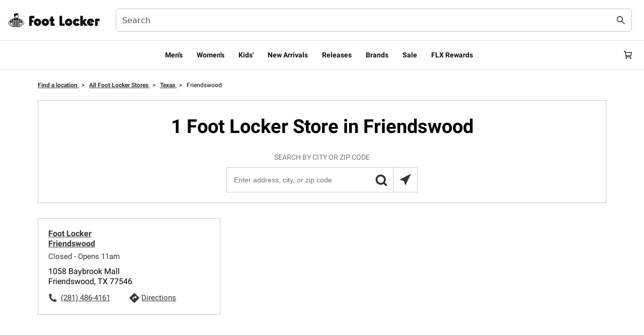

--- FILE ---
content_type: text/html;charset=UTF-8
request_url: https://stores.footlocker.com/tx/friendswood/
body_size: 40906
content:
<!DOCTYPE html>
<html lang="en">
<head>
    <title>Foot Locker Locations in Friendswood, Texas | Approved</title>

    <!-- Meta Tags -->
    <meta http-equiv="X-UA-Compatible" content="IE=Edge">
<meta name="description" content="Browse all Foot Locker locations in Friendswood, Texas to get the latest sneaker drops and freshest finds on brands like adidas, Champion, Nike, and more.">
<meta name="keywords" content="">
<meta http-equiv="Content-Type" content="text/html; charset=utf-8">
<meta http-equiv="content-language" content="en-us">
<meta name="viewport" content="width=device-width, initial-scale=1">
<meta name="language" content="English">
<meta name="robots" content="noodp, noydir">
<meta name="city" content="Friendswood">
<meta name="state" content="TX, Texas">
    <base href="https://www.footlocker.com">

    <!-- Site Validations  -->
    <meta name="google-site-verification" content="Nk6lNoroEQnINS0j8tiLV3g-6tnRQNIsZfybV5-v_J8" />
    <!-- Canonical -->
    <link rel="canonical" href="https://stores.footlocker.com/tx/friendswood/" />

    <!-- Javascript -->
    <script type="text/javascript">
    //<!--
    
    var RLS = {};
    var hours = {};

    //-->
</script>
    <!-- Dashboard head scripts -->
    
    <!-- Link Tags -->
    <link href="https://assets.stores.footlocker.com/images/favicon.ico" rel="shortcut icon">
    <style id="antiClickjack">body {display:none !important;}</style>
<script type="text/javascript">
    if (self !== top) {
      top.location = self.location;  
    } else {
        var antiClickjack = document.getElementById("antiClickjack"); antiClickjack.parentNode.removeChild(antiClickjack);
    }
    //Cross Frame Scripting prevention
    if (top.frames.length!=0) {
        top.location = self.document.location;
    }
</script>
     <!-- StyleSheets --> 
    <link href="https://assets.stores.footlocker.com/min/styles.min.css?v=dc13153551f5a807da6da56806e31270" rel="stylesheet" media="screen">

    <script src="https://assets.adobedtm.com/b714f0d8126e/17506b20cccd/launch-0328836f3e5a.min.js" async></script>

    
</head>
<body class="city     " data-brand="Foot Locker">

            <!-- Global site tag (gtag.js) - Google Analytics -->
        <script async src="https://www.googletagmanager.com/gtag/js?id=G-LN50QPEMWY"></script>
        <script>
          window.dataLayer = window.dataLayer || [];
          function gtag(){dataLayer.push(arguments);}
          gtag('js', new Date());

          gtag('config', 'G-LN50QPEMWY');
        </script>
    
    <!-- WEB-6816 -->    
    <link rel="stylesheet" href="https://assets.stores.footlocker.com/css/client.css">


<header class="c-header c-header-prominent-search c-header--partialStickyMenu c-theme-dark">
    <div class="row flex-middle">
        <div class="c-header-ribbon c-header-ribbon__prominent flex-end align-left">
            <div class="c-header__prominent-logo"><a class="Logo-link Link" target="_self" href="/"><span class="Image Logo-image"><img height="29" width="182" alt="Foot Locker logo links to the home page" loading="eager" src="https://assets.stores.footlocker.com/images/logo.svg"></span></a></div>
            <div class="c-header__prominentSearch marginLeft:4 marginRight:1">
                <form id="HeaderSearch--desktop" role="search" action="/search" novalidate="" class="col SearchForm SearchForm-prominent c-form Form gutterV-2">
                    <div role="alert" tabindex="-1" class="visually-hidden"></div><input type="submit" value="Submit">
                    <div class="Dropdown Dropdown--combobox c-typeahead">
                        <div class="c-form-field c-form-field--search c-form-field--noLabel Dropdown-trigger"><input type="search" name="query" value="" aria-controls="typeahead--desktop" aria-label="Search" aria-autocomplete="list" aria-expanded="true" id="HeaderSearch--desktop_search_query" role="combobox" maxlength="40" placeholder="Search" autocomplete="off"></div>
                        <div id="typeahead--desktop" data-id="typeahead--desktop" class="Toggle"></div>
                    </div>
                    <div class="InputHelper-close hide"><button aria-label="Clear Search field text" class="SearchForm-clear" type="button"><span class="Icon Icon--close SearchForm-icon"><svg xmlns="http://www.w3.org/2000/svg" viewBox="0 0 24 24" fill="currentColor" fill-rule="evenodd" aria-hidden="true" width="1rem">
                                    <path d="M24 1.44 22.59.03 12.01 10.59 1.41 0 0 1.4 10.6 12 0 22.6 1.42 24l10.59-10.58 10.58 10.56 1.41-1.4L13.43 12z"></path>
                                </svg></span></button></div>
                    <div class="InputHelper"><button aria-label="Search submit" class="SearchForm-button"><span class="Icon Icon--search SearchForm-icon"><svg xmlns="http://www.w3.org/2000/svg" viewBox="0 0 24 24" fill="currentColor" fill-rule="evenodd" aria-hidden="true" width="1rem">
                                    <path d="m24.01 22.6-8.03-8.03a8.96 8.96 0 1 0-1.41 1.4L22.6 24l1.4-1.4zM8.97 15.94A6.98 6.98 0 1 1 9 1.98a6.98 6.98 0 0 1-.02 13.96z"></path>
                                </svg></span></button></div>
                </form>
            </div>
                    </div>
    </div>
    <div class="c-header__main-top-separator"></div>
    <nav aria-label="Primary" class="c-header__main row row--always">
        <div class="row fullWidth">
            <nav aria-label="Main" data-orientation="horizontal" dir="ltr" class="col HeaderNavigation NavigationMenu">
                <div style="position:relative">
                    <ul data-orientation="horizontal" class="NavigationMenu--list" dir="ltr">
                        
                                                                                    <li class="HeaderNavigation-item"><button class="HeaderNavigation-link" data-show="modal-container-0">Men's</button></li>
                                                                                                                <li class="HeaderNavigation-item"><button class="HeaderNavigation-link" data-show="modal-container-1">Women's</button></li>
                                                                                                                <li class="HeaderNavigation-item"><button class="HeaderNavigation-link" data-show="modal-container-2">Kids'</button></li>
                                                                                                                <li class="HeaderNavigation-item"><a class="HeaderNavigation-link" target="_self" href="/category/new-arrivals.html">New Arrivals</a></li>
                                                                                                                <li class="HeaderNavigation-item"><a class="HeaderNavigation-link" target="_self" href="/release-calendar">Releases</a></li>
                                                                                                                <li class="HeaderNavigation-item"><button class="HeaderNavigation-link" data-show="modal-container-5">Brands</button></li>
                                                                                                                <li class="HeaderNavigation-item"><button class="HeaderNavigation-link" data-show="modal-container-6">Sale</button></li>
                                                                                                                <li class="HeaderNavigation-item"><a class="HeaderNavigation-link" target="_self" href="/flx.html">FLX Rewards</a></li>
                                                                                                                                                                                                                                                                                        </ul>
                </div>
            </nav>
        </div>
        <div class="col row row--sm c-header__icon-container icon__container mobileNavRedesign">
            <div class="col c-header__prominentSearch__tablet">
                <form id="HeaderSearch--tablet" role="search" action="/search" novalidate="" class="col SearchForm SearchForm-prominent c-form Form gutterV-2">
                    <div role="alert" tabindex="-1" class="visually-hidden"></div><input type="submit" value="Submit">
                    <div class="Dropdown Dropdown--combobox c-typeahead">
                        <div class="c-form-field c-form-field--search c-form-field--noLabel Dropdown-trigger"><input type="search" name="query" value="" aria-controls="typeahead--tablet" aria-label="Search" aria-autocomplete="list" aria-expanded="true" id="HeaderSearch--tablet_search_query" role="combobox" maxlength="40" placeholder="Search" autocomplete="off"></div>
                        <div id="typeahead--tablet" data-id="typeahead--tablet" class="Toggle"></div>
                    </div>
                    <div class="InputHelper-close hide"><button aria-label="Clear Search field text" class="SearchForm-clear" type="button"><span class="Icon Icon--close SearchForm-icon"><svg xmlns="http://www.w3.org/2000/svg" viewBox="0 0 24 24" fill="currentColor" fill-rule="evenodd" aria-hidden="true" width="1rem">
                                    <path d="M24 1.44 22.59.03 12.01 10.59 1.41 0 0 1.4 10.6 12 0 22.6 1.42 24l10.59-10.58 10.58 10.56 1.41-1.4L13.43 12z"></path>
                                </svg></span></button></div>
                    <div class="InputHelper"><button aria-label="Search submit" class="SearchForm-button"><span class="Icon Icon--search SearchForm-icon"><svg xmlns="http://www.w3.org/2000/svg" viewBox="0 0 24 24" fill="currentColor" fill-rule="evenodd" aria-hidden="true" width="1rem">
                                    <path d="m24.01 22.6-8.03-8.03a8.96 8.96 0 1 0-1.41 1.4L22.6 24l1.4-1.4zM8.97 15.94A6.98 6.98 0 1 1 9 1.98a6.98 6.98 0 0 1-.02 13.96z"></path>
                                </svg></span></button></div>
                </form>
            </div>
            <div class="mobile-left-icons"><button class="col Link-underline c-header__icon c-header-menu-toggle" aria-label="Open navigation"><span class="Icon Icon--hamburger"><svg xmlns="http://www.w3.org/2000/svg" viewBox="0 0 24 24" fill="currentColor" fill-rule="evenodd" aria-hidden="true" width="1rem">
                            <path d="M0 3h24v2H0zm0 8h24v2H0zm24 8H0v2h24z"></path>
                        </svg></span></button></div>
            <div class="col c-header__logo-mobile mobileNavRedesignLogo"><a class="Logo-link Link" target="_self" href="/"><span class="Image Logo-image"><img height="29" width="182" alt="Foot Locker logo links to the home page" loading="eager" src="https://assets.stores.footlocker.com/images/logo.svg"></span></a></div>
            <div class="mobile-right-icons"><button aria-label="Sign in or join FLX Rewards" class="Icon--account_logo-btn"><span class="Icon Icon--account_logo"><svg width="20" height="20" viewBox="0 0 20 20" fill="currentColor" xmlns="http://www.w3.org/2000/svg">
                            <path d="M9.99973 10.1652C11.513 10.1652 12.7397 8.93852 12.7397 7.42527C12.7397 5.91203 11.513 4.6853 9.99973 4.6853C8.48649 4.6853 7.25977 5.91203 7.25977 7.42527C7.25977 8.93852 8.48649 10.1652 9.99973 10.1652Z" stroke="currentColor" stroke-width="1.36719" stroke-miterlimit="10" fill="transparent"></path>
                            <path d="M5.54346 15.3135L7.48933 12.8027H12.5109L14.4568 15.3135" stroke="currentColor" stroke-width="1.5" stroke-miterlimit="10" fill="transparent"></path>
                            <path fill-rule="evenodd" clip-rule="evenodd" d="M19 5.63596C19.6407 6.9547 20 8.43539 20 10C20 15.5228 15.5228 20 10 20C4.47715 20 0 15.5228 0 10C0 4.47715 4.47715 0 10 0C11.1264 0 12.2092 0.186222 13.2195 0.529555C12.9577 0.937653 12.7698 1.39771 12.6747 1.89082C11.8334 1.61348 10.9342 1.46341 10 1.46341C5.28537 1.46341 1.46341 5.28537 1.46341 10C1.46341 14.7146 5.28537 18.5366 10 18.5366C14.7146 18.5366 18.5366 14.7146 18.5366 10C18.5366 8.69216 18.2425 7.45302 17.7168 6.34509C18.1909 6.19057 18.6251 5.94771 19 5.63596Z" fill="currentColor"></path>
                            <ellipse cx="16.5582" cy="2.43902" rx="2.43902" ry="2.43902" fill="#B80094"></ellipse>
                        </svg></span></button><a class="CartCount col Link-underline c-header__icon" target="_self" aria-label="Cart: 0 items" href="/cart"><svg xmlns="http://www.w3.org/2000/svg" viewBox="0 0 24 24" fill="currentColor" fill-rule="evenodd" aria-hidden="true" width="1rem">
                        <path fill-rule="evenodd" d="m21.02 18.58.42-2H7.65l-.31-1.46h14.34L24 3.65H4.89L4.12 0H0v2h2.5l3.53 16.58zm.42-12.93-1.51 7.47H6.91L5.32 5.65zM7.52 19.74a2.11 2.11 0 1 0-.01 4.23c1.17 0 2.12-.94 2.13-2.11a2.1 2.1 0 0 0-2.12-2.12M18 21.85a2.13 2.13 0 0 1 4.25.01 2.13 2.13 0 0 1-4.25-.01" clip-rule="evenodd"></path>
                    </svg></a></div>
        </div>
    </nav>
    <div class="c-header__main-bottom-separator"></div>
    <nav class="c-header__main c-header__prominentSearch__mobile">
        <div class="col row row--sm flex flex-center-vertical">
            <form id="HeaderSearch--mobile" role="search" action="/search" novalidate="" class="col SearchForm SearchForm-prominent c-form Form gutterV-2">
                <div role="alert" tabindex="-1" class="visually-hidden"></div><input type="submit" value="Submit">
                <div class="Dropdown Dropdown--combobox c-typeahead">
                    <div class="c-form-field c-form-field--search c-form-field--noLabel Dropdown-trigger"><input type="search" name="query" value="" aria-controls="typeahead--mobile" aria-label="Search" aria-autocomplete="list" aria-expanded="true" id="HeaderSearch--mobile_search_query" role="combobox" maxlength="40" placeholder="Search" autocomplete="off"></div>
                    <div id="typeahead--mobile" data-id="typeahead--mobile" class="Toggle"></div>
                </div>
                <div class="InputHelper-close hide"><button aria-label="Clear Search field text" class="SearchForm-clear" type="button"><span class="Icon Icon--close SearchForm-icon"><svg xmlns="http://www.w3.org/2000/svg" viewBox="0 0 24 24" fill="currentColor" fill-rule="evenodd" aria-hidden="true" width="1rem">
                                <path d="M24 1.44 22.59.03 12.01 10.59 1.41 0 0 1.4 10.6 12 0 22.6 1.42 24l10.59-10.58 10.58 10.56 1.41-1.4L13.43 12z"></path>
                            </svg></span></button></div>
                <div class="InputHelper"><button aria-label="Search submit" class="SearchForm-button"><span class="Icon Icon--search SearchForm-icon"><svg xmlns="http://www.w3.org/2000/svg" viewBox="0 0 24 24" fill="currentColor" fill-rule="evenodd" aria-hidden="true" width="1rem">
                                <path d="m24.01 22.6-8.03-8.03a8.96 8.96 0 1 0-1.41 1.4L22.6 24l1.4-1.4zM8.97 15.94A6.98 6.98 0 1 1 9 1.98a6.98 6.98 0 0 1-.02 13.96z"></path>
                            </svg></span></button></div>
            </form>
        </div>
    </nav>
</header>
            <div id="modal-container-0" class="ReactModal__Overlay ReactModal__Overlay--after-open" style="position: fixed; inset: 70px 0px 0px; z-index: 1001;display: none;" >
            <div class="ReactModal__Content ReactModal__Content--after-open FL c-modal c-mega-menu-modal c-dialog" tabindex="-1" role="dialog" aria-describedby="megaMenuDescription" style="overflow: auto; position: absolute;">
                <div class="c-modal__content" id="megaMenuDescription" tabindex="0">
                    <div class="MegaMenu row row--always">
                        

                            <div class="col   ">

                                                                    <h2 class="MegaMenu-title">
                                                                                        Shoes                                                                            </h2>
                                                                                                    <ul>
                                                                                                                                    <li class="MegaMenu-link"><a class="Link Link-underline" target="_self" href="/category/sport/basketball/mens/shoes.html">Basketball</a></li>
                                                                                                                                                                                <li class="MegaMenu-link"><a class="Link Link-underline" target="_self" href="/category/mens/shoes/boots.html">Boots</a></li>
                                                                                                                                                                                <li class="MegaMenu-link"><a class="Link Link-underline" target="_self" href="/category/sport/casual/mens/shoes.html">Lifestyle</a></li>
                                                                                                                                                                                <li class="MegaMenu-link"><a class="Link Link-underline" target="_self" href="/category/sport/running/mens/shoes.html">Running</a></li>
                                                                                                                                                                                <li class="MegaMenu-link"><a class="Link Link-underline" target="_self" href="/category/collection/shop-by-color/triple-black.html?query=%3Arelevance%3Acollection_id%3Atriple-black%3Agender%3AMen%27s">All Black Shoes</a></li>
                                                                                                                                                                                <li class="MegaMenu-link"><a class="Link Link-underline" target="_self" href="https://www.footlocker.com/category/mens/shoes.html">All Men's Shoes</a></li>
                                                                                                                        </ul>
                                                            </div>
                        

                            <div class="col   MegaMenu-number-container">

                                                                    <h2 class="MegaMenu-title">
                                                                                        Shop By Shoe Size                                                                            </h2>
                                                                                                    <ul>
                                                                                                                                    <li class="MegaMenu-link MegaMenu-number"><a class="Link" target="_self" href="/category/mens/shoes/sizes/6-0.html">6.0</a></li>
                                                                                                                                                                                <li class="MegaMenu-link MegaMenu-number"><a class="Link" target="_self" href="/category/mens/shoes/sizes/6-5.html">6.5</a></li>
                                                                                                                                                                                <li class="MegaMenu-link MegaMenu-number"><a class="Link" target="_self" href="/category/mens/shoes/sizes/7-0.html">7.0</a></li>
                                                                                                                                                                                <li class="MegaMenu-link MegaMenu-number"><a class="Link" target="_self" href="/category/mens/shoes/sizes/7-5.html">7.5</a></li>
                                                                                                                                                                                <li class="MegaMenu-link MegaMenu-number"><a class="Link" target="_self" href="/category/mens/shoes/sizes/8-0.html">8.0</a></li>
                                                                                                                                                                                <li class="MegaMenu-link MegaMenu-number"><a class="Link" target="_self" href="/category/mens/shoes/sizes/8-5.html">8.5</a></li>
                                                                                                                                                                                <li class="MegaMenu-link MegaMenu-number"><a class="Link" target="_self" href="/category/mens/shoes/sizes/9-0.html">9.0</a></li>
                                                                                                                                                                                <li class="MegaMenu-link MegaMenu-number"><a class="Link" target="_self" href="/category/mens/shoes/sizes/9-5.html">9.5</a></li>
                                                                                                                                                                                <li class="MegaMenu-link MegaMenu-number"><a class="Link" target="_self" href="/category/mens/shoes/sizes/10-0.html">10.0</a></li>
                                                                                                                                                                                <li class="MegaMenu-link MegaMenu-number"><a class="Link" target="_self" href="/category/mens/shoes/sizes/10-5.html">10.5</a></li>
                                                                                                                                                                                <li class="MegaMenu-link MegaMenu-number"><a class="Link" target="_self" href="/category/mens/shoes/sizes/11-0.html">11.0</a></li>
                                                                                                                                                                                <li class="MegaMenu-link MegaMenu-number"><a class="Link" target="_self" href="/category/mens/shoes/sizes/11-5.html">11.5</a></li>
                                                                                                                                                                                <li class="MegaMenu-link MegaMenu-number"><a class="Link" target="_self" href="/category/mens/shoes/sizes/12-0.html">12.0</a></li>
                                                                                                                                                                                <li class="MegaMenu-link MegaMenu-number"><a class="Link" target="_self" href="/category/mens/shoes/sizes/12-5.html">12.5</a></li>
                                                                                                                                                                                <li class="MegaMenu-link MegaMenu-number"><a class="Link" target="_self" href="/category/mens/shoes/sizes/13-0.html">13.0</a></li>
                                                                                                                                                                                <li class="MegaMenu-link MegaMenu-number"><a class="Link" target="_self" href="/category/mens/shoes/sizes/14-0.html">14.0</a></li>
                                                                                                                                                                                <li class="MegaMenu-link MegaMenu-number"><a class="Link" target="_self" href="/category/mens/shoes/sizes/15-0.html">15.0</a></li>
                                                                                                                                                                                <li class="MegaMenu-link MegaMenu-number"><a class="Link" target="_self" href="/category/mens/shoes/sizes/16-0.html">16.0</a></li>
                                                                                                                                                                                <li class="MegaMenu-link MegaMenu-number"><a class="Link" target="_self" href="/category/mens/shoes/sizes/17-0.html">17.0</a></li>
                                                                                                                                                                                <li class="MegaMenu-link MegaMenu-number"><a class="Link" target="_self" href="/category/mens/shoes/sizes/18-0.html">18.0</a></li>
                                                                                                                        </ul>
                                                            </div>
                        

                            <div class="col   ">

                                                                    <h2 class="MegaMenu-title">
                                                                                        Clothing & Accessories                                                                            </h2>
                                                                                                    <ul>
                                                                                                                                    <li class="MegaMenu-link"><a class="Link Link-underline" target="_self" href="/category/mens/clothing/fleece.html">Fleece</a></li>
                                                                                                                                                                                <li class="MegaMenu-link"><a class="Link Link-underline" target="_self" href="https://www.footlocker.com/category/clothing/graphic-tees.html">Graphic Tees</a></li>
                                                                                                                                                                                <li class="MegaMenu-link"><a class="Link Link-underline" target="_self" href="/category/mens/clothing/hoodies.html">Hoodies & Sweatshirts</a></li>
                                                                                                                                                                                <li class="MegaMenu-link"><a class="Link Link-underline" target="_self" href="/category/mens/clothing/jackets.html">Jackets</a></li>
                                                                                                                                                                                <li class="MegaMenu-link"><a class="Link Link-underline" target="_self" href="/category/mens/clothing/pants.html">Pants</a></li>
                                                                                                                                                                                <li class="MegaMenu-link"><a class="Link Link-underline" target="_self" href="/category/mens/clothing/shorts.html">Shorts</a></li>
                                                                                                                                                                                <li class="MegaMenu-link"><a class="Link Link-underline" target="_self" href="/category/mens/clothing/t-shirts.html">T-shirts</a></li>
                                                                                                                                                                                <li class="MegaMenu-link"><a class="Link Link-underline" target="_self" href="/category/mens/accessories.html">All Men's Accessories</a></li>
                                                                                                                                                                                <li class="MegaMenu-link"><a class="Link Link-underline" target="_self" href="/category/mens/clothing.html">All Men's Clothing</a></li>
                                                                                                                        </ul>
                                                            </div>
                        

                            <div class="col container-handle-brands  ">

                                                                                                    <h2 class="MegaMenu-title" id="MegaMenu-3">Brands</h2>
                                    <ul class="MegaMenu-images gutter col handle-brands">
                                                                                                                                    <li class="col flex"><a class="MegaMenu-image Link-underline flex flex-middle" target="_self" href="/category/mens/jordan.html"><img alt="Jordan" src="https://images.footlocker.com/content/dam/Resources/shared/brand-logos/jordan.svg" height="64" width="99"></a></li>
                                                                                                                                                                                <li class="col flex"><a class="MegaMenu-image Link-underline flex flex-middle" target="_self" href="/category/mens/nike.html"><img alt="Nike" src="https://images.footlocker.com/content/dam/Resources/shared/brand-logos/nike/nike.svg" height="64" width="99"></a></li>
                                                                                                                                                                                <li class="col flex"><a class="MegaMenu-image Link-underline flex flex-middle" target="_self" href="/category/mens/adidas.html"><img alt="adidas" src="https://images.footlocker.com/content/dam/Resources/shared/brand-logos/adidas/adidas-originals.svg" height="64" width="99"></a></li>
                                                                                                                                                                                <li class="col flex"><a class="MegaMenu-image Link-underline flex flex-middle" target="_self" href="/category/mens/new-balance.html"><img alt="New balance" src="https://images.footlocker.com/content/dam/Resources/shared/brand-logos/New-Balance-black-logo.svg" height="64" width="99"></a></li>
                                                                                                                                                                                <li class="col flex"><a class="MegaMenu-image Link-underline flex flex-middle" target="_self" href="/category/mens/ugg.html"><img alt="UGG" src="https://images.footlocker.com/content/dam/Resources/shared/brand-logos/Ugg-black-logo.svg" height="64" width="99"></a></li>
                                                                                                                                                                                <li class="col flex"><a class="MegaMenu-image Link-underline flex flex-middle" target="_self" href="/category/mens/timberland.html"><img alt="Timberland" src="https://images.footlocker.com/content/dam/Resources/shared/brand-logos/Timberland-black-logo.svg" height="64" width="99"></a></li>
                                                                                                                                                                                <li class="col flex"><a class="MegaMenu-image Link-underline flex flex-middle" target="_self" href="/category/mens/on.html"><img alt="ON" src="https://images.footlocker.com/content/dam/Resources/shared/brand-logos/on-logo-black.svg" height="64" width="99"></a></li>
                                                                                                                                                                                <li class="col flex"><a class="MegaMenu-image Link-underline flex flex-middle" target="_self" href="/category/mens/lckr.html"><img alt="LCKR" src="https://images.footlocker.com/content/dam/Resources/shared/brand-logos/lckr-black.svg" height="64" width="99"></a></li>
                                                                                                                        </ul>
                                                            </div>
                        

                            <div class="col   ">

                                                                    <h2 class="MegaMenu-title">
                                                                                        Featured                                                                            </h2>
                                                                                                    <ul>
                                                                                                                                    <li class="MegaMenu-link"><a class="Link Link-underline" target="_self" href="/category/collection/black-owned-brands/mens.html">Black Owned Brands</a></li>
                                                                                                                                                                                <li class="MegaMenu-link"><a class="Link Link-underline" target="_self" href="/category/collection/exclusives/mens.html">Foot Locker Exclusives</a></li>
                                                                                                                                                                                <li class="MegaMenu-link"><a class="Link Link-underline" target="_self" href="/category/clothing/loungewear?query=%3Arelevance%3Acollection_id%3Aloungewear%3Agender%3AMen%27s">Loungewear</a></li>
                                                                                                                                                                                <li class="MegaMenu-link"><a class="Link Link-underline" target="_self" href="/category/mens/new-arrivals.html">New Arrivals</a></li>
                                                                                                                                                                                <li class="MegaMenu-link"><a class="Link Link-underline" target="_self" href="/category/collection/winter-essentials/mens">Winter Shop</a></li>
                                                                                                                        </ul>
                                                            </div>
                        

                            <div class="col  MegaMenu-image-promo-container ">

                                                                                                    <ul aria-labelledby="MegaMenu-5" class="row row-2cols">
                                                                                     <li class="col"><a target="_self" href="/category/mens/timberland.html"><div class="MegaMenu-image-promo"><img alt="Sale" data-id="SimpleImage" loading="lazy" src="https://images.footlocker.com/content/dam/final/footlocker/site/homepage/2025/september/250923-fl-flca-recvszoiafall-top-nav-image-refresh/250923-fl-flca-recVsZOIAfall-top-nav-image-refresh-timberland.jpg"><div class="MegaMenu-image-promo-caption">Fresh Timberland Picks</div></div></a></li>
                                                                                     <li class="col"><a target="_self" href="/category/clothing/nike/tech-fleece.html?query=nike+tech+fleece%3Arelevance%3Agender%3AMen%27s"><div class="MegaMenu-image-promo"><img alt="Sale" data-id="SimpleImage" loading="lazy" src="https://images.footlocker.com/content/dam/final/footlocker/site/homepage/2025/september/250902-fl-flca-recwiwsox-9-2-top-nav-refresh-crops-only/250902-fl-flca-recWiWSOX-9-2-top-nav-refresh-crops-only-mens.jpg"><div class="MegaMenu-image-promo-caption">Nike Tech Fleece</div></div></a></li>
                                                                                     <li class="col"><a target="_self" href="/nike-performance-running.html"><div class="MegaMenu-image-promo"><img alt="Sale" data-id="SimpleImage" loading="lazy" src="https://images.footlocker.com/content/dam/final/footlocker/site/homepage/2025/august/250811-fl-recgjqnjc-vomero-plus-4up/250811-fl-recgjqnjC-vomero-plus-top-nav.jpg"><div class="MegaMenu-image-promo-caption">Nike Performance Running</div></div></a></li>
                                                                                     <li class="col"><a target="_self" href="/category/mens/top-rated-styles.html"><div class="MegaMenu-image-promo"><img alt="Sale" data-id="SimpleImage" loading="lazy" src="https://images.footlocker.com/content/dam/final/footlocker/site/homepage/2025/may/250523-fl-flca-recuk4wen-top-rated-top-nav/250523-fl-flca-recUk4wen-top-rated-top-nav-800x600.jpg"><div class="MegaMenu-image-promo-caption">Top Rated Styles</div></div></a></li>
                                                                           

                                                            </div>
                                            </div>
                </div><button class="IconButton c-modal__close" aria-label="Close"><span class="Icon Icon--close"><svg focusable="false" aria-hidden="true" fill="currentColor" fill-rule="evenodd" xmlns="http://www.w3.org/2000/svg" viewBox="0 0 24 24">
                            <path d="M24 1.44L22.59.03 12.01 10.59 1.41 0 0 1.4 10.6 12 0 22.6 1.42 24l10.59-10.58 10.58 10.56 1.41-1.4L13.43 12 24 1.44z"></path>
                        </svg></span></button>
            </div>
        </div>
                <div id="modal-container-1" class="ReactModal__Overlay ReactModal__Overlay--after-open" style="position: fixed; inset: 70px 0px 0px; z-index: 1001;display: none;" >
            <div class="ReactModal__Content ReactModal__Content--after-open FL c-modal c-mega-menu-modal c-dialog" tabindex="-1" role="dialog" aria-describedby="megaMenuDescription" style="overflow: auto; position: absolute;">
                <div class="c-modal__content" id="megaMenuDescription" tabindex="0">
                    <div class="MegaMenu row row--always">
                        

                            <div class="col   ">

                                                                    <h2 class="MegaMenu-title">
                                                                                        Shoes                                                                            </h2>
                                                                                                    <ul>
                                                                                                                                    <li class="MegaMenu-link"><a class="Link Link-underline" target="_self" href="/category/sport/basketball/womens/shoes.html">Basketball</a></li>
                                                                                                                                                                                <li class="MegaMenu-link"><a class="Link Link-underline" target="_self" href="/category/womens/shoes/boots.html">Boots</a></li>
                                                                                                                                                                                <li class="MegaMenu-link"><a class="Link Link-underline" target="_self" href="/category/sport/casual/womens/shoes.html">Lifestyle</a></li>
                                                                                                                                                                                <li class="MegaMenu-link"><a class="Link Link-underline" target="_self" href="/category/sport/running/womens/shoes.html">Running</a></li>
                                                                                                                                                                                <li class="MegaMenu-link"><a class="Link Link-underline" target="_self" href="/category/collection/pop-of-color.html?query=%3Arelevance%3Acollection_id%3Apop-of-color%3Agender%3AWomen%27s">Shop by Color</a></li>
                                                                                                                                                                                <li class="MegaMenu-link"><a class="Link Link-underline" target="_self" href="/category/collection/shop-by-color/triple-black.html?query=%3Arelevance%3Acollection_id%3Atriple-black%3Agender%3AWomen%27s">All Black Shoes</a></li>
                                                                                                                                                                                <li class="MegaMenu-link"><a class="Link Link-underline" target="_self" href="/category/womens/shoes.html">All Women's Shoes</a></li>
                                                                                                                        </ul>
                                                            </div>
                        

                            <div class="col   MegaMenu-number-container">

                                                                    <h2 class="MegaMenu-title">
                                                                                        Shop By Shoe Size                                                                            </h2>
                                                                                                    <ul>
                                                                                                                                    <li class="MegaMenu-link MegaMenu-number"><a class="Link" target="_self" href="/category/womens/shoes/sizes/5-0.html">5.0</a></li>
                                                                                                                                                                                <li class="MegaMenu-link MegaMenu-number"><a class="Link" target="_self" href="/category/womens/shoes/sizes/5-5.html">5.5</a></li>
                                                                                                                                                                                <li class="MegaMenu-link MegaMenu-number"><a class="Link" target="_self" href="/category/womens/shoes/sizes/6-0.html">6.0</a></li>
                                                                                                                                                                                <li class="MegaMenu-link MegaMenu-number"><a class="Link" target="_self" href="/category/womens/shoes/sizes/6-5.html">6.5</a></li>
                                                                                                                                                                                <li class="MegaMenu-link MegaMenu-number"><a class="Link" target="_self" href="/category/womens/shoes/sizes/7-0.html">7.0</a></li>
                                                                                                                                                                                <li class="MegaMenu-link MegaMenu-number"><a class="Link" target="_self" href="/category/womens/shoes/sizes/7-5.html">7.5</a></li>
                                                                                                                                                                                <li class="MegaMenu-link MegaMenu-number"><a class="Link" target="_self" href="/category/womens/shoes/sizes/8-0.html">8.0</a></li>
                                                                                                                                                                                <li class="MegaMenu-link MegaMenu-number"><a class="Link" target="_self" href="/category/womens/shoes/sizes/8-5.html">8.5</a></li>
                                                                                                                                                                                <li class="MegaMenu-link MegaMenu-number"><a class="Link" target="_self" href="/category/womens/shoes/sizes/9-0.html">9.0</a></li>
                                                                                                                                                                                <li class="MegaMenu-link MegaMenu-number"><a class="Link" target="_self" href="/category/womens/shoes/sizes/9-5.html">9.5</a></li>
                                                                                                                                                                                <li class="MegaMenu-link MegaMenu-number"><a class="Link" target="_self" href="/category/womens/shoes/sizes/10-0.html">10.0</a></li>
                                                                                                                                                                                <li class="MegaMenu-link MegaMenu-number"><a class="Link" target="_self" href="/category/womens/shoes/sizes/10-5.html">10.5</a></li>
                                                                                                                                                                                <li class="MegaMenu-link MegaMenu-number"><a class="Link" target="_self" href="/category/womens/shoes/sizes/11-0.html">11.0</a></li>
                                                                                                                                                                                <li class="MegaMenu-link MegaMenu-number"><a class="Link" target="_self" href="/category/womens/shoes/sizes/12-0.html">12.0</a></li>
                                                                                                                        </ul>
                                                            </div>
                        

                            <div class="col   ">

                                                                    <h2 class="MegaMenu-title">
                                                                                        Clothing & Accessories                                                                            </h2>
                                                                                                    <ul>
                                                                                                                                    <li class="MegaMenu-link"><a class="Link Link-underline" target="_self" href="/category/clothing/activewear?query=%3Arelevance%3Acollection_id%3Aactivewear%3Agender%3AWomen%27s">Activewear</a></li>
                                                                                                                                                                                <li class="MegaMenu-link"><a class="Link Link-underline" target="_self" href="/category/womens/clothing/hoodies.html">Hoodies and Sweatshirts</a></li>
                                                                                                                                                                                <li class="MegaMenu-link"><a class="Link Link-underline" target="_self" href="/category/clothing/jackets?query=jackets%3Arelevance%3Agender%3AWomen%27s">Jackets</a></li>
                                                                                                                                                                                <li class="MegaMenu-link"><a class="Link Link-underline" target="_self" href="/category/clothing/loungewear.html?query=%3Arelevance%3Acollection_id%3Aloungewear%3Agender%3AWomen%27s">Loungewear</a></li>
                                                                                                                                                                                <li class="MegaMenu-link"><a class="Link Link-underline" target="_self" href="/category/womens/clothing/pants.html">Pants</a></li>
                                                                                                                                                                                <li class="MegaMenu-link"><a class="Link Link-underline" target="_self" href="/category/womens/clothing/t-shirts.html">T-shirts</a></li>
                                                                                                                                                                                <li class="MegaMenu-link"><a class="Link Link-underline" target="_self" href="/category/womens/accessories.html">All Women's Accessories</a></li>
                                                                                                                                                                                <li class="MegaMenu-link"><a class="Link Link-underline" target="_self" href="/category/womens/clothing.html">All Women's Clothing</a></li>
                                                                                                                        </ul>
                                                            </div>
                        

                            <div class="col container-handle-brands  ">

                                                                                                    <h2 class="MegaMenu-title" id="MegaMenu-3">Brands</h2>
                                    <ul class="MegaMenu-images gutter col handle-brands">
                                                                                                                                    <li class="col flex"><a class="MegaMenu-image Link-underline flex flex-middle" target="_self" href="/category/womens/nike.html"><img alt="Nike" src="https://images.footlocker.com/content/dam/Resources/shared/brand-logos/nike/nike.svg" height="64" width="99"></a></li>
                                                                                                                                                                                <li class="col flex"><a class="MegaMenu-image Link-underline flex flex-middle" target="_self" href="/category/womens/jordan.html"><img alt="Jordan" src="https://images.footlocker.com/content/dam/Resources/shared/brand-logos/jordan.svg" height="64" width="99"></a></li>
                                                                                                                                                                                <li class="col flex"><a class="MegaMenu-image Link-underline flex flex-middle" target="_self" href="/category/womens/new-balance.html"><img alt="New Balance" src="https://images.footlocker.com/content/dam/Resources/shared/brand-logos/New-Balance-black-logo.svg" height="64" width="99"></a></li>
                                                                                                                                                                                <li class="col flex"><a class="MegaMenu-image Link-underline flex flex-middle" target="_self" href="/category/womens/adidas.html"><img alt="Adidas" src="https://images.footlocker.com/content/dam/Resources/shared/brand-logos/adidas/adidas-originals.svg" height="64" width="99"></a></li>
                                                                                                                                                                                <li class="col flex"><a class="MegaMenu-image Link-underline flex flex-middle" target="_self" href="/category/womens/hoka.html"><img alt="Hoka" src="https://images.footlocker.com/content/dam/Resources/shared/brand-logos/hoka-black.svg" height="64" width="99"></a></li>
                                                                                                                                                                                <li class="col flex"><a class="MegaMenu-image Link-underline flex flex-middle" target="_self" href="/category/womens/on.html"><img alt="On" src="https://images.footlocker.com/content/dam/Resources/shared/brand-logos/on-logo-black.svg" height="64" width="99"></a></li>
                                                                                                                                                                                <li class="col flex"><a class="MegaMenu-image Link-underline flex flex-middle" target="_self" href="/category/womens/ugg.html"><img alt="UGG" src="https://images.footlocker.com/content/dam/Resources/shared/brand-logos/Ugg-black-logo.svg" height="64" width="99"></a></li>
                                                                                                                                                                                <li class="col flex"><a class="MegaMenu-image Link-underline flex flex-middle" target="_self" href="/category/brands/cozi.html"><img alt="Cozi" src="https://images.footlocker.com/content/dam/Resources/shared/brand-logos/cozi-black.svg" height="64" width="99"></a></li>
                                                                                                                        </ul>
                                                            </div>
                        

                            <div class="col   ">

                                                                    <h2 class="MegaMenu-title">
                                                                                        Featured                                                                            </h2>
                                                                                                    <ul>
                                                                                                                                    <li class="MegaMenu-link"><a class="Link Link-underline" target="_self" href="/category/collection/black-owned-brands.html">Black Owned Brands</a></li>
                                                                                                                                                                                <li class="MegaMenu-link"><a class="Link Link-underline" target="_self" href="/category/collection/exclusives/womens.html">Foot Locker Exclusives</a></li>
                                                                                                                                                                                <li class="MegaMenu-link"><a class="Link Link-underline" target="_self" href="/category/collection/neutrals?query=%3Arelevance%3Acollection_id%3Aneutrals%3Agender%3AWomen%27s">Neutrals</a></li>
                                                                                                                                                                                <li class="MegaMenu-link"><a class="Link Link-underline" target="_self" href="/category/womens/new-arrivals.html">New Arrivals</a></li>
                                                                                                                                                                                <li class="MegaMenu-link"><a class="Link Link-underline" target="_self" href="/category/collection/valentines-day?query=%3Arelevance%3Acollection_id%3Avalentine%3Agender%3AWomen%27s">Valentines Day</a></li>
                                                                                                                                                                                <li class="MegaMenu-link"><a class="Link Link-underline" target="_self" href="/category/collection/winter-essentials/womens">Winter Shop</a></li>
                                                                                                                        </ul>
                                                            </div>
                        

                            <div class="col  MegaMenu-image-promo-container ">

                                                                                                    <ul aria-labelledby="MegaMenu-5" class="row row-2cols">
                                                                                     <li class="col"><a target="_self" href="/category/womens/ugg.html"><div class="MegaMenu-image-promo"><img alt="Sale" data-id="SimpleImage" loading="lazy" src="https://images.footlocker.com/content/dam/final/footlocker/site/homepage/2025/september/250923-fl-flca-recvszoiafall-top-nav-image-refresh/250923-fl-flca-recVsZOIAfall-top-nav-image-refresh-ugg.jpg"><div class="MegaMenu-image-promo-caption">UGG for Her</div></div></a></li>
                                                                                     <li class="col"><a target="_self" href="/category/womens/clothing/fleece.html"><div class="MegaMenu-image-promo"><img alt="Sale" data-id="SimpleImage" loading="lazy" src="https://images.footlocker.com/content/dam/final/footlocker/site/homepage/2025/september/250902-fl-flca-recwiwsox-9-2-top-nav-refresh-crops-only/250902-fl-flca-recWiWSOX-9-2-top-nav-refresh-crops-only-womens.jpg"><div class="MegaMenu-image-promo-caption">Nike Tech Fleece</div></div></a></li>
                                                                                     <li class="col"><a target="_self" href="/nike-performance-running.html"><div class="MegaMenu-image-promo"><img alt="Sale" data-id="SimpleImage" loading="lazy" src="https://images.footlocker.com/content/dam/final/footlocker/site/homepage/2025/august/250811-fl-recgjqnjc-vomero-plus-4up/250811-fl-recgjqnjC-vomero-plus-top-nav.jpg"><div class="MegaMenu-image-promo-caption">Nike Performance Running</div></div></a></li>
                                                                                     <li class="col"><a target="_self" href="/category/womens/top-rated-styles.html"><div class="MegaMenu-image-promo"><img alt="Sale" data-id="SimpleImage" loading="lazy" src="https://images.footlocker.com/content/dam/final/footlocker/site/homepage/2025/may/250523-fl-flca-recuk4wen-top-rated-top-nav/250523-fl-flca-recUk4wen-top-rated-top-nav-800x600.jpg"><div class="MegaMenu-image-promo-caption">Top Rated Styles</div></div></a></li>
                                                                           

                                                            </div>
                                            </div>
                </div><button class="IconButton c-modal__close" aria-label="Close"><span class="Icon Icon--close"><svg focusable="false" aria-hidden="true" fill="currentColor" fill-rule="evenodd" xmlns="http://www.w3.org/2000/svg" viewBox="0 0 24 24">
                            <path d="M24 1.44L22.59.03 12.01 10.59 1.41 0 0 1.4 10.6 12 0 22.6 1.42 24l10.59-10.58 10.58 10.56 1.41-1.4L13.43 12 24 1.44z"></path>
                        </svg></span></button>
            </div>
        </div>
                <div id="modal-container-2" class="ReactModal__Overlay ReactModal__Overlay--after-open" style="position: fixed; inset: 70px 0px 0px; z-index: 1001;display: none;" >
            <div class="ReactModal__Content ReactModal__Content--after-open FL c-modal c-mega-menu-modal c-dialog" tabindex="-1" role="dialog" aria-describedby="megaMenuDescription" style="overflow: auto; position: absolute;">
                <div class="c-modal__content" id="megaMenuDescription" tabindex="0">
                    <div class="MegaMenu row row--always">
                        

                            <div class="col   MegaMenu-number-container">

                                                                    <h2 class="MegaMenu-title">
                                                                                        Big Kids Shoe Size                                                                            </h2>
                                                                                                    <ul>
                                                                                                                                    <li class="MegaMenu-link MegaMenu-number"><a class="Link" target="_self" href="/category/grade-school/shoes/sizes/3-5.html">3.5</a></li>
                                                                                                                                                                                <li class="MegaMenu-link MegaMenu-number"><a class="Link" target="_self" href="/category/grade-school/shoes/sizes/4-0.html">4.0</a></li>
                                                                                                                                                                                <li class="MegaMenu-link MegaMenu-number"><a class="Link" target="_self" href="/category/grade-school/shoes/sizes/4-5.html">4.5</a></li>
                                                                                                                                                                                <li class="MegaMenu-link MegaMenu-number"><a class="Link" target="_self" href="/category/grade-school/shoes/sizes/5-0.html">5.0</a></li>
                                                                                                                                                                                <li class="MegaMenu-link MegaMenu-number"><a class="Link" target="_self" href="/category/grade-school/shoes/sizes/5-5.html">5.5</a></li>
                                                                                                                                                                                <li class="MegaMenu-link MegaMenu-number"><a class="Link" target="_self" href="/category/grade-school/shoes/sizes/6-0.html">6.0</a></li>
                                                                                                                                                                                <li class="MegaMenu-link MegaMenu-number"><a class="Link" target="_self" href="/category/grade-school/shoes/sizes/6-5.html">6.5</a></li>
                                                                                                                                                                                <li class="MegaMenu-link MegaMenu-number"><a class="Link" target="_self" href="/category/grade-school/shoes/sizes/7-0.html">7.0</a></li>
                                                                                                                        </ul>
                                                            </div>
                        

                            <div class="col   MegaMenu-number-container">

                                                                    <h2 class="MegaMenu-title">
                                                                                        Little Kids Shoe Size                                                                             </h2>
                                                                                                    <ul>
                                                                                                                                    <li class="MegaMenu-link MegaMenu-number"><a class="Link" target="_self" href="/category/preschool/shoes/sizes/10-0.html">10.0</a></li>
                                                                                                                                                                                <li class="MegaMenu-link MegaMenu-number"><a class="Link" target="_self" href="/category/preschool/shoes/sizes/10-5.html">10.5</a></li>
                                                                                                                                                                                <li class="MegaMenu-link MegaMenu-number"><a class="Link" target="_self" href="/category/preschool/shoes/sizes/11-0.html">11.0</a></li>
                                                                                                                                                                                <li class="MegaMenu-link MegaMenu-number"><a class="Link" target="_self" href="/category/preschool/shoes/sizes/11-5.html">11.5</a></li>
                                                                                                                                                                                <li class="MegaMenu-link MegaMenu-number"><a class="Link" target="_self" href="/category/preschool/shoes/sizes/12-0.html">12.0</a></li>
                                                                                                                                                                                <li class="MegaMenu-link MegaMenu-number"><a class="Link" target="_self" href="/category/preschool/shoes/sizes/12-5.html">12.5</a></li>
                                                                                                                                                                                <li class="MegaMenu-link MegaMenu-number"><a class="Link" target="_self" href="/category/preschool/shoes/sizes/13-0.html">13.0</a></li>
                                                                                                                                                                                <li class="MegaMenu-link MegaMenu-number"><a class="Link" target="_self" href="/category/preschool/shoes/sizes/13-5.html">13.5</a></li>
                                                                                                                                                                                <li class="MegaMenu-link MegaMenu-number"><a class="Link" target="_self" href="/category/preschool/shoes/sizes/1-0.html">1.0</a></li>
                                                                                                                                                                                <li class="MegaMenu-link MegaMenu-number"><a class="Link" target="_self" href="/category/preschool/shoes/sizes/1-5.html">1.5</a></li>
                                                                                                                                                                                <li class="MegaMenu-link MegaMenu-number"><a class="Link" target="_self" href="/category/preschool/shoes/sizes/2-0.html">2.0</a></li>
                                                                                                                                                                                <li class="MegaMenu-link MegaMenu-number"><a class="Link" target="_self" href="/category/preschool/shoes/sizes/2-5.html">2.5</a></li>
                                                                                                                                                                                <li class="MegaMenu-link MegaMenu-number"><a class="Link" target="_self" href="/category/preschool/shoes/sizes/3-0.html">3.0</a></li>
                                                                                                                        </ul>
                                                            </div>
                        

                            <div class="col   MegaMenu-number-container">

                                                                    <h2 class="MegaMenu-title">
                                                                                        Infant & Toddler Shoe Size                                                                            </h2>
                                                                                                    <ul>
                                                                                                                                    <li class="MegaMenu-link MegaMenu-number"><a class="Link" target="_self" href="/category/kids/shoes/infant-toddler/sizes/1-0.html">1.0</a></li>
                                                                                                                                                                                <li class="MegaMenu-link MegaMenu-number"><a class="Link" target="_self" href="/category/kids/shoes/infant-toddler/sizes/2-0.html">2.0</a></li>
                                                                                                                                                                                <li class="MegaMenu-link MegaMenu-number"><a class="Link" target="_self" href="/category/kids/shoes/infant-toddler/sizes/3-0.html">3.0</a></li>
                                                                                                                                                                                <li class="MegaMenu-link MegaMenu-number"><a class="Link" target="_self" href="/category/kids/shoes/infant-toddler/sizes/4-0.html">4.0</a></li>
                                                                                                                                                                                <li class="MegaMenu-link MegaMenu-number"><a class="Link" target="_self" href="/category/kids/shoes/infant-toddler/sizes/5-0.html">5.0</a></li>
                                                                                                                                                                                <li class="MegaMenu-link MegaMenu-number"><a class="Link" target="_self" href="/category/kids/shoes/infant-toddler/sizes/6-0.html">6.0</a></li>
                                                                                                                                                                                <li class="MegaMenu-link MegaMenu-number"><a class="Link" target="_self" href="/category/kids/shoes/infant-toddler/sizes/7-0.html">7.0</a></li>
                                                                                                                                                                                <li class="MegaMenu-link MegaMenu-number"><a class="Link" target="_self" href="/category/kids/shoes/infant-toddler/sizes/8-0.html">8.0</a></li>
                                                                                                                                                                                <li class="MegaMenu-link MegaMenu-number"><a class="Link" target="_self" href="/category/kids/shoes/infant-toddler/sizes/9-0.html">9.0</a></li>
                                                                                                                                                                                <li class="MegaMenu-link MegaMenu-number"><a class="Link" target="_self" href="/category/kids/shoes/infant-toddler/sizes/10-0.html">10.0</a></li>
                                                                                                                        </ul>
                                                            </div>
                        

                            <div class="col   ">

                                                                    <h2 class="MegaMenu-title">
                                                                                        Shoes                                                                            </h2>
                                                                                                    <ul>
                                                                                                                                    <li class="MegaMenu-link"><a class="Link Link-underline" target="_self" href="/category/sport/basketball/kids/shoes">Basketball</a></li>
                                                                                                                                                                                <li class="MegaMenu-link"><a class="Link Link-underline" target="_self" href="/category/kids/shoes/boots.html">Boots</a></li>
                                                                                                                                                                                <li class="MegaMenu-link"><a class="Link Link-underline" target="_self" href="/category/collection/exclusives/kids/shoes.html">Foot Locker Exclusives</a></li>
                                                                                                                                                                                <li class="MegaMenu-link"><a class="Link Link-underline" target="_self" href="/category/sport/casual/kids/shoes.html">Lifestyle</a></li>
                                                                                                                                                                                <li class="MegaMenu-link"><a class="Link Link-underline" target="_self" href="/category/sport/running/kids/shoes.html">Running</a></li>
                                                                                                                                                                                <li class="MegaMenu-link"><a class="Link Link-underline" target="_self" href="/category/collection/winter-essentials/kids.html">Winter Shop</a></li>
                                                                                                                                                                                <li class="MegaMenu-link"><a class="Link Link-underline" target="_self" href="/category/collection/shop-by-color/triple-black.html?query=%3Arelevance%3Acollection_id%3Atriple-black%3Agender%3ABoys%27%3Agender%3AGirls%27">All Black Shoes</a></li>
                                                                                                                                                                                <li class="MegaMenu-link"><a class="Link Link-underline" target="_self" href="/category/kids/shoes.html">All Kid's Shoes</a></li>
                                                                                                                        </ul>
                                                            </div>
                        

                            <div class="col   ">

                                                                    <h2 class="MegaMenu-title">
                                                                                        Clothing & Accessories                                                                            </h2>
                                                                                                    <ul>
                                                                                                                                    <li class="MegaMenu-link"><a class="Link Link-underline" target="_self" href="/category/kids/clothing/fleece.html">Fleece</a></li>
                                                                                                                                                                                <li class="MegaMenu-link"><a class="Link Link-underline" target="_self" href="/category/kids/clothing/hoodies.html">Hoodies & Sweatshirts</a></li>
                                                                                                                                                                                <li class="MegaMenu-link"><a class="Link Link-underline" target="_self" href="/category/kids/clothing/jackets.html">Jackets</a></li>
                                                                                                                                                                                <li class="MegaMenu-link"><a class="Link Link-underline" target="_self" href="/category/clothing/matching-sets/kids.html">Matching Sets</a></li>
                                                                                                                                                                                <li class="MegaMenu-link"><a class="Link Link-underline" target="_self" href="/category/kids/clothing/pants.html">Pants</a></li>
                                                                                                                                                                                <li class="MegaMenu-link"><a class="Link Link-underline" target="_self" href="/category/kids/clothing/shorts.html">Shorts</a></li>
                                                                                                                                                                                <li class="MegaMenu-link"><a class="Link Link-underline" target="_self" href="/category/kids/clothing/t-shirts.html">T-shirts</a></li>
                                                                                                                                                                                <li class="MegaMenu-link"><a class="Link Link-underline" target="_self" href="/category/kids/accessories.html">All Kids Accessories</a></li>
                                                                                                                                                                                <li class="MegaMenu-link"><a class="Link Link-underline" target="_self" href="/category/kids/clothing.html">All Kid's Clothing</a></li>
                                                                                                                        </ul>
                                                            </div>
                        

                            <div class="col container-handle-brands  ">

                                                                                                    <h2 class="MegaMenu-title" id="MegaMenu-3">Brands</h2>
                                    <ul class="MegaMenu-images gutter col handle-brands">
                                                                                                                                    <li class="col flex"><a class="MegaMenu-image Link-underline flex flex-middle" target="_self" href="/category/kids/jordan.html"><img alt="Jordan" src="https://images.footlocker.com/content/dam/Resources/shared/brand-logos/jordan.svg" height="64" width="99"></a></li>
                                                                                                                                                                                <li class="col flex"><a class="MegaMenu-image Link-underline flex flex-middle" target="_self" href="/category/kids/nike.html"><img alt="Nike" src="https://images.footlocker.com/content/dam/Resources/shared/brand-logos/nike/nike.svg" height="64" width="99"></a></li>
                                                                                                                                                                                <li class="col flex"><a class="MegaMenu-image Link-underline flex flex-middle" target="_self" href="/category/kids/new-balance.html"><img alt="New Balance" src="https://images.footlocker.com/content/dam/Resources/shared/brand-logos/New-Balance-black-logo.svg" height="64" width="99"></a></li>
                                                                                                                                                                                <li class="col flex"><a class="MegaMenu-image Link-underline flex flex-middle" target="_self" href="/category/kids/adidas"><img alt="Adidas" src="https://images.footlocker.com/content/dam/Resources/shared/brand-logos/adidas/adidas-originals.svg" height="64" width="99"></a></li>
                                                                                                                                                                                <li class="col flex"><a class="MegaMenu-image Link-underline flex flex-middle" target="_self" href="/category/kids/crocs.html"><img alt="Crocs" src="https://images.footlocker.com/content/dam/Resources/shared/brand-logos/crocs-black-logo.svg" height="64" width="99"></a></li>
                                                                                                                                                                                <li class="col flex"><a class="MegaMenu-image Link-underline flex flex-middle" target="_self" href="/category/kids/puma.html"><img alt="PUMA" src="https://images.footlocker.com/content/dam/Resources/shared/brand-logos/Puma-black-logo.svg" height="64" width="99"></a></li>
                                                                                                                                                                                <li class="col flex"><a class="MegaMenu-image Link-underline flex flex-middle" target="_self" href="/category/kids/ugg.html"><img alt="Ugg" src="https://images.footlocker.com/content/dam/Resources/shared/brand-logos/Ugg-black-logo.svg" height="64" width="99"></a></li>
                                                                                                                                                                                <li class="col flex"><a class="MegaMenu-image Link-underline flex flex-middle" target="_self" href="/category/kids/timberland.html"><img alt="Timberland" src="https://images.footlocker.com/content/dam/Resources/shared/brand-logos/Timberland-black-logo.svg" height="64" width="99"></a></li>
                                                                                                                        </ul>
                                                            </div>
                        

                            <div class="col  MegaMenu-image-promo-container ">

                                                                                                    <ul aria-labelledby="MegaMenu-5" class="row row-2cols">
                                                                                     <li class="col"><a target="_self" href="/category/kids/ugg.html"><div class="MegaMenu-image-promo"><img alt="Sale" data-id="SimpleImage" loading="lazy" src="https://images.footlocker.com/content/dam/final/footlocker/site/homepage/2025/december/251105-fl-flca-recasrfecrjdfopsx-top-nav-holiday-refresh/251105-fl-flca-recaSRFEcrjDFoPSx-top-nav-holiday-refresh-kids.jpg"><div class="MegaMenu-image-promo-caption">UGG for Kids'</div></div></a></li>
                                                                                     <li class="col"><a target="_self" href="/category/clothing/nike/tech-fleece.html?query=nike+tech+fleece%3Arelevance%3Agender%3ABoys%27%3Agender%3AGirls%27"><div class="MegaMenu-image-promo"><img alt="Sale" data-id="SimpleImage" loading="lazy" src="https://images.footlocker.com/content/dam/final/footlocker/site/homepage/2025/september/250902-fl-flca-recwiwsox-9-2-top-nav-refresh-crops-only/250902-fl-flca-recWiWSOX-9-2-top-nav-refresh-crops-only-kids.jpg"><div class="MegaMenu-image-promo-caption">Nike Tech Fleece</div></div></a></li>
                                                                                     <li class="col"><a target="_self" href="/category/kids/top-rated-styles.html"><div class="MegaMenu-image-promo"><img alt="Sale" data-id="SimpleImage" loading="lazy" src="https://images.footlocker.com/content/dam/final/footlocker/site/homepage/2025/may/250523-fl-flca-recuk4wen-top-rated-top-nav/250523-fl-flca-recUk4wen-top-rated-top-nav-800x600.jpg"><div class="MegaMenu-image-promo-caption">Top Rated Styles</div></div></a></li>
                                                                           

                                                            </div>
                                            </div>
                </div><button class="IconButton c-modal__close" aria-label="Close"><span class="Icon Icon--close"><svg focusable="false" aria-hidden="true" fill="currentColor" fill-rule="evenodd" xmlns="http://www.w3.org/2000/svg" viewBox="0 0 24 24">
                            <path d="M24 1.44L22.59.03 12.01 10.59 1.41 0 0 1.4 10.6 12 0 22.6 1.42 24l10.59-10.58 10.58 10.56 1.41-1.4L13.43 12 24 1.44z"></path>
                        </svg></span></button>
            </div>
        </div>
                        <div id="modal-container-5" class="ReactModal__Overlay ReactModal__Overlay--after-open" style="position: fixed; inset: 70px 0px 0px; z-index: 1001;display: none;" >
            <div class="ReactModal__Content ReactModal__Content--after-open FL c-modal c-mega-menu-modal c-dialog" tabindex="-1" role="dialog" aria-describedby="megaMenuDescription" style="overflow: auto; position: absolute;">
                <div class="c-modal__content" id="megaMenuDescription" tabindex="0">
                    <div class="MegaMenu row row--always">
                        

                            <div class="col   ">

                                                                                                    <ul class="MegaMenu-images gutter row row-2cols row-4cols--sm row-6cols--md">
                                                                                                                                    <li class="col flex"><a class="MegaMenu-image Link-underline flex flex-middle" target="_self" href="/category/brands/nike.html"><img alt="Nike" src="https://images.footlocker.com/content/dam/Resources/shared/brand-logos/nike/nike.svg" height="64" width="99"></a></li>
                                                                                                                                                                                <li class="col flex"><a class="MegaMenu-image Link-underline flex flex-middle" target="_self" href="/category/brands/jordan.html"><img alt="Jordan" src="https://images.footlocker.com/content/dam/Resources/shared/brand-logos/jordan.svg" height="64" width="99"></a></li>
                                                                                                                                                                                <li class="col flex"><a class="MegaMenu-image Link-underline flex flex-middle" target="_self" href="/category/brands/adidas.html"><img alt="adidas" src="https://images.footlocker.com/content/dam/Resources/shared/brand-logos/adidas/adidas-originals.svg" height="64" width="99"></a></li>
                                                                                                                                                                                <li class="col flex"><a class="MegaMenu-image Link-underline flex flex-middle" target="_self" href="https://www.footlocker.com/category/brands/new-balance.html"><img alt="New Balance" src="https://images.footlocker.com/content/dam/Resources/shared/brand-logos/New-Balance-black-logo.svg" height="64" width="99"></a></li>
                                                                                                                                                                                <li class="col flex"><a class="MegaMenu-image Link-underline flex flex-middle" target="_self" href="/category/brands/hoka.html"><img alt="HOKA" src="https://images.footlocker.com/content/dam/Resources/shared/brand-logos/hoka-black.svg" height="64" width="99"></a></li>
                                                                                                                                                                                <li class="col flex"><a class="MegaMenu-image Link-underline flex flex-middle" target="_self" href="https://www.footlocker.com/category/brands/on.html"><img alt="On Running" src="https://images.footlocker.com/content/dam/Resources/shared/brand-logos/on-logo-black.svg" height="64" width="99"></a></li>
                                                                                                                                                                                <li class="col flex"><a class="MegaMenu-image Link-underline flex flex-middle" target="_self" href="/category/brands/puma.html"><img alt="PUMA" src="https://images.footlocker.com/content/dam/Resources/shared/brand-logos/Puma-black-logo.svg" height="64" width="99"></a></li>
                                                                                                                                                                                <li class="col flex"><a class="MegaMenu-image Link-underline flex flex-middle" target="_self" href="/category/brands/asics.html"><img alt="Asics" src="https://images.footlocker.com/content/dam/final/FootLockerInc/site/evergreen/brands-brand-6up-asics.jpg" height="64" width="99"></a></li>
                                                                                                                                                                                <li class="col flex"><a class="MegaMenu-image Link-underline flex flex-middle" target="_self" href="/category/brands/UGG.html"><img alt="UGG" src="https://images.footlocker.com/content/dam/Resources/shared/brand-logos/Ugg-black-logo.svg" height="64" width="99"></a></li>
                                                                                                                                                                                <li class="col flex"><a class="MegaMenu-image Link-underline flex flex-middle" target="_self" href="/category/brands/timberland.html"><img alt="Timberland" src="https://images.footlocker.com//content/dam/Resources/shared/brand-logos/Timberland-black-logo.svg" height="64" width="99"></a></li>
                                                                                                                                                                                <li class="col flex"><a class="MegaMenu-image Link-underline flex flex-middle" target="_self" href="/category/brands/lckr.html"><img alt="LCKR" src="https://images.footlocker.com/content/dam/Resources/shared/brand-logos/lckr-black.svg" height="64" width="99"></a></li>
                                                                                                                                                                                <li class="col flex"><a class="MegaMenu-image Link-underline flex flex-middle" target="_self" href="https://www.footlocker.com/brands.html">Shop All Brands</a></li>
                                                                                                                        </ul>
                                                            </div>
                                            </div>
                </div><button class="IconButton c-modal__close" aria-label="Close"><span class="Icon Icon--close"><svg focusable="false" aria-hidden="true" fill="currentColor" fill-rule="evenodd" xmlns="http://www.w3.org/2000/svg" viewBox="0 0 24 24">
                            <path d="M24 1.44L22.59.03 12.01 10.59 1.41 0 0 1.4 10.6 12 0 22.6 1.42 24l10.59-10.58 10.58 10.56 1.41-1.4L13.43 12 24 1.44z"></path>
                        </svg></span></button>
            </div>
        </div>
                <div id="modal-container-6" class="ReactModal__Overlay ReactModal__Overlay--after-open" style="position: fixed; inset: 70px 0px 0px; z-index: 1001;display: none;" >
            <div class="ReactModal__Content ReactModal__Content--after-open FL c-modal c-mega-menu-modal c-dialog" tabindex="-1" role="dialog" aria-describedby="megaMenuDescription" style="overflow: auto; position: absolute;">
                <div class="c-modal__content" id="megaMenuDescription" tabindex="0">
                    <div class="MegaMenu row row--always">
                        

                            <div class="col   ">

                                                                    <h2 class="MegaMenu-title">
                                                                                    <a class="Link-underline" target="_self" href="/category/sale.html">Shop All Sale</a>
                                                                            </h2>
                                                                                                    <ul>
                                                                                                                                    <li class="MegaMenu-link"><a class="Link Link-underline" target="_self" href="/category/sale.html">All Sale</a></li>
                                                                                                                                                                                <li class="MegaMenu-link"><a class="Link Link-underline" target="_self" href="/category/save-now.html">Discount Eligible</a></li>
                                                                                                                        </ul>
                                                            </div>
                        

                            <div class="col   ">

                                                                    <h2 class="MegaMenu-title">
                                                                                        Men's                                                                            </h2>
                                                                                                    <ul>
                                                                                                                                    <li class="MegaMenu-link"><a class="Link Link-underline" target="_self" href="/category/sale/mens.html">All Men's Sale</a></li>
                                                                                                                                                                                <li class="MegaMenu-link"><a class="Link Link-underline" target="_self" href="/category/sale/mens/shoes.html">Shoes</a></li>
                                                                                                                                                                                <li class="MegaMenu-link"><a class="Link Link-underline" target="_self" href="/category/sale/mens/clothing.html">Clothing</a></li>
                                                                                                                                                                                <li class="MegaMenu-link"><a class="Link Link-underline" target="_self" href="/category/sale/mens/accessories.html">Accessories</a></li>
                                                                                                                        </ul>
                                                            </div>
                        

                            <div class="col   ">

                                                                    <h2 class="MegaMenu-title">
                                                                                        Women's                                                                            </h2>
                                                                                                    <ul>
                                                                                                                                    <li class="MegaMenu-link"><a class="Link Link-underline" target="_self" href="/category/sale/womens.html">All Women's Sale</a></li>
                                                                                                                                                                                <li class="MegaMenu-link"><a class="Link Link-underline" target="_self" href="/category/sale/womens/shoes.html">Shoes</a></li>
                                                                                                                                                                                <li class="MegaMenu-link"><a class="Link Link-underline" target="_self" href="/category/sale/womens/clothing.html">Clothing</a></li>
                                                                                                                                                                                <li class="MegaMenu-link"><a class="Link Link-underline" target="_self" href="/category/sale/womens/accessories.html">Accessories</a></li>
                                                                                                                        </ul>
                                                            </div>
                        

                            <div class="col   ">

                                                                    <h2 class="MegaMenu-title">
                                                                                        Kids'                                                                            </h2>
                                                                                                    <ul>
                                                                                                                                    <li class="MegaMenu-link"><a class="Link Link-underline" target="_self" href="/category/sale/kids.html">All Kids' Sale</a></li>
                                                                                                                                                                                <li class="MegaMenu-link"><a class="Link Link-underline" target="_self" href="/category/sale/kids/shoes.html">Shoes</a></li>
                                                                                                                                                                                <li class="MegaMenu-link"><a class="Link Link-underline" target="_self" href="/category/sale/kids/clothing.html">Clothing</a></li>
                                                                                                                                                                                <li class="MegaMenu-link"><a class="Link Link-underline" target="_self" href="/category/sale/kids/accessories.html">Accessories</a></li>
                                                                                                                        </ul>
                                                            </div>
                        

                            <div class="col   ">

                                                                    <h2 class="MegaMenu-title">
                                                                                        Shop Sale By Price                                                                             </h2>
                                                                                                    <ul>
                                                                                                                                    <li class="MegaMenu-link"><a class="Link Link-underline" target="_self" href="/category/sale.html?query=%3Arelevance%3Acollection_id%3Asale%3Aprice%3A"-inf"-"25"">Under $25</a></li>
                                                                                                                                                                                <li class="MegaMenu-link"><a class="Link Link-underline" target="_self" href="/category/sale.html?query=%3Arelevance%3Acollection_id%3Asale%3Aprice%3A-inf-25%3Aprice%3A"25"-"50"">Under $50</a></li>
                                                                                                                                                                                <li class="MegaMenu-link"><a class="Link Link-underline" target="_self" href="/category/sale.html?query=%3Arelevance%3Acollection_id%3Asale%3Aprice%3A-inf-25%3Aprice%3A25-50%3Aprice%3A"50"-"75"">Under $75 </a></li>
                                                                                                                                                                                <li class="MegaMenu-link"><a class="Link Link-underline" target="_self" href="/category/sale.html?query=%3Arelevance%3Acollection_id%3Asale%3Aprice%3A-inf-25%3Aprice%3A25-50%3Aprice%3A50-75%3Aprice%3A"75"-"100"">Under $100</a></li>
                                                                                                                        </ul>
                                                            </div>
                        

                            <div class="col  MegaMenu-image-promo-container ">

                                                                                                    <ul aria-labelledby="MegaMenu-5" class="row row-2cols">
                                                                                     <li class="col"><a target="_self" href="/category/sale/nike.html"><div class="MegaMenu-image-promo"><img alt="Sale" data-id="SimpleImage" loading="lazy" src="https://images.footlocker.com/content/dam/final/footlockercanada/site/homepage/2024/may/240502-fl-flca-sale-top-nav-nike.jpg"><div class="MegaMenu-image-promo-caption">Shop Nike Sale</div></div></a></li>
                                                                                     <li class="col"><a target="_self" href="/category/sale/jordan.html"><div class="MegaMenu-image-promo"><img alt="Sale" data-id="SimpleImage" loading="lazy" src="https://images.footlocker.com/content/dam/final/footlockercanada/site/homepage/2024/may/240502-fl-flca-sale-top-nav-jordan.jpg"><div class="MegaMenu-image-promo-caption">Shop Jordan Sale</div></div></a></li>
                                                                                     <li class="col"><a target="_self" href="/category/sale/adidas.html"><div class="MegaMenu-image-promo"><img alt="Sale" data-id="SimpleImage" loading="lazy" src="https://images.footlocker.com/content/dam/final/footlockercanada/site/homepage/2024/may/240502-fl-flca-sale-top-nav-adidas.jpg"><div class="MegaMenu-image-promo-caption">Shop adidas Sale</div></div></a></li>
                                                                                     <li class="col"><a target="_self" href="/category/sale/top-rated-styles.html"><div class="MegaMenu-image-promo"><img alt="Sale" data-id="SimpleImage" loading="lazy" src="https://images.footlocker.com/content/dam/final/footlocker/site/homepage/2025/may/250523-fl-flca-recuk4wen-top-rated-top-nav/250523-fl-flca-recUk4wen-top-rated-top-nav-800x600.jpg"><div class="MegaMenu-image-promo-caption">Shop Top Rated Styles</div></div></a></li>
                                                                           

                                                            </div>
                                            </div>
                </div><button class="IconButton c-modal__close" aria-label="Close"><span class="Icon Icon--close"><svg focusable="false" aria-hidden="true" fill="currentColor" fill-rule="evenodd" xmlns="http://www.w3.org/2000/svg" viewBox="0 0 24 24">
                            <path d="M24 1.44L22.59.03 12.01 10.59 1.41 0 0 1.4 10.6 12 0 22.6 1.42 24l10.59-10.58 10.58 10.56 1.41-1.4L13.43 12 24 1.44z"></path>
                        </svg></span></button>
            </div>
        </div>
                        
    <div class="site-wrapper rio-container" id="main-container">
        <div class="main-wrapper">
                 <div class="container mb-30 mb-xs-20">
        <div class="inner-container">
            <div class="breadcrumbs-wrap mb-20 mt-20">
	<div class="breadcrumbs">
			            <a class="breadcrumb ga-link" data-ga="Breadcrumb, Domain" href="https://stores.footlocker.com/" title="Find a location">Find a location </a>
            <span style="margin-left:5px;margin-right:5px;">></span>
            <a class="breadcrumb ga-link" data-ga="Breadcrumb, Domain" href="https://stores.footlocker.com/browse/" title="All Foot Locker Stores">All Foot Locker Stores </a>
            <span style="margin-left:5px;margin-right:5px;">></span> 
            <a class="breadcrumb ga-link" data-ga="Breadcrumb, Region" href="https://stores.footlocker.com/tx/" title="">Texas </a> 
            <span style="margin-left:5px;margin-right:5px;">></span> 
            <span>Friendswood </span>

        	</div>
</div>            <div class="map-search-wrap browse-search">
    <div class="search-bar-wrap">

                    <div class="stores-nearby-header text-center">
                <div class="h2 mt-30 mb-30">1 Foot Locker Store in Friendswood</div>
                <div class="search-sub-heading mb-10">
                    SEARCH BY CITY OR ZIP CODE        
                </div>
            </div>
        
        <div class="search-bar relative">
            <div class="search-form">
                <form id="map-search-form" name="map-search-form" 
                class="map-search-form" method="GET" role="form" action="//stores.footlocker.com/">
                    <input type="radio" data-value="location" value="location" name="searchType" checked style="display: none;">
                    <label for="locator-search-value" class="sr-only">Enter address, city, or zip code</label>
                    <input id="q" type="text" name="locator-search-value" aria-label="Enter address, city, or zip code" aria-live="assertive" aria-autocomplete="list" value="" placeholder="Enter address, city, or zip code" />
                    <a id="search-button" type="submit" title="Search Nearby Locations" role="button">
                        <svg xmlns="http://www.w3.org/2000/svg" version="1.1" data-icon="location" viewBox="0 0 16 16" x="0px" y="0px">
                            <path class="svg" d="M12.076923,7.76923077 C12.076923,6.5833274 11.655453,5.56891447 10.8125,4.72596154 C9.969547,3.88300861 8.955134,3.46153846 7.769231,3.46153846 C6.583327,3.46153846 5.568914,3.88300861 4.725962,4.72596154 C3.883009,5.56891447 3.461538,6.5833274 3.461538,7.76923077 C3.461538,8.95513413 3.883009,9.96954707 4.725962,10.8125 C5.568914,11.6554529 6.583327,12.0769231 7.769231,12.0769231 C8.955134,12.0769231 9.969547,11.6554529 10.8125,10.8125 C11.655453,9.96954707 12.076923,8.95513413 12.076923,7.76923077 L12.076923,7.76923077 L12.076923,7.76923077 Z M17,15.7692308 C17,16.1025658 16.878206,16.3910244 16.634615,16.6346154 C16.391024,16.8782063 16.102566,17 15.769231,17 C15.423075,17 15.134617,16.8782063 14.903846,16.6346154 L11.605769,13.3461538 C10.458328,14.1410296 9.179494,14.5384615 7.769231,14.5384615 C6.85256,14.5384615 5.975966,14.3605787 5.139423,14.0048077 C4.30288,13.6490367 3.581734,13.1682723 2.975962,12.5625 C2.370189,11.9567277 1.889425,11.2355811 1.533654,10.3990385 C1.177883,9.56249582 1,8.68590202 1,7.76923077 C1,6.85255952 1.177883,5.97596572 1.533654,5.13942308 C1.889425,4.30288043 2.370189,3.5817338 2.975962,2.97596154 C3.581734,2.37018928 4.30288,1.88942486 5.139423,1.53365385 C5.975966,1.17788284 6.85256,1 7.769231,1 C8.685902,1 9.562496,1.17788284 10.399038,1.53365385 C11.235581,1.88942486 11.956728,2.37018928 12.5625,2.97596154 C13.168272,3.5817338 13.649037,4.30288043 14.004808,5.13942308 C14.360579,5.97596572 14.538462,6.85255952 14.538462,7.76923077 C14.538462,9.17949423 14.14103,10.4583276 13.346154,11.6057692 L16.644231,14.9038462 C16.881411,15.1410268 17,15.4294855 17,15.7692308 L17,15.7692308 L17,15.7692308 Z" />
                        </svg>
                    </a>
                    <a href="#" id="search-near-me" title="Search locations near you" aria-label="Search locations near you">
                        <svg xmlns="http://www.w3.org/2000/svg" version="1.1" data-icon="location" viewBox="0 0 16 16" x="0px" y="0px">
                            <path class="svg" d="M16 0l-16 8 6 2 2 6 8-16z"/>
                        </svg>
                    </a>
                </form>
            </div>
        </div>
    </div>
</div>        </div>
    </div>



<div class="container mt-xs-0">
    <div class="inner-container">
        <div class="mb-30 mb-xs-0">
            <div class="browse-wrapper">
                <ul class="browse mb-30 mb-xs-30" id="browse-content">
                    <li class="map-list-item-wrap" data-fid="25034" data-particles="" data-lid="2254100" data-specialties="" id="lid2254100" data-country="US">
    <div class="map-list-item">
        <div class="map-list-item-inner relative">

            <a href="https://stores.footlocker.com/tx/friendswood/1058-baybrook-mall-25034.html" title="Foot Locker Friendswood" class="ga-link" data-ga="Maplist, Location Link - 25034">
                <span class="location-name">Foot Locker<br><span data-hide-empty="Friendswood">Friendswood</span><span data-hide-not-empty="Friendswood">Friendswood</span></span>
            </a>

            <div class="hours-status status-manual_hours-2254100 mb-10" data-hide-empty="" data-hide-not-empty=""></div>
            <div class="hours-status status-primary-2254100 mb-10" data-hide-not-empty=""></div>

            <div class="location-closure-message" data-hide-empty=""></div>
            <div class="location-alert-message" data-hide-empty=""></div>

            <div class="distance"><span> mi</span></div>

            <div class="address" data-show-on-countries="US, CA, PR, GU, VI">
                <div>1058 Baybrook Mall </div>
                <div>Friendswood, TX 77546</div>
            </div>
            <div class="address" data-show-on-countries="DE, AT">
                <div>1058 Baybrook Mall </div>
                <div>77546 Friendswood</div>
            </div>
            <div class="address">
                <div>1058 Baybrook Mall </div>
                <div>Friendswood, 77546</div>
            </div>

            <div class="map-list-links mt-10">
                <a class="phone ga-link" title="Call" data-hide-empty="281-486-4161" href="tel:281-486-4161" data-ga="Maplist, Phone - 25034">(281) 486-4161</a>
                <a class="directions ga-link" href="https://www.google.com/maps?hl=en&saddr=current+location&daddr=29.542707,-95.1531363" title="Directions" data-ga="Maplist, Get Directions - 25034" target="_blank" rel="noopener">Directions</a>
            </div>
        </div>
    </div>
    <div class="close">X</div>
</li><script>if(typeof hours[2254100] == 'undefined') hours[2254100] = {};hours[2254100].primary = {"label":"Primary Hours","name":"primary","type":"0","days":{"Sunday":[{"open":"12:00","close":"18:00"}],"Monday":[{"open":"11:00","close":"20:00"}],"Tuesday":[{"open":"11:00","close":"20:00"}],"Wednesday":[{"open":"11:00","close":"20:00"}],"Thursday":[{"open":"11:00","close":"20:00"}],"Friday":[{"open":"11:00","close":"21:00"}],"Saturday":[{"open":"11:00","close":"21:00"}]},"children":{"exceptions":{"label":"Exceptions","name":"exceptions","type":"1"}},"timezone":"-6","dst":"1"};hours[2254100].manual_hours = {"label":"Manual Hours","name":"manual_hours","type":null,"children":{"manual_hours_exceptions":{"label":"Manual Hours Exceptions","name":"manual_hours_exceptions","type":"1"}},"timezone":"-6","dst":"1"};hours[2254100].timezone = '';hours[2254100].dst = '';</script>                </ul>
            </div>
        </div>
    </div>
</div>
        </div>
    </div>        

    <footer role="contentinfo" class="Footer">
    <div class="Footer-main">
        <div class="constrained">

           <ul class="quick-links-wrapper">
                                                                                                                             <li class="quick-links-list-item"><a class="quick-link ga-link" data-ga="Footer Link, Contact Us" target="_blank" href="https://help.footlocker.com/hc/en-us/articles/360046621694-Contact-Us" data-context="{&quot;type&quot;:&quot;link&quot;,&quot;text&quot;:&quot;Contact Us&quot;}"><img alt="" class="quick-link-icon" data-id="SimpleImage" height="32" loading="lazy" src="https://images.footlocker.com/content/dam/Resources/shared/icons/ic_footer_contact-us.svg" width="32"><span class="quick-link-label-text">Contact Us</span></a></li>
                                                    <li class="quick-links-list-item"><a class="quick-link ga-link" data-ga="Footer Link, Order Status" target="_blank" href="https://www.footlocker.com/order/search" data-context="{&quot;type&quot;:&quot;link&quot;,&quot;text&quot;:&quot;Contact Us&quot;}"><img alt="" class="quick-link-icon" data-id="SimpleImage" height="32" loading="lazy" src="https://images.footlocker.com/content/dam/Resources/shared/icons/ic_footer_order-status.svg" width="32"><span class="quick-link-label-text">Order Status</span></a></li>
                                                    <li class="quick-links-list-item"><a class="quick-link ga-link" data-ga="Footer Link, Shipping Info" target="_blank" href="https://help.footlocker.com/hc/en-us/categories/360002182413" data-context="{&quot;type&quot;:&quot;link&quot;,&quot;text&quot;:&quot;Contact Us&quot;}"><img alt="" class="quick-link-icon" data-id="SimpleImage" height="32" loading="lazy" src="https://images.footlocker.com/content/dam/Resources/shared/icons/ic_footer_shipping-info.svg" width="32"><span class="quick-link-label-text">Shipping Info</span></a></li>
                                                    <li class="quick-links-list-item"><a class="quick-link ga-link" data-ga="Footer Link, Store Pickup" target="_blank" href="https://www.footlocker.com/help/store-pickup" data-context="{&quot;type&quot;:&quot;link&quot;,&quot;text&quot;:&quot;Contact Us&quot;}"><img alt="" class="quick-link-icon" data-id="SimpleImage" height="32" loading="lazy" src="https://images.footlocker.com/content/dam/Resources/shared/icons/ic_footer_FL-store-pickup.svg" width="32"><span class="quick-link-label-text">Store Pickup</span></a></li>
                                                    <li class="quick-links-list-item"><a class="quick-link ga-link" data-ga="Footer Link, Returns-Exchanges" target="_blank" href="https://help.footlocker.com/hc/en-us/categories/360002167714" data-context="{&quot;type&quot;:&quot;link&quot;,&quot;text&quot;:&quot;Contact Us&quot;}"><img alt="" class="quick-link-icon" data-id="SimpleImage" height="32" loading="lazy" src="https://images.footlocker.com/content/dam/Resources/shared/icons/ic_footer_returns-exchanges.svg" width="32"><span class="quick-link-label-text">Returns-Exchanges</span></a></li>
                                                    <li class="quick-links-list-item"><a class="quick-link ga-link" data-ga="Footer Link, Help" target="_blank" href="https://help.footlocker.com/hc/en-us" data-context="{&quot;type&quot;:&quot;link&quot;,&quot;text&quot;:&quot;Contact Us&quot;}"><img alt="" class="quick-link-icon" data-id="SimpleImage" height="32" loading="lazy" src="https://images.footlocker.com/content/dam/Resources/shared/icons/ic_footer_help.svg" width="32"><span class="quick-link-label-text">Help</span></a></li>
                                                                                                                                                                                                                        </ul>


            <div class="row  gutterV-4 row-2cols--sm row-4cols--lg gutterH-2 Footer-main__links">
               
                
                    
                                                                                                                                                                 <div class="col FooterLinks">
                                <div class="Heading FooterLinks-heading">
                                    <h3 id="About" class="Heading-main font-body-2">About</h3>
                                </div>
                                <ul aria-labelledby="About" class="FooterLinks-list gutterV-1">
                                                                            <li class="col"><a class="Link" target="_self" href="https://www.footlocker-inc.com/">About Us                                                                                        
                                        </a></li>
                                                                            <li class="col"><a class="Link" target="_self" href="https://careers.footlocker.com/">Career Opportunities                                                                                        
                                        </a></li>
                                                                            <li class="col"><a class="Link" target="_self" href="https://www.footlocker.com/affiliates.html">Affiliates                                                                                        
                                        </a></li>
                                                                            <li class="col"><a class="Link" target="_self" href="/sitemap.html">Pages Sitemap                                                                                        
                                        </a></li>
                                                                            <li class="col"><a class="Link" target="_self" href="/products-sitemap.html">Products Sitemap 1                                                                                        
                                        </a></li>
                                                                            <li class="col"><a class="Link" target="_self" href="/products-sitemap-2.html">Products Sitemap 2                                                                                        
                                        </a></li>
                                                                            <li class="col"><a class="Link" target="_self" href="/products-sitemap-3.html">Products Sitemap 3                                                                                        
                                        </a></li>
                                                                            <li class="col"><a class="Link" target="_self" href="/products-sitemap-4.html">Products Sitemap 4                                                                                        
                                        </a></li>
                                                                            <li class="col"><a class="Link" target="_self" href="/products-sitemap-5.html">Products Sitemap 5                                                                                        
                                        </a></li>
                                                                    </ul>
                            </div>
                                                     <div class="col FooterLinks">
                                <div class="Heading FooterLinks-heading">
                                    <h3 id="Shop" class="Heading-main font-body-2">Shop</h3>
                                </div>
                                <ul aria-labelledby="Shop" class="FooterLinks-list gutterV-1">
                                                                            <li class="col"><a class="Link" target="_self" href="https://www.footlocker.com/product/giftcard/ECARD21.html">Email Gift Cards                                                                                        
                                        </a></li>
                                                                            <li class="col"><a class="Link" target="_blank" href="https://www.footlocker.com/giftcards/checkbalance.html">Gift Card Balance                                                                                            <span class="Icon"><svg xmlns="http://www.w3.org/2000/svg" viewBox="0 0 24 24" fill="currentColor" fill-rule="evenodd" aria-hidden="true" width="1rem"><path d="M13.1 2V0H24v10.9h-2V3.41L11.09 14.33l-1.41-1.42L20.59 2zM2 22h18.48v-7.41h2V24H0V1.53h9.41v2H2z"></path></svg></span>
                                                                                        
                                        </a></li>
                                                                            <li class="col"><a class="Link" target="_self" href="https://www.footlocker.com/coupons">Coupons                                                                                        
                                        </a></li>
                                                                            <li class="col"><a class="Link" target="_self" href="https://help.footlocker.com/hc/en-us/categories/360002167454-Military-Discount">Military Discount                                                                                        
                                        </a></li>
                                                                            <li class="col"><a class="Link" target="_self" href="https://www.footlocker.com/app.html">Mobile App                                                                                        
                                        </a></li>
                                                                            <li class="col"><a class="Link" target="_self" href="https://www.footlocker.com/text-sign-up">Text Sign Up                                                                                        
                                        </a></li>
                                                                            <li class="col"><a class="Link" target="_self" href="https://www.footlocker.com/klarna.html">Klarna                                                                                        
                                        </a></li>
                                                                            <li class="col"><a class="Link" target="_blank" href="/launch101">Launch 101                                                                                            <span class="Icon"><svg xmlns="http://www.w3.org/2000/svg" viewBox="0 0 24 24" fill="currentColor" fill-rule="evenodd" aria-hidden="true" width="1rem"><path d="M13.1 2V0H24v10.9h-2V3.41L11.09 14.33l-1.41-1.42L20.59 2zM2 22h18.48v-7.41h2V24H0V1.53h9.41v2H2z"></path></svg></span>
                                                                                        
                                        </a></li>
                                                                            <li class="col"><a class="Link" target="_blank" href="https://stores.footlocker.com/search">Store Locator                                                                                            <span class="Icon"><svg xmlns="http://www.w3.org/2000/svg" viewBox="0 0 24 24" fill="currentColor" fill-rule="evenodd" aria-hidden="true" width="1rem"><path d="M13.1 2V0H24v10.9h-2V3.41L11.09 14.33l-1.41-1.42L20.59 2zM2 22h18.48v-7.41h2V24H0V1.53h9.41v2H2z"></path></svg></span>
                                                                                        
                                        </a></li>
                                                                            <li class="col"><a class="Link" target="_self" href="https://www.footlocker.com/fit.html">Fit Guarantee                                                                                        
                                        </a></li>
                                                                    </ul>
                            </div>
                                                     <div class="col FooterLinks">
                                <div class="Heading FooterLinks-heading">
                                    <h3 id="Legal Information" class="Heading-main font-body-2">Legal Information</h3>
                                </div>
                                <ul aria-labelledby="Legal Information" class="FooterLinks-list gutterV-1">
                                                                            <li class="col"><a class="Link" target="_blank" href="https://help.footlocker.com/hc/en-us/articles/360034292814-Terms-of-Use-Comprehensive">Terms of Use                                                                                            <span class="Icon"><svg xmlns="http://www.w3.org/2000/svg" viewBox="0 0 24 24" fill="currentColor" fill-rule="evenodd" aria-hidden="true" width="1rem"><path d="M13.1 2V0H24v10.9h-2V3.41L11.09 14.33l-1.41-1.42L20.59 2zM2 22h18.48v-7.41h2V24H0V1.53h9.41v2H2z"></path></svg></span>
                                                                                        
                                        </a></li>
                                                                            <li class="col"><a class="Link" target="_blank" href="https://help.footlocker.com/hc/en-us/articles/360034125214-Privacy-Statement">Privacy Statement                                                                                            <span class="Icon"><svg xmlns="http://www.w3.org/2000/svg" viewBox="0 0 24 24" fill="currentColor" fill-rule="evenodd" aria-hidden="true" width="1rem"><path d="M13.1 2V0H24v10.9h-2V3.41L11.09 14.33l-1.41-1.42L20.59 2zM2 22h18.48v-7.41h2V24H0V1.53h9.41v2H2z"></path></svg></span>
                                                                                        
                                        </a></li>
                                                                            <li class="col"><a class="Link" target="_self" href="https://help.footlocker.com/hc/en-us/articles/360034125214-Privacy-Statement#h_01JNRQ19WMPXQN32DQGSEW9KT2">Notice of Financial Incentives                                                                                        
                                        </a></li>
                                                                            <li class="col"><a class="Link" target="_blank" href="https://images.footlocker.com/content/dam/final/footlocker/site/ecomm/2025%20CCPA%20Metrics%20public.pdf">CCPA Metrics                                                                                            <span class="Icon"><svg xmlns="http://www.w3.org/2000/svg" viewBox="0 0 24 24" fill="currentColor" fill-rule="evenodd" aria-hidden="true" width="1rem"><path d="M13.1 2V0H24v10.9h-2V3.41L11.09 14.33l-1.41-1.42L20.59 2zM2 22h18.48v-7.41h2V24H0V1.53h9.41v2H2z"></path></svg></span>
                                                                                        
                                        </a></li>
                                                                            <li class="col"><a class="Link" target="_blank" href="https://www.footlocker.com/accessibility-statement">Accessibility Statement                                                                                            <span class="Icon"><svg xmlns="http://www.w3.org/2000/svg" viewBox="0 0 24 24" fill="currentColor" fill-rule="evenodd" aria-hidden="true" width="1rem"><path d="M13.1 2V0H24v10.9h-2V3.41L11.09 14.33l-1.41-1.42L20.59 2zM2 22h18.48v-7.41h2V24H0V1.53h9.41v2H2z"></path></svg></span>
                                                                                        
                                        </a></li>
                                                                            <li class="col"><a class="Link" target="_blank" href="https://optout.aboutads.info/?c=2&lang=EN">Ad Choices                                                                                            <span class="Icon"><svg xmlns="http://www.w3.org/2000/svg" viewBox="0 0 24 24" fill="currentColor" fill-rule="evenodd" aria-hidden="true" width="1rem"><path d="M13.1 2V0H24v10.9h-2V3.41L11.09 14.33l-1.41-1.42L20.59 2zM2 22h18.48v-7.41h2V24H0V1.53h9.41v2H2z"></path></svg></span>
                                                                                        
                                        </a></li>
                                                                            <li class="col"><a class="Link" target="_blank" href="https://dataprivacy.footlocker-inc.com/consumer/privacy_request?uid=DNSOPTOUTForm">Do not sell or share my personal information/Opt-out of targeted advertising                                                                                            <span class="Icon"><svg xmlns="http://www.w3.org/2000/svg" viewBox="0 0 24 24" fill="currentColor" fill-rule="evenodd" aria-hidden="true" width="1rem"><path d="M13.1 2V0H24v10.9h-2V3.41L11.09 14.33l-1.41-1.42L20.59 2zM2 22h18.48v-7.41h2V24H0V1.53h9.41v2H2z"></path></svg></span>
                                                                                        
                                        </a></li>
                                                                    </ul>
                            </div>
                                                                                                                                                                                     </div>


            <div class="FooterLogo-copyright-container"><div class="row gutterV-2 FooterLogo-copyright row--sm "><div class="col flex"><a class="Logo-link Link FooterLogo" target="_self" href="/"><span class="Image Logo-image"><img height="29" width="182" alt="Foot Locker logo links to the home page" loading="eager" src="https://assets.stores.footlocker.com/images/logo.svg"></span></a></div><div class="col col-shrink flex"><p class="Copyright text-xs">
                                                                                                                                                                                                                                    © 2025 Footlocker.com, Inc. All Rights Reserved                                                                                        </p></div></div></div>

        </div>
    </div>


    <div class="Footer-bottom">
                                                                                                                                                                                        <div class="Footer-disclaimer text-xs">Prices subject to change without notice. Products shown may not be available in our stores.</div>
                                                                                                                    </div>
</footer>


<style>

    /* @tailwind base; */
.container {
        width: 100%;
}
@media (min-width: 320px) {
        .container {
                max-width: 320px;
        }
}
@media (min-width: 600px) {
        .container {
                max-width: 600px;
        }
}
@media (min-width: 900px) {
        .container {
                max-width: 900px;
        }
}
@media (min-width: 1200px) {
        .container {
                max-width: 1200px;
        }
}
@media (min-width: 1300px) {
        .container {
                max-width: 1300px;
        }
}
@media (min-width: 1440px) {
        .container {
                max-width: 1440px;
        }
}
:root,
    .FL {
        --font-display: "Roboto", Arial, sans-serif;
        --font-brand-heading: "FootLocker FL Classic", "Roboto", Arial, sans-serif;
        --color-brand-primary: #e71836;
        --color-brand-secondary: #0e1111;
        --color-brand-highlight: #e71836;
        --color-brand-black: #0e1111;
        --color-brand-grey: #515151;
        --color-brand-white: #fff;
        --color-brand-button-primary: #0e1111;
}
.CS {
        --font-display: "Roboto", Arial, sans-serif;
        --font-brand-heading: "Roboto", Arial, sans-serif;
        --color-brand-primary: #133d8d;
        --color-brand-secondary: #1e1e1e;
        --color-brand-highlight: #f5f5f5;
        --color-brand-black: #1e1e1e;
        --color-brand-grey: #515151;
        --color-brand-white: #fff;
        --color-brand-button-primary: #133d8d;
}
.KFL {
        --font-display: "Poppins", "Roboto", Arial, sans-serif;
        --font-brand-heading: "FootLocker FL Classic", "Roboto", Arial, sans-serif;
        --color-brand-primary: #086eaf;
        --color-brand-secondary: #cf1837;
        --color-brand-highlight: #0a5480;
        --color-brand-black: #0e1111;
        --color-brand-grey: #ddd;
        --color-brand-white: #fff;
        --color-brand-button-primary: #0e1111;
}
.EB {
        --color-brand-primary: #153243;
        --color-brand-secondary: #347ba5;
        --color-brand-highlight: #757575;
        --color-brand-black: #000;
        --color-brand-grey: #757575;
        --color-brand-white: #fff;
}
.SDS {
        --font-display: "Roboto Condensed", Arial, sans-serif;
        --color-brand-primary: #1e1e1e;
        --color-brand-secondary: #515151;
        --color-brand-highlight: #a6d0ad;
        --color-brand-black: #0e1111;
        --color-brand-grey: #7e7e7e;
        --color-brand-white: #f9f9f9;
}
body {
        width: 100vw;
        -webkit-font-smoothing: antialiased;
        -moz-osx-font-smoothing: grayscale;
        font: 1rem/1.5 "Roboto", Arial, sans-serif;
}
h1 {
        font: 900 3rem/1.1 var(--font-display);
}
h2 {
        font: 900 2.25rem/1.1 var(--font-display);
}
h3 {
        font: 700 1.75rem/1.1 var(--font-display);
}
h4 {
        font: 700 1.5rem/1.1 var(--font-display);
}
h5 {
        font: 700 1.25rem/1.1 var(--font-display);
}
h6 {
        font: 700 1.125rem/1.2 "Roboto", Arial, sans-serif;
}
pre {
        font-family: "Roboto Mono", monospace;
}
/* @TODO - move/migrate Sass base styles here:
        ./app/styles/global/_reset.scss
        ./app/styles/global/_base.scss
        ./app/styles/global/_typography.scss
    @NOTE - can't use base layer for these
        until we override preflight properly
    */
/* VARIABLES */
/* @TODO: port over other CSS variables, as generated in DesignTokens? */
:root,
    .FL {
        --font-display: "Roboto", Arial, sans-serif;
        --font-brand-heading: "FootLocker FL Classic", "Roboto", Arial, sans-serif;
        --color-brand-primary: #e71836;
        --color-brand-secondary: #0e1111;
        --color-brand-highlight: #e71836;
        --color-brand-black: #0e1111;
        --color-brand-grey: #515151;
        --color-brand-white: #fff;
        --color-brand-button-primary: #0e1111;
    }
.CS {
        --font-display: "Roboto", Arial, sans-serif;
        --font-brand-heading: "Roboto", Arial, sans-serif;
        --color-brand-primary: #133d8d;
        --color-brand-secondary: #1e1e1e;
        --color-brand-highlight: #f5f5f5;
        --color-brand-black: #1e1e1e;
        --color-brand-grey: #515151;
        --color-brand-white: #fff;
        --color-brand-button-primary: #133d8d;
    }
.KFL {
        --font-display: "Poppins", "Roboto", Arial, sans-serif;
        --font-brand-heading: "FootLocker FL Classic", "Roboto", Arial, sans-serif;
        --color-brand-primary: #086eaf;
        --color-brand-secondary: #cf1837;
        --color-brand-highlight: #0a5480;
        --color-brand-black: #0e1111;
        --color-brand-grey: #ddd;
        --color-brand-white: #fff;
        --color-brand-button-primary: #0e1111;
    }
.EB {
        --color-brand-primary: #153243;
        /* $big_stone */
        --color-brand-secondary: #347ba5;
        /* $astral */
        --color-brand-highlight: #757575;
        --color-brand-black: #000;
        --color-brand-grey: #757575;
        --color-brand-white: #fff;
    }
.SDS {
        --font-display: "Roboto Condensed", Arial, sans-serif;
        --color-brand-primary: #1e1e1e;
        --color-brand-secondary: #515151;
        --color-brand-highlight: #a6d0ad;
        /* $sage_green */
        --color-brand-black: #0e1111;
        --color-brand-grey: #7e7e7e;
        --color-brand-white: #f9f9f9;
    }
body {
        width: 100vw;
        -webkit-font-smoothing: antialiased;
        -moz-osx-font-smoothing: grayscale;
        font: 1rem/1.5 "Roboto", Arial, sans-serif;
}
h1 {
        font: 900 3rem/1.1 var(--font-display);
}
h2 {
        font: 900 2.25rem/1.1 var(--font-display);
}
h3 {
        font: 700 1.75rem/1.1 var(--font-display);
}
h4 {
        font: 700 1.5rem/1.1 var(--font-display);
}
h5 {
        font: 700 1.25rem/1.1 var(--font-display);
}
h6 {
        font: 700 1.125rem/1.2 "Roboto", Arial, sans-serif;
}
pre {
        font-family: "Roboto Mono", monospace;
}
.sr-only {
        position: absolute;
        width: 1px;
        height: 1px;
        padding: 0;
        margin: -1px;
        overflow: hidden;
        clip: rect(0, 0, 0, 0);
        white-space: nowrap;
        border-width: 0;
}
.pointer-events-none {
        pointer-events: none;
}
.visible {
        visibility: visible;
}
.invisible {
        visibility: hidden;
}
.collapse {
        visibility: collapse;
}
.static {
        position: static;
}
.fixed {
        position: fixed;
}
.absolute {
        position: absolute;
}
.relative {
        position: relative;
}
.sticky {
        position: sticky;
}
.inset-0 {
        inset: 0px;
}
.-right-1\.5 {
        right: -0.375rem;
}
.-top-1\.5 {
        top: -0.375rem;
}
.-top-6 {
        top: -1.5rem;
}
.bottom-0 {
        bottom: 0px;
}
.bottom-1 {
        bottom: 0.25rem;
}
.bottom-4 {
        bottom: 1rem;
}
.bottom-5 {
        bottom: 1.25rem;
}
.bottom-6 {
        bottom: 1.5rem;
}
.left-0 {
        left: 0px;
}
.left-1\/2 {
        left: 50%;
}
.left-1\/3 {
        left: 33.333333%;
}
.left-6 {
        left: 1.5rem;
}
.left-7 {
        left: 1.75rem;
}
.right-0 {
        right: 0px;
}
.right-1 {
        right: 0.25rem;
}
.right-2 {
        right: 0.5rem;
}
.right-4 {
        right: 1rem;
}
.right-5 {
        right: 1.25rem;
}
.top-0 {
        top: 0px;
}
.top-1\.5 {
        top: 0.375rem;
}
.top-1\/2 {
        top: 50%;
}
.top-1\/3 {
        top: 33.333333%;
}
.top-2 {
        top: 0.5rem;
}
.top-24 {
        top: 6rem;
}
.top-4 {
        top: 1rem;
}
.z-10 {
        z-index: 10;
}
.z-20 {
        z-index: 20;
}
.z-50 {
        z-index: 50;
}
.z-\[100\] {
        z-index: 100;
}
.z-\[60\] {
        z-index: 60;
}
.\!m-0 {
        margin: 0px !important;
}
.m-0 {
        margin: 0px;
}
.m-1 {
        margin: 0.25rem;
}
.m-2 {
        margin: 0.5rem;
}
.m-4 {
        margin: 1rem;
}
.m-6 {
        margin: 1.5rem;
}
.m-auto {
        margin: auto;
}
.\!mx-3 {
        margin-left: 0.75rem !important;
        margin-right: 0.75rem !important;
}
.-mx-4 {
        margin-left: -1rem;
        margin-right: -1rem;
}
.mx-1 {
        margin-left: 0.25rem;
        margin-right: 0.25rem;
}
.mx-2 {
        margin-left: 0.5rem;
        margin-right: 0.5rem;
}
.mx-4 {
        margin-left: 1rem;
        margin-right: 1rem;
}
.mx-8 {
        margin-left: 2rem;
        margin-right: 2rem;
}
.mx-auto {
        margin-left: auto;
        margin-right: auto;
}
.my-0 {
        margin-top: 0px;
        margin-bottom: 0px;
}
.my-2 {
        margin-top: 0.5rem;
        margin-bottom: 0.5rem;
}
.my-4 {
        margin-top: 1rem;
        margin-bottom: 1rem;
}
.my-6 {
        margin-top: 1.5rem;
        margin-bottom: 1.5rem;
}
.my-8 {
        margin-top: 2rem;
        margin-bottom: 2rem;
}
.\!mb-4 {
        margin-bottom: 1rem !important;
}
.\!mt-0 {
        margin-top: 0px !important;
}
.-mr-4 {
        margin-right: -1rem;
}
.-mt-24 {
        margin-top: -6rem;
}
.mb-0 {
        margin-bottom: 0px;
}
.mb-1 {
        margin-bottom: 0.25rem;
}
.mb-12 {
        margin-bottom: 3rem;
}
.mb-14 {
        margin-bottom: 3.5rem;
}
.mb-2 {
        margin-bottom: 0.5rem;
}
.mb-3 {
        margin-bottom: 0.75rem;
}
.mb-4 {
        margin-bottom: 1rem;
}
.mb-6 {
        margin-bottom: 1.5rem;
}
.mb-8 {
        margin-bottom: 2rem;
}
.ml-0 {
        margin-left: 0px;
}
.ml-1 {
        margin-left: 0.25rem;
}
.ml-11 {
        margin-left: 2.75rem;
}
.ml-2 {
        margin-left: 0.5rem;
}
.ml-3 {
        margin-left: 0.75rem;
}
.ml-4 {
        margin-left: 1rem;
}
.ml-6 {
        margin-left: 1.5rem;
}
.ml-8 {
        margin-left: 2rem;
}
.mr-1 {
        margin-right: 0.25rem;
}
.mr-2 {
        margin-right: 0.5rem;
}
.mr-3 {
        margin-right: 0.75rem;
}
.mr-4 {
        margin-right: 1rem;
}
.mr-6 {
        margin-right: 1.5rem;
}
.mt-0 {
        margin-top: 0px;
}
.mt-1 {
        margin-top: 0.25rem;
}
.mt-12 {
        margin-top: 3rem;
}
.mt-2 {
        margin-top: 0.5rem;
}
.mt-20 {
        margin-top: 5rem;
}
.mt-3 {
        margin-top: 0.75rem;
}
.mt-4 {
        margin-top: 1rem;
}
.mt-5 {
        margin-top: 1.25rem;
}
.mt-6 {
        margin-top: 1.5rem;
}
.mt-8 {
        margin-top: 2rem;
}
.mt-auto {
        margin-top: auto;
}
.block {
        display: block;
}
.inline-block {
        display: inline-block;
}
.inline {
        display: inline;
}
.flex {
        display: flex;
}
.inline-flex {
        display: inline-flex;
}
.table {
        display: table;
}
.grid {
        display: grid;
}
.contents {
        display: contents;
}
.\!hidden {
        display: none !important;
}
.hidden {
        display: none;
}
.aspect-\[5\/8\] {
        aspect-ratio: 5/8;
}
.aspect-\[9\/16\] {
        aspect-ratio: 9/16;
}
.aspect-square {
        aspect-ratio: 1 / 1;
}
.size-12 {
        width: 3rem;
        height: 3rem;
}
.size-4 {
        width: 1rem;
        height: 1rem;
}
.\!h-0 {
        height: 0px !important;
}
.\!h-10 {
        height: 2.5rem !important;
}
.\!h-24 {
        height: 6rem !important;
}
.\!h-full {
        height: 100% !important;
}
.h-0\.5 {
        height: 0.125rem;
}
.h-1 {
        height: 0.25rem;
}
.h-1\/3 {
        height: 33.333333%;
}
.h-10 {
        height: 2.5rem;
}
.h-11 {
        height: 2.75rem;
}
.h-12 {
        height: 3rem;
}
.h-14 {
        height: 3.5rem;
}
.h-16 {
        height: 4rem;
}
.h-2 {
        height: 0.5rem;
}
.h-20 {
        height: 5rem;
}
.h-3 {
        height: 0.75rem;
}
.h-3\.5 {
        height: 0.875rem;
}
.h-36 {
        height: 9rem;
}
.h-4 {
        height: 1rem;
}
.h-4\/5 {
        height: 80%;
}
.h-48 {
        height: 12rem;
}
.h-5 {
        height: 1.25rem;
}
.h-6 {
        height: 1.5rem;
}
.h-8 {
        height: 2rem;
}
.h-80 {
        height: 20rem;
}
.h-9 {
        height: 2.25rem;
}
.h-\[27\.5rem\] {
        height: 27.5rem;
}
.h-\[28\.125rem\] {
        height: 28.125rem;
}
.h-\[3\.875rem\] {
        height: 3.875rem;
}
.h-\[56\.25rem\] {
        height: 56.25rem;
}
.h-auto {
        height: auto;
}
.h-full {
        height: 100%;
}
.max-h-14 {
        max-height: 3.5rem;
}
.max-h-15 {
        max-height: 3.75rem;
}
.max-h-6 {
        max-height: 1.5rem;
}
.max-h-full {
        max-height: 100%;
}
.min-h-20 {
        min-height: 5rem;
}
.min-h-7 {
        min-height: 1.75rem;
}
.min-h-\[2\.875rem\] {
        min-height: 2.875rem;
}
.\!w-24 {
        width: 6rem !important;
}
.\!w-4\/6 {
        width: 66.666667% !important;
}
.w-1\/3 {
        width: 33.333333%;
}
.w-10 {
        width: 2.5rem;
}
.w-11 {
        width: 2.75rem;
}
.w-11\/12 {
        width: 91.666667%;
}
.w-14 {
        width: 3.5rem;
}
.w-16 {
        width: 4rem;
}
.w-2\.5 {
        width: 0.625rem;
}
.w-3 {
        width: 0.75rem;
}
.w-3\/4 {
        width: 75%;
}
.w-32 {
        width: 8rem;
}
.w-36 {
        width: 9rem;
}
.w-4 {
        width: 1rem;
}
.w-4\/5 {
        width: 80%;
}
.w-48 {
        width: 12rem;
}
.w-5 {
        width: 1.25rem;
}
.w-6 {
        width: 1.5rem;
}
.w-60 {
        width: 15rem;
}
.w-64 {
        width: 16rem;
}
.w-8 {
        width: 2rem;
}
.w-80 {
        width: 20rem;
}
.w-\[11rem\] {
        width: 11rem;
}
.w-\[12rem\] {
        width: 12rem;
}
.w-\[17\.1875rem\] {
        width: 17.1875rem;
}
.w-\[3\.875rem\] {
        width: 3.875rem;
}
.w-\[8\.75rem\] {
        width: 8.75rem;
}
.w-\[94\.5rem\] {
        width: 94.5rem;
}
.w-\[calc\(100\%\+2rem\)\] {
        width: calc(100% + 2rem);
}
.w-\[calc\(100\%-2rem\)\] {
        width: calc(100% - 2rem);
}
.w-auto {
        width: auto;
}
.w-fit {
        width: -moz-fit-content;
        width: fit-content;
}
.w-full {
        width: 100%;
}
.w-screen {
        width: 100vw;
}
.min-w-24 {
        min-width: 6rem;
}
.min-w-44 {
        min-width: 11rem;
}
.min-w-6 {
        min-width: 1.5rem;
}
.min-w-\[9\.75rem\] {
        min-width: 9.75rem;
}
.max-w-5xl {
        max-width: 64rem;
}
.max-w-6xl {
        max-width: 72rem;
}
.max-w-80 {
        max-width: 20rem;
}
.max-w-96 {
        max-width: 24rem;
}
.max-w-\[14\.5rem\] {
        max-width: 14.5rem;
}
.max-w-\[88rem\] {
        max-width: 88rem;
}
.max-w-full {
        max-width: 100%;
}
.max-w-lg {
        max-width: 32rem;
}
.max-w-md {
        max-width: 28rem;
}
.max-w-screen-md {
        max-width: 900px;
}
.max-w-sm {
        max-width: 24rem;
}
.max-w-xl {
        max-width: 36rem;
}
.flex-1 {
        flex: 1 1 0%;
}
.flex-\[0_0_20\%\] {
        flex: 0 0 20%;
}
.flex-shrink-0 {
        flex-shrink: 0;
}
.shrink {
        flex-shrink: 1;
}
.flex-grow {
        flex-grow: 1;
}
.grow {
        flex-grow: 1;
}
.basis-1\/2 {
        flex-basis: 50%;
}
.-translate-x-1\/2 {
        --tw-translate-x: -50%;
        transform: translate(var(--tw-translate-x), var(--tw-translate-y)) rotate(var(--tw-rotate)) skewX(var(--tw-skew-x)) skewY(var(--tw-skew-y)) scaleX(var(--tw-scale-x)) scaleY(var(--tw-scale-y));
}
.-translate-x-full {
        --tw-translate-x: -100%;
        transform: translate(var(--tw-translate-x), var(--tw-translate-y)) rotate(var(--tw-rotate)) skewX(var(--tw-skew-x)) skewY(var(--tw-skew-y)) scaleX(var(--tw-scale-x)) scaleY(var(--tw-scale-y));
}
.-translate-y-1\/2 {
        --tw-translate-y: -50%;
        transform: translate(var(--tw-translate-x), var(--tw-translate-y)) rotate(var(--tw-rotate)) skewX(var(--tw-skew-x)) skewY(var(--tw-skew-y)) scaleX(var(--tw-scale-x)) scaleY(var(--tw-scale-y));
}
.translate-x-0 {
        --tw-translate-x: 0px;
        transform: translate(var(--tw-translate-x), var(--tw-translate-y)) rotate(var(--tw-rotate)) skewX(var(--tw-skew-x)) skewY(var(--tw-skew-y)) scaleX(var(--tw-scale-x)) scaleY(var(--tw-scale-y));
}
.translate-x-full {
        --tw-translate-x: 100%;
        transform: translate(var(--tw-translate-x), var(--tw-translate-y)) rotate(var(--tw-rotate)) skewX(var(--tw-skew-x)) skewY(var(--tw-skew-y)) scaleX(var(--tw-scale-x)) scaleY(var(--tw-scale-y));
}
.rotate-180 {
        --tw-rotate: 180deg;
        transform: translate(var(--tw-translate-x), var(--tw-translate-y)) rotate(var(--tw-rotate)) skewX(var(--tw-skew-x)) skewY(var(--tw-skew-y)) scaleX(var(--tw-scale-x)) scaleY(var(--tw-scale-y));
}
.scale-x-\[-1\] {
        --tw-scale-x: -1;
        transform: translate(var(--tw-translate-x), var(--tw-translate-y)) rotate(var(--tw-rotate)) skewX(var(--tw-skew-x)) skewY(var(--tw-skew-y)) scaleX(var(--tw-scale-x)) scaleY(var(--tw-scale-y));
}
.transform {
        transform: translate(var(--tw-translate-x), var(--tw-translate-y)) rotate(var(--tw-rotate)) skewX(var(--tw-skew-x)) skewY(var(--tw-skew-y)) scaleX(var(--tw-scale-x)) scaleY(var(--tw-scale-y));
}
@keyframes mouseDrag {
        0% {
                transform: translate(0, 0);
        }
        50% {
                transform: translate(10px, 0);
        }
        100% {
                transform: translate(0, 0);
        }
}
.animate-mouseDragging {
        animation: mouseDrag 2s ease infinite;
}
.cursor-default {
        cursor: default;
}
.cursor-help {
        cursor: help;
}
.cursor-pointer {
        cursor: pointer;
}
.resize {
        resize: both;
}
.list-disc {
        list-style-type: disc;
}
.auto-cols-fr {
        grid-auto-columns: minmax(0, 1fr);
}
.grid-flow-col {
        grid-auto-flow: column;
}
.grid-cols-1 {
        grid-template-columns: repeat(1, minmax(0, 1fr));
}
.grid-cols-2 {
        grid-template-columns: repeat(2, minmax(0, 1fr));
}
.grid-cols-3 {
        grid-template-columns: repeat(3, minmax(0, 1fr));
}
.grid-cols-5 {
        grid-template-columns: repeat(5, minmax(0, 1fr));
}
.grid-cols-\[repeat\(auto-fill\2c 113px\)\] {
        grid-template-columns: repeat(auto-fill,113px);
}
.grid-rows-1 {
        grid-template-rows: repeat(1, minmax(0, 1fr));
}
.flex-row {
        flex-direction: row;
}
.flex-row-reverse {
        flex-direction: row-reverse;
}
.flex-col {
        flex-direction: column;
}
.flex-wrap {
        flex-wrap: wrap;
}
.flex-nowrap {
        flex-wrap: nowrap;
}
.content-center {
        align-content: center;
}
.\!items-start {
        align-items: flex-start !important;
}
.items-start {
        align-items: flex-start;
}
.items-end {
        align-items: flex-end;
}
.items-center {
        align-items: center;
}
.items-baseline {
        align-items: baseline;
}
.justify-start {
        justify-content: flex-start;
}
.justify-end {
        justify-content: flex-end;
}
.justify-center {
        justify-content: center;
}
.justify-between {
        justify-content: space-between;
}
.justify-items-center {
        justify-items: center;
}
.gap-1 {
        gap: 0.25rem;
}
.gap-2 {
        gap: 0.5rem;
}
.gap-4 {
        gap: 1rem;
}
.gap-5 {
        gap: 1.25rem;
}
.gap-7 {
        gap: 1.75rem;
}
.gap-8 {
        gap: 2rem;
}
.gap-x-2 {
        -moz-column-gap: 0.5rem;
             column-gap: 0.5rem;
}
.gap-x-4 {
        -moz-column-gap: 1rem;
             column-gap: 1rem;
}
.gap-y-2 {
        row-gap: 0.5rem;
}
.gap-y-3 {
        row-gap: 0.75rem;
}
.gap-y-4 {
        row-gap: 1rem;
}
.self-center {
        align-self: center;
}
.self-stretch {
        align-self: stretch;
}
.justify-self-start {
        justify-self: start;
}
.overflow-auto {
        overflow: auto;
}
.overflow-hidden {
        overflow: hidden;
}
.overflow-x-auto {
        overflow-x: auto;
}
.overflow-y-auto {
        overflow-y: auto;
}
.whitespace-normal {
        white-space: normal;
}
.whitespace-nowrap {
        white-space: nowrap;
}
.whitespace-pre {
        white-space: pre;
}
.text-wrap {
        text-wrap: wrap;
}
.break-words {
        overflow-wrap: break-word;
}
.rounded {
        border-radius: 0.25rem;
}
.rounded-3xl {
        border-radius: 1.5rem;
}
.rounded-full {
        border-radius: 9999px;
}
.rounded-lg {
        border-radius: 0.5rem;
}
.rounded-md {
        border-radius: 0.375rem;
}
.rounded-none {
        border-radius: 0px;
}
.rounded-sm {
        border-radius: 0.25rem;
}
.rounded-xs {
        border-radius: 0.125rem;
}
.rounded-l-sm {
        border-top-left-radius: 0.25rem;
        border-bottom-left-radius: 0.25rem;
}
.rounded-r {
        border-top-right-radius: 0.25rem;
        border-bottom-right-radius: 0.25rem;
}
.rounded-r-2xl {
        border-top-right-radius: 1rem;
        border-bottom-right-radius: 1rem;
}
.rounded-r-sm {
        border-top-right-radius: 0.25rem;
        border-bottom-right-radius: 0.25rem;
}
.rounded-br-3xl {
        border-bottom-right-radius: 1.5rem;
}
.rounded-br-5xl {
        border-bottom-right-radius: 2.5rem;
}
.\!border-0 {
        border-width: 0 !important;
}
.border {
        border-width: 1px;
}
.border-0 {
        border-width: 0;
}
.border-\[1px\] {
        border-width: 1px;
}
.border-\[3px\] {
        border-width: 3px;
}
.border-y-\[1px\] {
        border-top-width: 1px;
        border-bottom-width: 1px;
}
.border-b {
        border-bottom-width: 1px;
}
.border-b-2 {
        border-bottom-width: 2px;
}
.border-l-0 {
        border-left-width: 0;
}
.border-r-\[1px\] {
        border-right-width: 1px;
}
.border-t {
        border-top-width: 1px;
}
.border-solid {
        border-style: solid;
}
.border-none {
        border-style: none;
}
.border-\[\#DDDDDD\] {
        --tw-border-opacity: 1;
        border-color: rgb(221 221 221 / var(--tw-border-opacity));
}
.border-alto {
        --tw-border-opacity: 1;
        border-color: rgb(221 221 221 / var(--tw-border-opacity));
}
.border-alto\/80 {
        border-color: rgb(221 221 221 / 0.8);
}
.border-black {
        --tw-border-opacity: 1;
        border-color: rgb(0 0 0 / var(--tw-border-opacity));
}
.border-dusty_gray {
        --tw-border-opacity: 1;
        border-color: rgb(153 153 153 / var(--tw-border-opacity));
}
.border-my_crimson_is_better_than_yours {
        --tw-border-opacity: 1;
        border-color: rgb(231 24 54 / var(--tw-border-opacity));
}
.border-silver {
        --tw-border-opacity: 1;
        border-color: rgb(204 204 204 / var(--tw-border-opacity));
}
.border-silver_dark {
        --tw-border-opacity: 1;
        border-color: rgb(196 196 196 / var(--tw-border-opacity));
}
.border-transparent {
        border-color: transparent;
}
.border-white {
        --tw-border-opacity: 1;
        border-color: rgb(255 255 255 / var(--tw-border-opacity));
}
.border-woodsmoke {
        --tw-border-opacity: 1;
        border-color: rgb(14 17 17 / var(--tw-border-opacity));
}
.\!bg-alto {
        --tw-bg-opacity: 1 !important;
        background-color: rgb(221 221 221 / var(--tw-bg-opacity)) !important;
}
.\!bg-transparent {
        background-color: transparent !important;
}
.\!bg-white {
        --tw-bg-opacity: 1 !important;
        background-color: rgb(255 255 255 / var(--tw-bg-opacity)) !important;
}
.\!bg-wild_sand {
        --tw-bg-opacity: 1 !important;
        background-color: rgb(245 245 245 / var(--tw-bg-opacity)) !important;
}
.bg-alto {
        --tw-bg-opacity: 1;
        background-color: rgb(221 221 221 / var(--tw-bg-opacity));
}
.bg-black {
        --tw-bg-opacity: 1;
        background-color: rgb(0 0 0 / var(--tw-bg-opacity));
}
.bg-black\/50 {
        background-color: rgb(0 0 0 / 0.5);
}
.bg-brand-black {
        background-color: var(--color-brand-black);
}
.bg-brand-buttonPrimary {
        background-color: var(--color-brand-button-primary);
}
.bg-brand-grey {
        background-color: var(--color-brand-grey);
}
.bg-brand-highlight {
        background-color: var(--color-brand-highlight);
}
.bg-brand-primary {
        background-color: var(--color-brand-primary);
}
.bg-brand-secondary {
        background-color: var(--color-brand-secondary);
}
.bg-brand-white {
        background-color: var(--color-brand-white);
}
.bg-confirm {
        --tw-bg-opacity: 1;
        background-color: rgb(0 128 64 / var(--tw-bg-opacity));
}
.bg-ecstasy\/40 {
        background-color: rgb(247 121 33 / 0.4);
}
.bg-emperor {
        --tw-bg-opacity: 1;
        background-color: rgb(81 81 81 / var(--tw-bg-opacity));
}
.bg-error {
        --tw-bg-opacity: 1;
        background-color: rgb(207 24 55 / var(--tw-bg-opacity));
}
.bg-focus {
        --tw-bg-opacity: 1;
        background-color: rgb(87 26 255 / var(--tw-bg-opacity));
}
.bg-gold\/40 {
        background-color: rgb(255 209 0 / 0.4);
}
.bg-light_magenta\/20 {
        background-color: rgb(187 10 152 / 0.2);
}
.bg-link {
        --tw-bg-opacity: 1;
        background-color: rgb(3 106 216 / var(--tw-bg-opacity));
}
.bg-loyalty_plum {
        --tw-bg-opacity: 1;
        background-color: rgb(91 3 75 / var(--tw-bg-opacity));
}
.bg-nero\/50 {
        background-color: rgb(41 41 41 / 0.5);
}
.bg-reddish_magenta {
        --tw-bg-opacity: 1;
        background-color: rgb(184 0 148 / var(--tw-bg-opacity));
}
.bg-royal_green {
        --tw-bg-opacity: 1;
        background-color: rgb(31 100 29 / var(--tw-bg-opacity));
}
.bg-seashell {
        --tw-bg-opacity: 1;
        background-color: rgb(241 241 241 / var(--tw-bg-opacity));
}
.bg-silver_dark {
        --tw-bg-opacity: 1;
        background-color: rgb(196 196 196 / var(--tw-bg-opacity));
}
.bg-torch_red\/20 {
        background-color: rgb(255 31 68 / 0.2);
}
.bg-transparent {
        background-color: transparent;
}
.bg-warn {
        --tw-bg-opacity: 1;
        background-color: rgb(199 83 0 / var(--tw-bg-opacity));
}
.bg-white {
        --tw-bg-opacity: 1;
        background-color: rgb(255 255 255 / var(--tw-bg-opacity));
}
.bg-white\/80 {
        background-color: rgb(255 255 255 / 0.8);
}
.bg-white\/90 {
        background-color: rgb(255 255 255 / 0.9);
}
.bg-wild_sand {
        --tw-bg-opacity: 1;
        background-color: rgb(245 245 245 / var(--tw-bg-opacity));
}
.bg-woodsmoke {
        --tw-bg-opacity: 1;
        background-color: rgb(14 17 17 / var(--tw-bg-opacity));
}
.bg-\[url\(https\:\/\/images\.footlocker\.com\/content\/dam\/Resources\/shared\/icons\/FLXRewardsbanner\.png\)\] {
        background-image: url(https://images.footlocker.com/content/dam/Resources/shared/icons/FLXRewardsbanner.png);
}
.bg-\[url\(https\:\/\/images\.footlocker\.com\/content\/dam\/Resources\/shared\/icons\/FLXRewardsbannerEMEA\.png\)\] {
        background-image: url(https://images.footlocker.com/content/dam/Resources/shared/icons/FLXRewardsbannerEMEA.png);
}
.bg-\[url\(https\:\/\/images\.footlocker\.com\/content\/dam\/Resources\/shared\/icons\/loyalty_wallet_empty\.svg\)\] {
        background-image: url(https://images.footlocker.com/content/dam/Resources/shared/icons/loyalty_wallet_empty.svg);
}
.bg-\[url\(https\:\/\/images\.footlocker\.com\/content\/dam\/final\/flx\/site\/homepage\/2025\/march\/flx_dashboard_banner_EMEA\.jpg\)\] {
        background-image: url(https://images.footlocker.com/content/dam/final/flx/site/homepage/2025/march/flx_dashboard_banner_EMEA.jpg);
}
.bg-\[url\(https\:\/\/images\.footlocker\.com\/content\/dam\/final\/flx\/site\/homepage\/2025\/march\/flx_dashboard_banner_NA\.png\)\] {
        background-image: url(https://images.footlocker.com/content/dam/final/flx/site/homepage/2025/march/flx_dashboard_banner_NA.png);
}
.bg-\[url\(images\/shared\/flx_v3_pattern\.svg\)\] {
        background-image: url(https://www.footlocker.com/81416be5558d8bfef446.svg);
}
.bg-cover {
        background-size: cover;
}
.bg-center {
        background-position: center;
}
.bg-no-repeat {
        background-repeat: no-repeat;
}
.fill-white {
        fill: #fff;
}
.object-contain {
        -o-object-fit: contain;
           object-fit: contain;
}
.\!p-0 {
        padding: 0px !important;
}
.\!p-4 {
        padding: 1rem !important;
}
.p-0 {
        padding: 0px;
}
.p-0\.5 {
        padding: 0.125rem;
}
.p-1 {
        padding: 0.25rem;
}
.p-2 {
        padding: 0.5rem;
}
.p-2\.5 {
        padding: 0.625rem;
}
.p-3 {
        padding: 0.75rem;
}
.p-4 {
        padding: 1rem;
}
.p-7 {
        padding: 1.75rem;
}
.p-8 {
        padding: 2rem;
}
.\!py-2 {
        padding-top: 0.5rem !important;
        padding-bottom: 0.5rem !important;
}
.px-0 {
        padding-left: 0px;
        padding-right: 0px;
}
.px-1 {
        padding-left: 0.25rem;
        padding-right: 0.25rem;
}
.px-2 {
        padding-left: 0.5rem;
        padding-right: 0.5rem;
}
.px-3 {
        padding-left: 0.75rem;
        padding-right: 0.75rem;
}
.px-4 {
        padding-left: 1rem;
        padding-right: 1rem;
}
.px-5 {
        padding-left: 1.25rem;
        padding-right: 1.25rem;
}
.px-6 {
        padding-left: 1.5rem;
        padding-right: 1.5rem;
}
.px-8 {
        padding-left: 2rem;
        padding-right: 2rem;
}
.py-0 {
        padding-top: 0px;
        padding-bottom: 0px;
}
.py-1\.5 {
        padding-top: 0.375rem;
        padding-bottom: 0.375rem;
}
.py-12 {
        padding-top: 3rem;
        padding-bottom: 3rem;
}
.py-2 {
        padding-top: 0.5rem;
        padding-bottom: 0.5rem;
}
.py-3 {
        padding-top: 0.75rem;
        padding-bottom: 0.75rem;
}
.py-3\.5 {
        padding-top: 0.875rem;
        padding-bottom: 0.875rem;
}
.py-4 {
        padding-top: 1rem;
        padding-bottom: 1rem;
}
.py-6 {
        padding-top: 1.5rem;
        padding-bottom: 1.5rem;
}
.py-8 {
        padding-top: 2rem;
        padding-bottom: 2rem;
}
.pb-0 {
        padding-bottom: 0px;
}
.pb-1 {
        padding-bottom: 0.25rem;
}
.pb-2 {
        padding-bottom: 0.5rem;
}
.pb-4 {
        padding-bottom: 1rem;
}
.pb-5 {
        padding-bottom: 1.25rem;
}
.pb-6 {
        padding-bottom: 1.5rem;
}
.pb-8 {
        padding-bottom: 2rem;
}
.pl-1 {
        padding-left: 0.25rem;
}
.pl-2 {
        padding-left: 0.5rem;
}
.pl-4 {
        padding-left: 1rem;
}
.pr-1 {
        padding-right: 0.25rem;
}
.pr-2 {
        padding-right: 0.5rem;
}
.pr-4 {
        padding-right: 1rem;
}
.pr-6 {
        padding-right: 1.5rem;
}
.pr-8 {
        padding-right: 2rem;
}
.pt-0 {
        padding-top: 0px;
}
.pt-1 {
        padding-top: 0.25rem;
}
.pt-10 {
        padding-top: 2.5rem;
}
.pt-2 {
        padding-top: 0.5rem;
}
.pt-2\.5 {
        padding-top: 0.625rem;
}
.pt-3 {
        padding-top: 0.75rem;
}
.pt-4 {
        padding-top: 1rem;
}
.text-left {
        text-align: left;
}
.text-center {
        text-align: center;
}
.text-right {
        text-align: right;
}
.align-middle {
        vertical-align: middle;
}
.align-bottom {
        vertical-align: bottom;
}
.font-brandHeading {
        font-family: var(--font-brand-heading), "Roboto", Arial, sans-serif;
}
.font-mono {
        font-family: "Roboto Mono", monospace;
}
.font-sans {
        font-family: "Roboto", Arial, sans-serif;
}
.\!text-tiny {
        font-size: 0.625rem !important;
}
.text-2xl {
        font-size: 1.5rem;
        line-height: 2rem;
}
.text-\[0\.875rem\] {
        font-size: 0.875rem;
}
.text-\[1rem\] {
        font-size: 1rem;
}
.text-base {
        font-size: 1rem;
        line-height: 1.5rem;
}
.text-lg {
        font-size: 1.125rem;
        line-height: 1.75rem;
}
.text-lg\/5 {
        font-size: 1.125rem;
        line-height: 1.25rem;
}
.text-sm {
        font-size: 0.875rem;
        line-height: 1.25rem;
}
.text-sm\/5 {
        font-size: 0.875rem;
        line-height: 1.25rem;
}
.text-xl {
        font-size: 1.25rem;
        line-height: 1.75rem;
}
.text-xs {
        font-size: 0.75rem;
        line-height: 1rem;
}
.\!font-bold {
        font-weight: 700 !important;
}
.font-bold {
        font-weight: 700;
}
.font-medium {
        font-weight: 500;
}
.font-normal {
        font-weight: 400;
}
.font-semibold {
        font-weight: 600;
}
.uppercase {
        text-transform: uppercase;
}
.lowercase {
        text-transform: lowercase;
}
.capitalize {
        text-transform: capitalize;
}
.normal-case {
        text-transform: none;
}
.not-italic {
        font-style: normal;
}
.leading-3 {
        line-height: .75rem;
}
.leading-5 {
        line-height: 1.25rem;
}
.leading-6 {
        line-height: 1.5rem;
}
.leading-\[1\.164rem\] {
        line-height: 1.164rem;
}
.leading-\[150\%\] {
        line-height: 150%;
}
.leading-heading {
        line-height: 1.1;
}
.leading-none {
        line-height: 1;
}
.leading-normal {
        line-height: 1.5;
}
.tracking-\[5\%\] {
        letter-spacing: 5%;
}
.tracking-normal {
        letter-spacing: 0em;
}
.tracking-wide {
        letter-spacing: 0.025em;
}
.\!text-reddish_magenta {
        --tw-text-opacity: 1 !important;
        color: rgb(184 0 148 / var(--tw-text-opacity)) !important;
}
.\!text-woodsmoke {
        --tw-text-opacity: 1 !important;
        color: rgb(14 17 17 / var(--tw-text-opacity)) !important;
}
.text-black {
        --tw-text-opacity: 1;
        color: rgb(0 0 0 / var(--tw-text-opacity));
}
.text-black\/80 {
        color: rgb(0 0 0 / 0.8);
}
.text-boulder {
        --tw-text-opacity: 1;
        color: rgb(117 117 117 / var(--tw-text-opacity));
}
.text-cod_gray {
        --tw-text-opacity: 1;
        color: rgb(30 30 30 / var(--tw-text-opacity));
}
.text-dark_magenta {
        --tw-text-opacity: 1;
        color: rgb(145 1 125 / var(--tw-text-opacity));
}
.text-dove_gray\/50 {
        color: rgb(102 102 102 / 0.5);
}
.text-emperor {
        --tw-text-opacity: 1;
        color: rgb(81 81 81 / var(--tw-text-opacity));
}
.text-fun_green\/50 {
        color: rgb(0 128 64 / 0.5);
}
.text-fun_green\/75 {
        color: rgb(0 128 64 / 0.75);
}
.text-light_magenta {
        --tw-text-opacity: 1;
        color: rgb(187 10 152 / var(--tw-text-opacity));
}
.text-my_crimson_is_better_than_yours {
        --tw-text-opacity: 1;
        color: rgb(231 24 54 / var(--tw-text-opacity));
}
.text-reddish_magenta {
        --tw-text-opacity: 1;
        color: rgb(184 0 148 / var(--tw-text-opacity));
}
.text-royal_green {
        --tw-text-opacity: 1;
        color: rgb(31 100 29 / var(--tw-text-opacity));
}
.text-science_blue\/40 {
        color: rgb(3 106 216 / 0.4);
}
.text-science_blue\/50 {
        color: rgb(3 106 216 / 0.5);
}
.text-shiraz {
        --tw-text-opacity: 1;
        color: rgb(190 18 43 / var(--tw-text-opacity));
}
.text-torch_red {
        --tw-text-opacity: 1;
        color: rgb(255 31 68 / var(--tw-text-opacity));
}
.text-torch_red\/50 {
        color: rgb(255 31 68 / 0.5);
}
.text-white {
        --tw-text-opacity: 1;
        color: rgb(255 255 255 / var(--tw-text-opacity));
}
.text-woodsmoke {
        --tw-text-opacity: 1;
        color: rgb(14 17 17 / var(--tw-text-opacity));
}
.underline {
        text-decoration-line: underline;
}
.line-through {
        text-decoration-line: line-through;
}
.no-underline {
        text-decoration-line: none;
}
.antialiased {
        -webkit-font-smoothing: antialiased;
        -moz-osx-font-smoothing: grayscale;
}
.opacity-0 {
        opacity: 0;
}
.opacity-100 {
        opacity: 1;
}
.opacity-65 {
        opacity: 0.65;
}
.opacity-80 {
        opacity: 0.8;
}
.opacity-90 {
        opacity: 0.9;
}
.shadow {
        --tw-shadow: 0 1px 3px 0 rgb(0 0 0 / 0.1), 0 1px 2px -1px rgb(0 0 0 / 0.1);
        --tw-shadow-colored: 0 1px 3px 0 var(--tw-shadow-color), 0 1px 2px -1px var(--tw-shadow-color);
        box-shadow: var(--tw-ring-offset-shadow, 0 0 #0000), var(--tw-ring-shadow, 0 0 #0000), var(--tw-shadow);
}
.shadow-\[0px_2px_7px_0px_\#00000040\] {
        --tw-shadow: 0px 2px 7px 0px #00000040;
        --tw-shadow-colored: 0px 2px 7px 0px var(--tw-shadow-color);
        box-shadow: var(--tw-ring-offset-shadow, 0 0 #0000), var(--tw-ring-shadow, 0 0 #0000), var(--tw-shadow);
}
.shadow-none {
        --tw-shadow: 0 0 #0000;
        --tw-shadow-colored: 0 0 #0000;
        box-shadow: var(--tw-ring-offset-shadow, 0 0 #0000), var(--tw-ring-shadow, 0 0 #0000), var(--tw-shadow);
}
.outline-none {
        outline: 2px solid transparent;
        outline-offset: 2px;
}
.outline {
        outline-style: solid;
}
.outline-dashed {
        outline-style: dashed;
}
.outline-1 {
        outline-width: 1px;
}
.blur {
        --tw-blur: blur(8px);
        filter: var(--tw-blur) var(--tw-brightness) var(--tw-contrast) var(--tw-grayscale) var(--tw-hue-rotate) var(--tw-invert) var(--tw-saturate) var(--tw-sepia) var(--tw-drop-shadow);
}
.invert {
        --tw-invert: invert(100%);
        filter: var(--tw-blur) var(--tw-brightness) var(--tw-contrast) var(--tw-grayscale) var(--tw-hue-rotate) var(--tw-invert) var(--tw-saturate) var(--tw-sepia) var(--tw-drop-shadow);
}
.filter {
        filter: var(--tw-blur) var(--tw-brightness) var(--tw-contrast) var(--tw-grayscale) var(--tw-hue-rotate) var(--tw-invert) var(--tw-saturate) var(--tw-sepia) var(--tw-drop-shadow);
}
.transition {
        transition-property: color, background-color, border-color, text-decoration-color, fill, stroke, opacity, box-shadow, transform, filter, -webkit-backdrop-filter;
        transition-property: color, background-color, border-color, text-decoration-color, fill, stroke, opacity, box-shadow, transform, filter, backdrop-filter;
        transition-property: color, background-color, border-color, text-decoration-color, fill, stroke, opacity, box-shadow, transform, filter, backdrop-filter, -webkit-backdrop-filter;
        transition-timing-function: cubic-bezier(0.4, 0, 0.2, 1);
        transition-duration: 150ms;
}
.transition-\[width\] {
        transition-property: width;
        transition-timing-function: cubic-bezier(0.4, 0, 0.2, 1);
        transition-duration: 150ms;
}
.transition-all {
        transition-property: all;
        transition-timing-function: cubic-bezier(0.4, 0, 0.2, 1);
        transition-duration: 150ms;
}
.transition-opacity {
        transition-property: opacity;
        transition-timing-function: cubic-bezier(0.4, 0, 0.2, 1);
        transition-duration: 150ms;
}
.transition-transform {
        transition-property: transform;
        transition-timing-function: cubic-bezier(0.4, 0, 0.2, 1);
        transition-duration: 150ms;
}
.duration-100 {
        transition-duration: 100ms;
}
.duration-300 {
        transition-duration: 300ms;
}
.duration-500 {
        transition-duration: 500ms;
}
.ease-in-out {
        transition-timing-function: cubic-bezier(0.4, 0, 0.2, 1);
}
.font-cta-1 {
        font-size: 0.875rem;
        line-height: 1.25rem;
        font-weight: 500;
}
.font-cta-2 {
        font-size: 0.625rem;
        font-weight: 700;
        letter-spacing: 0.025em;
}
.font-input-helper {
        font-size: 0.875rem;
        line-height: 1.25rem;
        line-height: 1.333333333333;
}
.font-monospace {
        font-family: "Roboto Mono", monospace;
        font-weight: 400;
        text-transform: uppercase;
}
.font-loyalty {
        font-family: "FootLocker FL Classic", "Roboto", Arial, sans-serif;
}
.gradient-overlay {
        position: absolute;
        top: 0px;
        bottom: 0px;
        left: 0px;
        right: 0px;
        background-image: linear-gradient(1deg, rgba(3, 3, 3, 0.3)1.14%, rgba(8, 7, 7, 0.5)15.78%, rgba(13, 12, 12, 0)49.95%);
        --tw-content: '';
        content: var(--tw-content);
}
.font-heading-1 {
        font: 900 3rem/1.1 var(--font-display);
}
.font-heading-2 {
        font: 900 2.25rem/1.1 var(--font-display);
}
.font-heading-3 {
        font: 700 1.75rem/1.1 var(--font-display);
}
.font-heading-4 {
        font: 700 1.5rem/1.1 var(--font-display);
}
.\!font-heading-5 {
        font: 700 1.25rem/1.1 var(--font-display) !important;
}
.font-heading-5 {
        font: 700 1.25rem/1.1 var(--font-display);
}
.font-heading-6 {
        font: 700 1.125rem/1.2 "Roboto", Arial, sans-serif;
}
.font-body-1 {
        font: 700 1.125rem/1.2 "Roboto", Arial, sans-serif;
}
.font-body-2 {
        font: 1rem/1.5 "Roboto", Arial, sans-serif;
}
.font-body-small {
        font: 0.625rem/1.5 "Roboto", Arial, sans-serif;
}
.font-input-text {
        font: 500 1rem system-ui, "Roboto", Arial, sans-serif;
}
.font-caption {
        font: 0.875rem/1.333333333333 "Roboto", Arial, sans-serif;
}
.font-label {
        font: 700 0.875rem/1.333333333333 "Roboto", Arial, sans-serif;
        letter-spacing: 0.025em;
        text-transform: uppercase;
}
.font-label-small {
        font: 700 0.625rem/1.333333333333 "Roboto", Arial, sans-serif;
        letter-spacing: 0.025em;
        text-transform: uppercase;
}
.font-number {
        font: 0.875rem/1.333333333333 "Roboto Mono", monospace;
        text-transform: uppercase;
}
.font-cta-1 {
        font-size: 0.875rem;
        line-height: 1.25rem;
        font-weight: 500;
}
.font-cta-2 {
        font-size: 0.625rem;
        font-weight: 700;
        letter-spacing: 0.025em;
}
.font-input-helper {
        font-size: 0.875rem;
        line-height: 1.25rem;
        line-height: 1.333333333333;
}
.font-monospace {
        font-family: "Roboto Mono", monospace;
        font-weight: 400;
        text-transform: uppercase;
}
.font-loyalty {
        font-family: "FootLocker FL Classic", "Roboto", Arial, sans-serif;
}
.gradient-overlay {
        position: absolute;
        top: 0px;
        bottom: 0px;
        left: 0px;
        right: 0px;
        background-image: linear-gradient(1deg, rgba(3, 3, 3, 0.3)1.14%, rgba(8, 7, 7, 0.5)15.78%, rgba(13, 12, 12, 0)49.95%);
        --tw-content: '';
        content: var(--tw-content);
}
/* @TODO - move/migrate Sass utility styles here:
    ./app/styles/global/_flex.scss
    ./app/styles/global/_utils.scss
    ./app/styles/global/_mixins.scss ?
*/

/* Since we don't use tailwind base we need these default values */
:root {
    --tw-border-spacing-x: 0;
    --tw-border-spacing-y: 0;
    --tw-translate-x: 0;
    --tw-translate-y: 0;
    --tw-rotate: 0;
    --tw-skew-x: 0;
    --tw-skew-y: 0;
    --tw-scale-x: 1;
    --tw-scale-y: 1;
    --tw-pan-x: ;
    --tw-pan-y: ;
    --tw-pinch-zoom: ;
    --tw-scroll-snap-strictness: proximity;
    --tw-gradient-from-position: ;
    --tw-gradient-via-position: ;
    --tw-gradient-to-position: ;
    --tw-ordinal: ;
    --tw-slashed-zero: ;
    --tw-numeric-figure: ;
    --tw-numeric-spacing: ;
    --tw-numeric-fraction: ;
    --tw-ring-inset: ;
    --tw-ring-offset-width: 0px;
    --tw-ring-offset-color: #fff;
    --tw-ring-color: rgb(59 130 246 / 0.5);
    --tw-ring-offset-shadow: 0 0 #0000;
    --tw-ring-shadow: 0 0 #0000;
    --tw-shadow: 0 0 #0000;
    --tw-shadow-colored: 0 0 #0000;
    --tw-blur: ;
    --tw-brightness: ;
    --tw-contrast: ;
    --tw-grayscale: ;
    --tw-hue-rotate: ;
    --tw-invert: ;
    --tw-saturate: ;
    --tw-sepia: ;
    --tw-drop-shadow: ;
    --tw-backdrop-blur: ;
    --tw-backdrop-brightness: ;
    --tw-backdrop-contrast: ;
    --tw-backdrop-grayscale: ;
    --tw-backdrop-hue-rotate: ;
    --tw-backdrop-invert: ;
    --tw-backdrop-opacity: ;
    --tw-backdrop-saturate: ;
    --tw-backdrop-sepia: ;
    --tw-contain-size: ;
    --tw-contain-layout: ;
    --tw-contain-paint: ;
    --tw-contain-style: ;
}
.\*\:appearance-none > * {
        -webkit-appearance: none;
           -moz-appearance: none;
                appearance: none;
}
.\*\:uppercase > * {
        text-transform: uppercase;
}
.before\:absolute::before {
        content: var(--tw-content);
        position: absolute;
}
.before\:bottom-4::before {
        content: var(--tw-content);
        bottom: 1rem;
}
.before\:right-0::before {
        content: var(--tw-content);
        right: 0px;
}
.before\:top-0::before {
        content: var(--tw-content);
        top: 0px;
}
.before\:rounded-sm::before {
        content: var(--tw-content);
        border-radius: 0.25rem;
}
.before\:border::before {
        content: var(--tw-content);
        border-width: 1px;
}
.before\:border-solid::before {
        content: var(--tw-content);
        border-style: solid;
}
.before\:outline-transparent::before {
        content: var(--tw-content);
        outline-color: transparent;
}
.before\:content-none::before {
        --tw-content: none;
        content: var(--tw-content);
}
.after\:gradient-overlay::after {
        position: absolute;
        top: 0px;
        bottom: 0px;
        left: 0px;
        right: 0px;
        background-image: linear-gradient(1deg, rgba(3, 3, 3, 0.3)1.14%, rgba(8, 7, 7, 0.5)15.78%, rgba(13, 12, 12, 0)49.95%);
        --tw-content: '';
        content: var(--tw-content);
}
.after\:cta-animation::after {
        position: absolute;
        bottom: 0px;
        left: 0px;
        z-index: -10;
        height: 100%;
        width: 100%;
        transform-origin: bottom;
        --tw-scale-y: 0;
        transform: translate(var(--tw-translate-x), var(--tw-translate-y)) rotate(var(--tw-rotate)) skewX(var(--tw-skew-x)) skewY(var(--tw-skew-y)) scaleX(var(--tw-scale-x)) scaleY(var(--tw-scale-y));
        --tw-bg-opacity: 1;
        background-color: rgb(14 17 17 / var(--tw-bg-opacity));
        transition-property: transform;
        transition-timing-function: cubic-bezier(0.4, 0, 0.2, 1);
        transition-duration: 300ms;
        --tw-content: '';
        content: var(--tw-content);
}
.after\:gradient-overlay::after {
        position: absolute;
        top: 0px;
        bottom: 0px;
        left: 0px;
        right: 0px;
        background-image: linear-gradient(1deg, rgba(3, 3, 3, 0.3)1.14%, rgba(8, 7, 7, 0.5)15.78%, rgba(13, 12, 12, 0)49.95%);
        --tw-content: '';
        content: var(--tw-content);
    }
.after\:cta-animation::after {
        position: absolute;
        bottom: 0px;
        left: 0px;
        z-index: -10;
        height: 100%;
        width: 100%;
        transform-origin: bottom;
        --tw-scale-y: 0;
        transform: translate(var(--tw-translate-x), var(--tw-translate-y)) rotate(var(--tw-rotate)) skewX(var(--tw-skew-x)) skewY(var(--tw-skew-y)) scaleX(var(--tw-scale-x)) scaleY(var(--tw-scale-y));
        --tw-bg-opacity: 1;
        background-color: rgb(14 17 17 / var(--tw-bg-opacity));
        transition-property: transform;
        transition-timing-function: cubic-bezier(0.4, 0, 0.2, 1);
        transition-duration: 300ms;
        --tw-content: '';
        content: var(--tw-content);
    }
.last\:-mb-4:last-child {
        margin-bottom: -1rem;
}
.last\:p-0:last-child {
        padding: 0px;
}
.focus-within\:focus-style:focus-within {
        --tw-shadow: 0 0 0 2px #a48bdf;
        --tw-shadow-colored: 0 0 0 2px var(--tw-shadow-color);
        box-shadow: var(--tw-ring-offset-shadow, 0 0 #0000), var(--tw-ring-shadow, 0 0 #0000), var(--tw-shadow);
        outline-style: solid;
        outline-width: 2px;
        outline-offset: -2px;
        outline-color: #571aff;
}
.hover\:\!bg-white:hover {
        --tw-bg-opacity: 1 !important;
        background-color: rgb(255 255 255 / var(--tw-bg-opacity)) !important;
}
.hover\:\!bg-wild_sand:hover {
        --tw-bg-opacity: 1 !important;
        background-color: rgb(245 245 245 / var(--tw-bg-opacity)) !important;
}
.hover\:bg-wild_sand:hover {
        --tw-bg-opacity: 1;
        background-color: rgb(245 245 245 / var(--tw-bg-opacity));
}
.hover\:\!text-woodsmoke:hover {
        --tw-text-opacity: 1 !important;
        color: rgb(14 17 17 / var(--tw-text-opacity)) !important;
}
.hover\:text-dusty_gray:hover {
        --tw-text-opacity: 1;
        color: rgb(153 153 153 / var(--tw-text-opacity));
}
.hover\:text-emperor:hover {
        --tw-text-opacity: 1;
        color: rgb(81 81 81 / var(--tw-text-opacity));
}
.hover\:text-gray:hover {
        --tw-text-opacity: 1;
        color: rgb(126 126 126 / var(--tw-text-opacity));
}
.hover\:text-white:hover {
        --tw-text-opacity: 1;
        color: rgb(255 255 255 / var(--tw-text-opacity));
}
.hover\:text-woodsmoke:hover {
        --tw-text-opacity: 1;
        color: rgb(14 17 17 / var(--tw-text-opacity));
}
.hover\:\!shadow-none:hover {
        --tw-shadow: 0 0 #0000 !important;
        --tw-shadow-colored: 0 0 #0000 !important;
        box-shadow: var(--tw-ring-offset-shadow, 0 0 #0000), var(--tw-ring-shadow, 0 0 #0000), var(--tw-shadow) !important;
}
.hover\:outline-none:hover {
        outline: 2px solid transparent;
        outline-offset: 2px;
}
.hover\:before\:outline-woodsmoke:hover::before {
        content: var(--tw-content);
        outline-color: #0e1111;
}
.hover\:after\:scale-y-100:hover::after {
        content: var(--tw-content);
        --tw-scale-y: 1;
        transform: translate(var(--tw-translate-x), var(--tw-translate-y)) rotate(var(--tw-rotate)) skewX(var(--tw-skew-x)) skewY(var(--tw-skew-y)) scaleX(var(--tw-scale-x)) scaleY(var(--tw-scale-y));
}
.focus\:\!bg-white:focus {
        --tw-bg-opacity: 1 !important;
        background-color: rgb(255 255 255 / var(--tw-bg-opacity)) !important;
}
.focus\:\!bg-wild_sand:focus {
        --tw-bg-opacity: 1 !important;
        background-color: rgb(245 245 245 / var(--tw-bg-opacity)) !important;
}
.focus\:\!text-woodsmoke:focus {
        --tw-text-opacity: 1 !important;
        color: rgb(14 17 17 / var(--tw-text-opacity)) !important;
}
.focus\:text-white:focus {
        --tw-text-opacity: 1;
        color: rgb(255 255 255 / var(--tw-text-opacity));
}
.focus\:\!shadow-none:focus {
        --tw-shadow: 0 0 #0000 !important;
        --tw-shadow-colored: 0 0 #0000 !important;
        box-shadow: var(--tw-ring-offset-shadow, 0 0 #0000), var(--tw-ring-shadow, 0 0 #0000), var(--tw-shadow) !important;
}
.focus\:outline-none:focus {
        outline: 2px solid transparent;
        outline-offset: 2px;
}
.focus\:before\:outline-woodsmoke:focus::before {
        content: var(--tw-content);
        outline-color: #0e1111;
}
.focus-visible\:border-woodsmoke:focus-visible {
        --tw-border-opacity: 1;
        border-color: rgb(14 17 17 / var(--tw-border-opacity));
}
.focus-visible\:opacity-100:focus-visible {
        opacity: 1;
}
.focus-visible\:shadow-\[0_0_0_2px\]:focus-visible {
        --tw-shadow: 0 0 0 2px;
        --tw-shadow-colored: 0 0 0 2px var(--tw-shadow-color);
        box-shadow: var(--tw-ring-offset-shadow, 0 0 #0000), var(--tw-ring-shadow, 0 0 #0000), var(--tw-shadow);
}
.focus-visible\:shadow-dull_lavender:focus-visible {
        --tw-shadow-color: #a48bdf;
        --tw-shadow: var(--tw-shadow-colored);
}
.focus-visible\:outline:focus-visible {
        outline-style: solid;
}
.focus-visible\:outline-2:focus-visible {
        outline-width: 2px;
}
.focus-visible\:outline-offset-\[-2px\]:focus-visible {
        outline-offset: -2px;
}
.focus-visible\:outline-electric_violet:focus-visible {
        outline-color: #571aff;
}
.focus-visible\:ring-offset-0:focus-visible {
        --tw-ring-offset-width: 0px;
}
.focus-visible\:focus-style:focus-visible {
        --tw-shadow: 0 0 0 2px #a48bdf;
        --tw-shadow-colored: 0 0 0 2px var(--tw-shadow-color);
        box-shadow: var(--tw-ring-offset-shadow, 0 0 #0000), var(--tw-ring-shadow, 0 0 #0000), var(--tw-shadow);
        outline-style: solid;
        outline-width: 2px;
        outline-offset: -2px;
        outline-color: #571aff;
}
.disabled\:border-transparent:disabled {
        border-color: transparent;
}
.disabled\:border-woodsmoke:disabled {
        --tw-border-opacity: 1;
        border-color: rgb(14 17 17 / var(--tw-border-opacity));
}
.disabled\:bg-white:disabled {
        --tw-bg-opacity: 1;
        background-color: rgb(255 255 255 / var(--tw-bg-opacity));
}
.disabled\:text-black:disabled {
        --tw-text-opacity: 1;
        color: rgb(0 0 0 / var(--tw-text-opacity));
}
.group:hover .group-hover\:block {
        display: block;
}
.group:hover .group-hover\:hidden {
        display: none;
}
.group:hover .group-hover\:opacity-100 {
        opacity: 1;
}
.aria-checked\:bg-woodsmoke[aria-checked="true"] {
        --tw-bg-opacity: 1;
        background-color: rgb(14 17 17 / var(--tw-bg-opacity));
}
.aria-expanded\:bg-wild_sand[aria-expanded="true"] {
        --tw-bg-opacity: 1;
        background-color: rgb(245 245 245 / var(--tw-bg-opacity));
}
@media not all and (min-width: 600px) {
        .max-sm\:ml-3 {
                margin-left: 0.75rem;
        }
        .max-sm\:w-64 {
                width: 16rem;
        }
        .max-sm\:flex-col {
                flex-direction: column;
        }
        .max-sm\:gap-2 {
                gap: 0.5rem;
        }
        .max-sm\:rounded-sm {
                border-radius: 0.25rem;
        }
        .max-sm\:bg-white {
                --tw-bg-opacity: 1;
                background-color: rgb(255 255 255 / var(--tw-bg-opacity));
        }
        .max-sm\:p-4 {
                padding: 1rem;
        }
        .max-sm\:text-left {
                text-align: left;
        }
        .max-sm\:text-lg {
                font-size: 1.125rem;
                line-height: 1.75rem;
        }
}
@media (min-width: 320px) {
        .xs\:grid-cols-3 {
                grid-template-columns: repeat(3, minmax(0, 1fr));
        }
        .xs\:flex-col {
                flex-direction: column;
        }
}
@media (min-width: 600px) {
        .sm\:mb-8 {
                margin-bottom: 2rem;
        }
        .sm\:mr-0 {
                margin-right: 0px;
        }
        .sm\:mr-1 {
                margin-right: 0.25rem;
        }
        .sm\:inline {
                display: inline;
        }
        .sm\:aspect-\[10\/13\] {
                aspect-ratio: 10/13;
        }
        .sm\:h-32 {
                height: 8rem;
        }
        .sm\:w-1\/2 {
                width: 50%;
        }
        .sm\:w-\[60rem\] {
                width: 60rem;
        }
        .sm\:w-auto {
                width: auto;
        }
        .sm\:flex-1 {
                flex: 1 1 0%;
        }
        .sm\:auto-cols-fr {
                grid-auto-columns: minmax(0, 1fr);
        }
        .sm\:grid-flow-col {
                grid-auto-flow: column;
        }
        .sm\:grid-cols-2 {
                grid-template-columns: repeat(2, minmax(0, 1fr));
        }
        .sm\:grid-cols-4 {
                grid-template-columns: repeat(4, minmax(0, 1fr));
        }
        .sm\:grid-cols-none {
                grid-template-columns: none;
        }
        .sm\:grid-rows-2 {
                grid-template-rows: repeat(2, minmax(0, 1fr));
        }
        .sm\:flex-row {
                flex-direction: row;
        }
        .sm\:flex-col {
                flex-direction: column;
        }
        .sm\:items-center {
                align-items: center;
        }
        .sm\:justify-center {
                justify-content: center;
        }
        .sm\:justify-between {
                justify-content: space-between;
        }
        .sm\:gap-4 {
                gap: 1rem;
        }
        .sm\:bg-white {
                --tw-bg-opacity: 1;
                background-color: rgb(255 255 255 / var(--tw-bg-opacity));
        }
        .sm\:px-4 {
                padding-left: 1rem;
                padding-right: 1rem;
        }
        .sm\:pb-0 {
                padding-bottom: 0px;
        }
        .sm\:pb-10 {
                padding-bottom: 2.5rem;
        }
        .sm\:pr-0 {
                padding-right: 0px;
        }
        .sm\:pt-16 {
                padding-top: 4rem;
        }
        .sm\:pt-8 {
                padding-top: 2rem;
        }
        .sm\:text-2xl {
                font-size: 1.5rem;
                line-height: 2rem;
        }
        .sm\:text-3xl {
                font-size: 1.875rem;
                line-height: 2.25rem;
        }
        .sm\:text-base {
                font-size: 1rem;
                line-height: 1.5rem;
        }
        .sm\:first\:rounded-l-2xl:first-child {
                border-top-left-radius: 1rem;
                border-bottom-left-radius: 1rem;
        }
        .sm\:last\:rounded-r-2xl:last-child {
                border-top-right-radius: 1rem;
                border-bottom-right-radius: 1rem;
        }
        @media not all and (min-width: 900px) {
                .sm\:max-md\:p-8 {
                        padding: 2rem;
                }
        }
}
@media (min-width: 900px) {
        .md\:m-auto {
                margin: auto;
        }
        .md\:mx-0 {
                margin-left: 0px;
                margin-right: 0px;
        }
        .md\:mx-12 {
                margin-left: 3rem;
                margin-right: 3rem;
        }
        .md\:my-12 {
                margin-top: 3rem;
                margin-bottom: 3rem;
        }
        .md\:mb-0 {
                margin-bottom: 0px;
        }
        .md\:mb-12 {
                margin-bottom: 3rem;
        }
        .md\:ml-0 {
                margin-left: 0px;
        }
        .md\:mt-0 {
                margin-top: 0px;
        }
        .md\:mt-12 {
                margin-top: 3rem;
        }
        .md\:mt-4 {
                margin-top: 1rem;
        }
        .md\:mt-8 {
                margin-top: 2rem;
        }
        .md\:block {
                display: block;
        }
        .md\:flex {
                display: flex;
        }
        .md\:hidden {
                display: none;
        }
        .md\:aspect-video {
                aspect-ratio: 16 / 9;
        }
        .md\:w-96 {
                width: 24rem;
        }
        .md\:w-full {
                width: 100%;
        }
        .md\:max-w-64 {
                max-width: 16rem;
        }
        .md\:basis-8 {
                flex-basis: 2rem;
        }
        .md\:grid-cols-2 {
                grid-template-columns: repeat(2, minmax(0, 1fr));
        }
        .md\:grid-cols-3 {
                grid-template-columns: repeat(3, minmax(0, 1fr));
        }
        .md\:grid-cols-4 {
                grid-template-columns: repeat(4, minmax(0, 1fr));
        }
        .md\:grid-cols-6 {
                grid-template-columns: repeat(6, minmax(0, 1fr));
        }
        .md\:grid-rows-1 {
                grid-template-rows: repeat(1, minmax(0, 1fr));
        }
        .md\:flex-row {
                flex-direction: row;
        }
        .md\:justify-center {
                justify-content: center;
        }
        .md\:gap-4 {
                gap: 1rem;
        }
        .md\:border-r {
                border-right-width: 1px;
        }
        .md\:bg-seashell {
                --tw-bg-opacity: 1;
                background-color: rgb(241 241 241 / var(--tw-bg-opacity));
        }
        .md\:px-0 {
                padding-left: 0px;
                padding-right: 0px;
        }
        .md\:px-16 {
                padding-left: 4rem;
                padding-right: 4rem;
        }
        .md\:px-32 {
                padding-left: 8rem;
                padding-right: 8rem;
        }
        .md\:py-12 {
                padding-top: 3rem;
                padding-bottom: 3rem;
        }
        .md\:py-8 {
                padding-top: 2rem;
                padding-bottom: 2rem;
        }
        .md\:pb-10 {
                padding-bottom: 2.5rem;
        }
        .md\:pb-2 {
                padding-bottom: 0.5rem;
        }
        .md\:pt-16 {
                padding-top: 4rem;
        }
        .md\:pt-4 {
                padding-top: 1rem;
        }
        .md\:align-middle {
                vertical-align: middle;
        }
        .md\:text-base {
                font-size: 1rem;
                line-height: 1.5rem;
        }
        .md\:text-lg {
                font-size: 1.125rem;
                line-height: 1.75rem;
        }
}
@media (min-width: 1200px) {
        .lg\:block {
                display: block;
        }
        .lg\:flex-col {
                flex-direction: column;
        }
        .lg\:items-start {
                align-items: flex-start;
        }
        .lg\:justify-center {
                justify-content: center;
        }
}
@media (min-width: 1440px) {
        .xl\:mx-auto {
                margin-left: auto;
                margin-right: auto;
        }
}
.focus-within\:\[\&\>\*\]\:relative>*:focus-within {
        position: relative;
}
.\[\&\>\.CartRewardsModal--buttonAmount\]\:border-woodsmoke>.CartRewardsModal--buttonAmount {
        --tw-border-opacity: 1;
        border-color: rgb(14 17 17 / var(--tw-border-opacity));
}
.\[\&\>\.CartRewardsModal--buttonAmount\]\:bg-woodsmoke>.CartRewardsModal--buttonAmount {
        --tw-bg-opacity: 1;
        background-color: rgb(14 17 17 / var(--tw-bg-opacity));
}
.\[\&\>\.CartRewardsModal--buttonAmount\]\:text-white>.CartRewardsModal--buttonAmount {
        --tw-text-opacity: 1;
        color: rgb(255 255 255 / var(--tw-text-opacity));
}
.\[\&\>\.Heading-main\]\:mx-auto>.Heading-main {
        margin-left: auto;
        margin-right: auto;
}
.\[\&\>\.Heading-main\]\:mb-2>.Heading-main {
        margin-bottom: 0.5rem;
}
.\[\&\>\.Heading-main\]\:mt-4>.Heading-main {
        margin-top: 1rem;
}
.\[\&\>\.Heading-main\]\:pt-8>.Heading-main {
        padding-top: 2rem;
}
.\[\&\>\.Heading-main\]\:text-2xl>.Heading-main {
        font-size: 1.5rem;
        line-height: 2rem;
}
.\[\&\>\.Heading-main\]\:text-3xl>.Heading-main {
        font-size: 1.875rem;
        line-height: 2.25rem;
}
.\[\&\>\.Heading-main\]\:text-lg>.Heading-main {
        font-size: 1.125rem;
        line-height: 1.75rem;
}
@media (min-width: 900px) {
        .\[\&\>\.Heading-main\]\:md\:text-4xl>.Heading-main {
                font-size: 2.25rem;
                line-height: 2.5rem;
        }
}
.\[\&\>\.Heading-subTitle\]\:mt-0>.Heading-subTitle {
        margin-top: 0px;
}
.\[\&\>\.Heading-subTitle\]\:font-\[FootLocker\]>.Heading-subTitle {
        font-family: FootLocker;
}
.\[\&\>\.Heading-subTitle\]\:text-2xl>.Heading-subTitle {
        font-size: 1.5rem;
        line-height: 2rem;
}
.\[\&\>\.Icon--confirm\]\:opacity-100>.Icon--confirm {
        opacity: 1;
}
.\[\&\>a\]\:inline-block>a {
        display: inline-block;
}
.\[\&\>a\]\:text-reddish_magenta>a {
        --tw-text-opacity: 1;
        color: rgb(184 0 148 / var(--tw-text-opacity));
}
.\[\&\>h2\]\:font-brandHeading>h2 {
        font-family: var(--font-brand-heading), "Roboto", Arial, sans-serif;
}
.\[\&\>h2\]\:text-2xl>h2 {
        font-size: 1.5rem;
        line-height: 2rem;
}
@media (min-width: 900px) {
        .md\:\[\&\>h2\]\:text-3xl>h2 {
                font-size: 1.875rem;
                line-height: 2.25rem;
        }
}
.\[\&\>input\]\:bg-white>input {
        --tw-bg-opacity: 1;
        background-color: rgb(255 255 255 / var(--tw-bg-opacity));
}
.\[\&\>li\:not\(\:first-child\)\]\:ml-4>li:not(:first-child) {
        margin-left: 1rem;
}
.\[\&\>li\]\:ml-4>li {
        margin-left: 1rem;
}
.\[\&\>span\]\:hidden>span {
        display: none;
}
.\[\&\]\:flex {
        display: flex;
}
.\[\&\]\:hidden {
        display: none;
}
@media (min-width: 900px) {
        .\[\&\]\:md\:hidden {
                display: none;
        }
}
.\[\&_\#signInModalHeading\]\:font-brandHeading #signInModalHeading {
        font-family: var(--font-brand-heading), "Roboto", Arial, sans-serif;
}
.\[\&_\.Button\]\:border-reddish_magenta .Button {
        --tw-border-opacity: 1;
        border-color: rgb(184 0 148 / var(--tw-border-opacity));
}
.\[\&_\.Button\]\:bg-reddish_magenta .Button {
        --tw-bg-opacity: 1;
        background-color: rgb(184 0 148 / var(--tw-bg-opacity));
}
.\[\&_\.FlxJoin-Subtitle\]\:mb-0 .FlxJoin-Subtitle {
        margin-bottom: 0px;
}
.\[\&_\.Heading\]\:mb-4 .Heading {
        margin-bottom: 1rem;
}
.\[\&_\.Heading_h2\]\:text-2xl .Heading h2 {
        font-size: 1.5rem;
        line-height: 2rem;
}
@media (min-width: 900px) {
        .md\:\[\&_\.Heading_h2\]\:text-3xl .Heading h2 {
                font-size: 1.875rem;
                line-height: 2.25rem;
        }
}
.\[\&_\.Icon--close\]\:text-2xl .Icon--close {
        font-size: 1.5rem;
        line-height: 2rem;
}
.\[\&_\.Link\]\:text-black .Link {
        --tw-text-opacity: 1;
        color: rgb(0 0 0 / var(--tw-text-opacity));
}
.\[\&_\.Tab-label\]\:py-1 .Tab-label {
        padding-top: 0.25rem;
        padding-bottom: 0.25rem;
}
.\[\&_\.Tab-label\]\:text-base .Tab-label {
        font-size: 1rem;
        line-height: 1.5rem;
}
.\[\&_\.Tab-label\]\:font-normal .Tab-label {
        font-weight: 400;
}
.\[\&_\.Tab-panel\]\:h-full .Tab-panel {
        height: 100%;
}
.\[\&_\.Tab-panel\]\:bg-wild_sand .Tab-panel {
        --tw-bg-opacity: 1;
        background-color: rgb(245 245 245 / var(--tw-bg-opacity));
}
.\[\&_\.Tab-panel\]\:p-0 .Tab-panel {
        padding: 0px;
}
.\[\&_\.TabButton\]\:\!p-0 .TabButton {
        padding: 0px !important;
}
.\[\&_\.Tab\]\:bg-wild_sand .Tab {
        --tw-bg-opacity: 1;
        background-color: rgb(245 245 245 / var(--tw-bg-opacity));
}
.\[\&_\.Tab\]\:p-0 .Tab {
        padding: 0px;
}
.\[\&_\.Tabs-buttons\]\:border-none .Tabs-buttons {
        border-style: none;
}
.\[\&_\.Tabs-buttons\]\:bg-wild_sand .Tabs-buttons {
        --tw-bg-opacity: 1;
        background-color: rgb(245 245 245 / var(--tw-bg-opacity));
}
.\[\&_\.Tabs-buttons\]\:p-4 .Tabs-buttons {
        padding: 1rem;
}
.\[\&_\.Tabs-listItem\]\:mr-4 .Tabs-listItem {
        margin-right: 1rem;
}
.\[\&_\.Toggle\]\:h-full .Toggle {
        height: 100%;
}
.\[\&_\.Toggle\]\:transition-none .Toggle {
        transition-property: none;
}
.\[\&_\.c-form-field--email\]\:mb-0 .c-form-field--email {
        margin-bottom: 0px;
}
.\[\&_\.s7button\]\:hidden .s7button {
        display: none;
}
.\[\&_\.s7container\]\:aspect-square .s7container {
        aspect-ratio: 1 / 1;
}
.\[\&_\.s7controlbar\]\:hidden .s7controlbar {
        display: none;
}
.\[\&_\.s7fullscreenbutton\]\:hidden .s7fullscreenbutton {
        display: none;
}
.\[\&_\.s7iconeffect\[state\=\'play\'\]\]\:size-14 .s7iconeffect[state='play'] {
        width: 3.5rem;
        height: 3.5rem;
}
.\[\&_\.s7iconeffect\[state\=\'play\'\]\]\:\!bg-\[url\(\'images\/shared\/DM_play_button\.svg\'\)\] .s7iconeffect[state='play'] {
        background-image: url(https://www.footlocker.com/b3942c2bd2bc7d191437.svg) !important;
}
.\[\&_\.s7iconeffect\[state\=\'play\'\]\]\:\!bg-\[length\:3\.5rem\] .s7iconeffect[state='play'] {
        background-size: 3.5rem !important;
}
.\[\&_\.s7iconeffect\[state\=\'play\'\]\]\:\!bg-center .s7iconeffect[state='play'] {
        background-position: center !important;
}
.\[\&_\.s7iconeffect\]\:hidden .s7iconeffect {
        display: none;
}
.\[\&_\.s7socialshare\]\:hidden .s7socialshare {
        display: none;
}
.\[\&_\.s7spinbuttons\]\:hidden .s7spinbuttons {
        display: none;
}
.\[\&_\.s7spinview\]\:bg-transparent .s7spinview {
        background-color: transparent;
}
.\[\&_\.s7videoplayer\]\:bg-wild_sand .s7videoplayer {
        --tw-bg-opacity: 1;
        background-color: rgb(245 245 245 / var(--tw-bg-opacity));
}
.\[\&_\.selected\]\:after\:border-black .selected::after {
        content: var(--tw-content);
        --tw-border-opacity: 1;
        border-color: rgb(0 0 0 / var(--tw-border-opacity));
}
.\[\&_\.selected\]\:after\:content-\[\'\'\] .selected::after {
        --tw-content: '';
        content: var(--tw-content);
}
.\[\&_\.selected_\.Tab-label\]\:font-bold .selected .Tab-label {
        font-weight: 700;
}
.\[\&_\.size-text-wrapper\]\:mb-0 .size-text-wrapper {
        margin-bottom: 0px;
}
.\[\&_model-viewer\]\:h-4\/5 model-viewer {
        height: 80%;
}
.\[\&_model-viewer\]\:h-full model-viewer {
        height: 100%;
}
.\[\&_model-viewer\]\:w-full model-viewer {
        width: 100%;
}
.\[\&_model-viewer\]\:\!border-b-2 model-viewer {
        border-bottom-width: 2px !important;
}
.\[\&_model-viewer\]\:\!border-solid model-viewer {
        border-style: solid !important;
}
.\[\&_model-viewer\]\:border-transparent model-viewer {
        border-color: transparent;
}
.\[\&_model-viewer\]\:\!border-b-woodsmoke model-viewer {
        --tw-border-opacity: 1 !important;
        border-bottom-color: rgb(14 17 17 / var(--tw-border-opacity)) !important;
}
.\[\&_video\:\:-webkit-media-text-track-display\]\:hidden video::-webkit-media-text-track-display {
        display: none;
}

</style>
    <!-- Fix for IE Promise not defined. This will set a global Promise object if the browser doesn't already have window.Promise -->
    <script src="https://assets.stores.footlocker.com/js/pollyfill.min.js"></script>

    <!-- JavaScript -->    
    <script src="https://assets.stores.footlocker.com/js/vendor/leaflet.js"></script>
    
            <script src="https://assets.stores.footlocker.com/js/vendor/leaflet-mapbox-layer.js"></script>
    
    <script src="https://assets.stores.footlocker.com/js/babel/module/page.js?v=e25bfa96ab3c0bd590a4f2c14995c770)" defer></script>
    <script src="https://assets.stores.footlocker.com/js/babel/module/locator.js?v=288b2da47d5d0e05ea39fd8086e7e4c1)" defer></script>

    <script type="text/javascript">
    //<!--
    sessionStorage.setItem('orFilterSpids', '');
    //-->
</script>
<script type="text/javascript">
    //<!--
    sessionStorage.setItem('orFilters', '');
    //-->
</script>
<script type="text/javascript">
    //<!--
    sessionStorage.setItem('andFilterSpids', '');
    //-->
</script>
<script type="text/javascript">
    //<!--
    sessionStorage.setItem('andFilters', '');
    //-->
</script>
<script type="text/javascript">
    //<!--
    
    var pageLevel = 'city';
    var domainName = 'stores.footlocker.com'; 
    var fullDomainName = 'stores.footlocker.com';
    var mapsUrl = 'https://assets.stores.footlocker.com/min/jquery.rlsmaps_v2.min.js';
    var defaultRadius = '100';
    var isMobile = '';
    var protocol = 'https://';
    var urlCountryCode = 'en-us';
    var language = '';
    var dictionary = JSON.parse(decodeURIComponent('%7B%22CLOSED_UNTIL_DAY_AT_TIME%22%3A%7B%22en-us%22%3A%22Closed%20-%20Opens%20%25day%20at%20%25time%22%2C%22en%22%3A%22Closed%20-%20Opens%20%25day%20at%20%25time%22%2C%22fr%22%3A%22Ferm%5Cu00e9e%20jusqu%5Cu2019%5Cu00e0%20%25day%2C%20%25time%22%2C%22de%22%3A%22Geschlossen%20bis%20%25day%20um%20%25time%22%2C%22nl%22%3A%22%25day%20om%20%25time%20uur%20weer%20open%22%2C%22it%22%3A%22Chiuso%20fino%20a%20%25day%20alle%20%25time%22%2C%22es%22%3A%22Cerrado%20hasta%20el%20%25day%20%25time.%22%2C%22ko%22%3A%22%5Cuc601%5Cuc5c5%20%5Cuc885%5Cub8cc%20-%20%25day%2C%20%25time%5Cuc5d0%20%5Cuc624%5Cud508%22%2C%22zh%22%3A%22%5Cu5df2%5Cu95dc%5Cu9580%20-%20%5Cu661f%5Cu671f%20%25day%20%5Cu65bc%20%25time%20%5Cu6642%5Cu958b%5Cu653e%22%2C%22jp%22%3A%22%5Cu55b6%5Cu696d%5Cu6642%5Cu9593%5Cu5916%20-%20%25day%20%25time%20%5Cu30aa%5Cu30fc%5Cu30d7%5Cu30f3%22%7D%2C%22CLOSED_UNTIL_DAY_AT_MIDNIGHT%22%3A%7B%22en-us%22%3A%22Closed%20-%20Opens%20%25day%20at%20midnight%22%2C%22en%22%3A%22Closed%20-%20Opens%20%25day%20at%20midnight%22%2C%22fr%22%3A%22Ferm%5Cu00e9e%20jusqu%5Cu2019%5Cu00e0%20%25day%2C%20minuit%22%2C%22de%22%3A%22Geschlossen%20bis%20%25day%20um%20Mitternacht%22%2C%22nl%22%3A%22%25day%20om%20middernacht%20weer%20open%22%2C%22it%22%3A%22Chiuso%20fino%20a%20%25day%20a%20mezzanotte%22%2C%22es%22%3A%22Cerrado%20hasta%20el%20%25day%20medianoche%22%2C%22ko%22%3A%22%5Cuc601%5Cuc5c5%20%5Cuc885%5Cub8cc%20-%20%25day%2C%20%5Cuc790%5Cuc815%5Cuc5d0%20%5Cuc624%5Cud508%22%2C%22zh%22%3A%22%5Cu5df2%5Cu95dc%5Cu9580%20-%20%5Cu661f%5Cu671f%20%25day%20%5Cu65bc%5Cu5348%5Cu591c%5Cu958b%5Cu653e%22%2C%22jp%22%3A%22%5Cu55b6%5Cu696d%5Cu6642%5Cu9593%5Cu5916%20-%20%25day%20%5Cu5348%5Cu524d0%5Cu6642%20%5Cu30aa%5Cu30fc%5Cu30d7%5Cu30f3%22%7D%2C%22CLOSED_UNTIL_MIDNIGHT%22%3A%7B%22en-us%22%3A%22Closed%20-%20Opens%20at%20midnight%22%2C%22en%22%3A%22Closed%20-%20Opens%20at%20midnight%22%2C%22fr%22%3A%22%22%2C%22de%22%3A%22Geschlossen%20bis%20Mitternacht%22%2C%22nl%22%3A%22%22%2C%22it%22%3A%22%22%2C%22es%22%3A%22Cerrado%20hasta%20la%20medianoche%22%2C%22ko%22%3A%22%5Cuc601%5Cuc5c5%20%5Cuc885%5Cub8cc%20-%20%5Cuc790%5Cuc815%5Cuc5d0%20%5Cuc624%5Cud508%22%2C%22zh%22%3A%22%5Cu5df2%5Cu95dc%5Cu9580%20-%20%5Cu65bc%5Cu5348%5Cu591c%5Cu958b%5Cu653e%22%2C%22jp%22%3A%22%5Cu55b6%5Cu696d%5Cu6642%5Cu9593%5Cu5916%20-%20%5Cu5348%5Cu524d0%5Cu6642%20%5Cu30aa%5Cu30fc%5Cu30d7%5Cu30f3%22%7D%2C%22CLOSED_UNTIL_TOMORROW_AT_TIME%22%3A%7B%22en-us%22%3A%22Closed%20-%20Opens%20tomorrow%20at%20%25time%22%2C%22en%22%3A%22Closed%20-%20Opens%20tomorrow%20at%20%25time%22%2C%22fr%22%3A%22Ferm%5Cu00e9e%20jusqu%5Cu2019%5Cu00e0%20demain%2C%20%25time%22%2C%22de%22%3A%22Geschlossen%20bis%20morgen%20um%20%25time%22%2C%22nl%22%3A%22Morgen%20om%20%25time%20uur%20weer%20open%22%2C%22it%22%3A%22Chiuso%20fino%20a%20domani%20alle%20%25time%22%2C%22es%22%3A%22errado%20hasta%20ma%5Cu00f1ana%20%25time%22%2C%22ko%22%3A%22%5Cuc601%5Cuc5c5%20%5Cuc885%5Cub8cc%20-%20%5Cub0b4%5Cuc77c%20%25time%5Cuc5d0%20%5Cuc624%5Cud508%22%2C%22zh%22%3A%22%5Cu660e%5Cu65e5%5Cu65bc%25time%5Cu5f9e%5Cu958b%22%2C%22jp%22%3A%22%5Cu55b6%5Cu696d%5Cu6642%5Cu9593%5Cu5916%20-%20%5Cu660e%5Cu65e5%25time%20%5Cu30aa%5Cu30fc%5Cu30d7%5Cu30f3%22%7D%2C%22CLOSING_IN_MINUTES%22%3A%7B%22en-us%22%3A%22Closes%20soon%20-%20%25time%22%2C%22en%22%3A%22Closes%20soon%20-%20%25time%22%2C%22fr%22%3A%22Ferme%20dans%20%25minutes%20minutes%22%2C%22de%22%3A%22Schlie%5Cu00dft%20in%20%25minutes%20Minuten%22%2C%22nl%22%3A%22Sluit%20over%20%25minutes%20minuten%22%2C%22it%22%3A%22Chiuder%5Cu00e0%20tra%20%25minutes%20minuti%22%2C%22es%22%3A%22Se%20cerrar%5Cu00e1%20en%20%25minutes%20minutos%22%2C%22ko%22%3A%22%5Cuace7%20%5Cuc601%5Cuc5c5%20%5Cuc885%5Cub8cc%20-%20%25minutes%22%2C%22zh%22%3A%22%5Cu5c07%5Cu65bc%25minutes%5Cu5206%5Cu9418%5Cu5f8c%5Cu4f11%5Cu606f%22%2C%22jp%22%3A%22minutes%5Cu5206%5Cu5f8c%5Cu306b%5Cu9589%5Cu5e97%22%7D%2C%22CLOSING_IN_MINUTE%22%3A%7B%22en-us%22%3A%22Closes%20soon%20-%20%25time%22%2C%22en%22%3A%22Closes%20soon%20-%20%25time%22%2C%22fr%22%3A%22Ferme%20dans%20%25minutes%20minute%22%2C%22de%22%3A%22Schlie%5Cu00dft%20in%20%25minutes%20Minute%22%2C%22nl%22%3A%22Sluit%20over%20%25minutes%20minuut%22%2C%22it%22%3A%22Chiuder%5Cu00e0%20tra%20%25minutes%20minuto%22%2C%22es%22%3A%22Se%20cerrar%5Cu00e1%20en%20%25minutes%20minuto%22%2C%22ko%22%3A%22%5Cuace7%20%5Cuc601%5Cuc5c5%20%5Cuc885%5Cub8cc%20-%20%25minutes%22%2C%22zh%22%3A%22%5Cu5c07%5Cu65bc%25minutes%5Cu5206%5Cu9418%5Cu5f8c%5Cu4f11%5Cu606f%22%2C%22jp%22%3A%22%25minutes%5Cu5206%5Cu5f8c%5Cu306b%5Cu9589%5Cu5e97%22%7D%2C%22AM%22%3A%7B%22en-us%22%3A%22am%22%2C%22en%22%3A%22am%22%2C%22fr%22%3A%22h%20%22%2C%22de%22%3A%22%20Uhr%20%22%2C%22nl%22%3A%22%22%2C%22it%22%3A%22%22%2C%22es%22%3A%22h%22%2C%22ko%22%3A%22%5Cuc624%5Cuc804%22%2C%22zh%22%3A%22%5Cu65e9%5Cu4e0a%22%2C%22jp%22%3A%22%22%7D%2C%22PM%22%3A%7B%22en-us%22%3A%22pm%22%2C%22en%22%3A%22pm%22%2C%22fr%22%3A%22h%20%22%2C%22de%22%3A%22%20Uhr%20%22%2C%22nl%22%3A%22%22%2C%22it%22%3A%22%22%2C%22es%22%3A%22h%22%2C%22ko%22%3A%22%5Cuc624%5Cud6c4%22%2C%22zh%22%3A%22%5Cu665a%5Cu4e0a%22%2C%22jp%22%3A%22%22%7D%2C%22CLOSE%22%3A%7B%22en-us%22%3A%22close%22%2C%22en%22%3A%22close%22%2C%22fr%22%3A%22Fermer%22%2C%22de%22%3A%22Schlie%5Cu00dfen%22%2C%22nl%22%3A%22Sluiten%22%2C%22it%22%3A%22Chiudi%22%2C%22es%22%3A%22Cerrar%22%2C%22ko%22%3A%22%5Cuc885%5Cub8cc%22%2C%22zh%22%3A%22%5Cu95dc%5Cu9589%22%2C%22jp%22%3A%22%5Cu9589%5Cu3058%5Cu308b%22%7D%2C%22CLOSED%22%3A%7B%22en-us%22%3A%22Closed%22%2C%22en%22%3A%22Closed%22%2C%22fr%22%3A%22Ferm%5Cu00e9e%22%2C%22de%22%3A%22Geschlossen%22%2C%22nl%22%3A%22Gesloten%22%2C%22it%22%3A%22Chiuso%22%2C%22es%22%3A%22Cerrado%22%2C%22ko%22%3A%22%5Cuc885%5Cub8cc%22%2C%22zh%22%3A%22%5Cu95dc%5Cu9589%22%2C%22jp%22%3A%22%5Cu30af%5Cu30ed%5Cu30fc%5Cu30ba%22%7D%2C%22THROUGH%22%3A%7B%22en-us%22%3A%22%20through%20%22%2C%22en%22%3A%22%20through%20%22%2C%22fr%22%3A%22%22%2C%22de%22%3A%22%22%2C%22nl%22%3A%22%22%2C%22it%22%3A%22%22%2C%22es%22%3A%22%22%2C%22ko%22%3A%22%22%2C%22zh%22%3A%22%22%2C%22jp%22%3A%22%22%7D%2C%22OPENS_AT_TIME%22%3A%7B%22en-us%22%3A%22Opens%20at%20ERROR%22%2C%22en%22%3A%22Opens%20at%20ERROR%22%2C%22fr%22%3A%22Ouvrira%20aujourd%5Cu2019hui%20%5Cu00e0%20%25time%22%2C%22de%22%3A%22%5Cu00d6ffnet%20heute%20um%20%25time%22%2C%22nl%22%3A%22Vandaag%20om%20%25time%20uur%20weer%20open%22%2C%22it%22%3A%22Riapertura%20domani%20alle%20ERROR%22%2C%22es%22%3A%22Hoy%20reapertura%20a%20las%20ERROR%20hrs.%22%2C%22ko%22%3A%22ERROR%5Cuc5d0%20%5Cuc624%5Cud508%22%2C%22zh%22%3A%22%5Cu660e%5Cu65e5%5Cu65bcERROR%5Cu5f9e%5Cu958b%22%2C%22jp%22%3A%22%5Cu672c%5Cu65e5ERROR%20%5Cu30aa%5Cu30fc%5Cu30d7%5Cu30f3%22%7D%2C%22CLOSES_AT_TIME%22%3A%7B%22en-us%22%3A%22Closes%20at%20ERROR%22%2C%22en%22%3A%22Closes%20at%20ERROR%22%2C%22fr%22%3A%22Ouvert%20aujourd%5Cu2019hui%20jusqu%5Cu2019%5Cu00e0%20ERROR%22%2C%22de%22%3A%22Heute%20ge%5Cu00f6ffnet%20bis%20ERROR%2C%22%2C%22nl%22%3A%22Vandaag%20open%20tot%20ERROR%20uur%22%2C%22it%22%3A%22Aperto%20oggi%20fino%20alle%20ERROR%22%2C%22es%22%3A%22Abierto%20hoy%20hasta%20las%20ERROR.%22%2C%22ko%22%3A%22ERROR%5Cuc5d0%20%5Cuc601%5Cuc5c5%20%5Cuc885%5Cub8cc%22%2C%22zh%22%3A%22%5Cu4eca%5Cu65e5%5Cu71df%5Cu696d%5Cu81f3ERROR%5Cu6642%22%2C%22jp%22%3A%22%5Cu672c%5Cu65e5%20ERROR%20%5Cu307e%5Cu3067%5Cu55b6%5Cu696d%22%7D%2C%22ADA_TIME_FORMAT_WITH_MINUTES%22%3A%7B%22en-us%22%3A%22g%20i%20A%22%2C%22en%22%3A%22g%20i%20A%22%2C%22fr%22%3A%22g%20i%20A%22%2C%22de%22%3A%22g%20i%20A%22%2C%22nl%22%3A%22g%20i%20A%22%2C%22it%22%3A%22g%20i%20A%22%2C%22es%22%3A%22g%20i%20A%22%2C%22ko%22%3A%22%22%2C%22zh%22%3A%22%22%2C%22jp%22%3A%22%22%7D%2C%22ADA_TIME_FORMAT_WITHOUT_MINUTES%22%3A%7B%22en-us%22%3A%22g%20A%22%2C%22en%22%3A%22g%20A%22%2C%22fr%22%3A%22g%20A%22%2C%22de%22%3A%22g%20A%22%2C%22nl%22%3A%22g%20A%22%2C%22it%22%3A%22g%20A%22%2C%22es%22%3A%22g%20A%22%2C%22ko%22%3A%22%22%2C%22zh%22%3A%22%22%2C%22jp%22%3A%22%22%7D%2C%22NO_HOURS_MESSAGE%22%3A%7B%22en-us%22%3A%22Call%20Store%20for%20Hours%22%2C%22en%22%3A%22Call%20Store%20for%20Hours%22%2C%22fr%22%3A%22Appelez%20pour%20confirmer%20les%20heures%22%2C%22de%22%3A%22Bitte%20rufe%20an%2C%20um%20die%20%5Cu00d6ffnungszeiten%20zu%20erfragen.%22%2C%22nl%22%3A%22Neem%20voor%20openingsuren%20contact%20op%22%2C%22it%22%3A%22Chiama%20per%20verificare%20gli%20orari%20di%20apertura%20del%20negozio%22%2C%22es%22%3A%22Por%20favor%2C%20cont%5Cu00e1ctanos%20para%20confirmar%20el%20horario%20de%20la%20tienda%22%2C%22ko%22%3A%22%5Cub9e4%5Cuc7a5%20%5Cud1b5%5Cud654%20%5Cuac00%5Cub2a5%20%5Cuc2dc%5Cuac04%22%2C%22zh%22%3A%22%5Cu8acb%5Cu81f4%5Cu96fb%5Cu78ba%5Cu8a8d%5Cu5206%5Cu5e97%5Cu71df%5Cu696d%5Cu6642%5Cu9593%22%2C%22jp%22%3A%22%5Cu5e97%5Cu8217%5Cu306b%5Cu55b6%5Cu696d%5Cu6642%5Cu9593%5Cu3092%5Cu304a%5Cu554f%5Cu3044%5Cu5408%5Cu308f%5Cu305b%5Cu304f%5Cu3060%5Cu3055%5Cu3044%22%7D%2C%22TEMPORARILY_CLOSED%22%3A%7B%22en-us%22%3A%22Temporarily%20Closed%22%2C%22en%22%3A%22Temporarily%20Closed%22%2C%22fr%22%3A%22Ferm%5Cu00e9e%20temporairement%22%2C%22de%22%3A%22Vor%5Cu00fcbergehend%20geschlossen%22%2C%22nl%22%3A%22Tijdelijk%20gesloten%22%2C%22it%22%3A%22Temporaneamente%20chiuso%22%2C%22es%22%3A%22Temporalmente%20cerrado%22%2C%22ko%22%3A%22%5Cuc784%5Cuc2dc%20%5Cud734%5Cubb34%22%2C%22zh%22%3A%22%5Cu66ab%5Cu6642%5Cu95dc%5Cu9589%22%2C%22jp%22%3A%22%5Cu4e00%5Cu6642%5Cu7684%5Cu306b%5Cu30af%5Cu30ed%5Cu30fc%5Cu30ba%22%7D%2C%22DAYS%22%3A%7B%22en-us%22%3A%5B%22Sunday%22%2C%22Monday%22%2C%22Tuesday%22%2C%22Wednesday%22%2C%22Thursday%22%2C%22Friday%22%2C%22Saturday%22%5D%2C%22en%22%3A%5B%22Sunday%22%2C%22Monday%22%2C%22Tuesday%22%2C%22Wednesday%22%2C%22Thursday%22%2C%22Friday%22%2C%22Saturday%22%5D%2C%22fr%22%3A%5B%22Dimanche%22%2C%22Lundi%22%2C%22Mardi%22%2C%22Mercredi%22%2C%22Jeudi%22%2C%22Vendredi%22%2C%22Samedi%22%5D%2C%22de%22%3A%5B%22Sonntag%22%2C%22Montag%22%2C%22Dienstag%22%2C%22Mittwoch%22%2C%22Donnerstag%22%2C%22Freitag%22%2C%22Samstag%22%5D%2C%22nl%22%3A%5B%22Zondag%22%2C%22Maandag%22%2C%22Dinsdag%22%2C%22Woensdag%22%2C%22Donderdag%22%2C%22Vrijdag%22%2C%22Zaterdag%22%5D%2C%22it%22%3A%5B%22Domenica%22%2C%22Luned%5Cu00ec%22%2C%22Marted%5Cu00ec%22%2C%22Mercoled%5Cu00ec%22%2C%22Gioved%5Cu00ec%22%2C%22Venerd%5Cu00ec%22%2C%22Sabato%22%5D%2C%22es%22%3A%5B%22Domingo%22%2C%22Lunes%22%2C%22Martes%22%2C%22Mi%5Cu00e9rcoles%22%2C%22Jueves%22%2C%22Viernes%22%2C%22S%5Cu00e1bado%22%5D%2C%22ko%22%3A%5B%22%5Cuc77c%5Cuc694%5Cuc77c%22%2C%22%5Cuc6d4%5Cuc694%5Cuc77c%22%2C%22%5Cud654%5Cuc694%5Cuc77c%22%2C%22%5Cuc218%5Cuc694%5Cuc77c%22%2C%22%5Cubaa9%5Cuc694%5Cuc77c%22%2C%22%5Cuae08%5Cuc694%5Cuc77c%22%2C%22%5Cud1a0%5Cuc694%5Cuc77c%22%5D%2C%22zh%22%3A%5B%22%5Cu5468%5Cu65e5%22%2C%22%5Cu5468%5Cu4e00%22%2C%22%5Cu5468%5Cu4e8c%22%2C%22%5Cu5468%5Cu4e09%22%2C%22%5Cu5468%5Cu56db%22%2C%22%5Cu5468%5Cu4e94%22%2C%22%5Cu5468%5Cu516d%22%5D%2C%22jp%22%3A%5B%22%5Cu65e5%5Cu66dc%5Cu65e5%22%2C%22%5Cu6708%5Cu66dc%5Cu65e5%22%2C%22%5Cu706b%5Cu66dc%5Cu65e5%22%2C%22%5Cu6c34%5Cu66dc%5Cu65e5%22%2C%22%5Cu6728%5Cu66dc%5Cu65e5%22%2C%22%5Cu91d1%5Cu66dc%5Cu65e5%22%2C%22%5Cu571f%5Cu66dc%5Cu65e5%22%5D%7D%2C%22DAYS_JS%22%3A%7B%22en-us%22%3A%5B%22Sunday%22%2C%22Monday%22%2C%22Tuesday%22%2C%22Wednesday%22%2C%22Thursday%22%2C%22Friday%22%2C%22Saturday%22%5D%2C%22en%22%3A%5B%22Sunday%22%2C%22Monday%22%2C%22Tuesday%22%2C%22Wednesday%22%2C%22Thursday%22%2C%22Friday%22%2C%22Saturday%22%5D%2C%22fr%22%3A%5B%22Dimanche%22%2C%22Lundi%22%2C%22Mardi%22%2C%22Mercredi%22%2C%22Jeudi%22%2C%22Vendredi%22%2C%22Samedi%22%5D%2C%22de%22%3A%5B%22Sonntag%22%2C%22Montag%22%2C%22Dienstag%22%2C%22Mittwoch%22%2C%22Donnerstag%22%2C%22Freitag%22%2C%22Samstag%22%5D%2C%22nl%22%3A%5B%22Zondag%22%2C%22Maandag%22%2C%22Dinsdag%22%2C%22Woensdag%22%2C%22Donderdag%22%2C%22Vrijdag%22%2C%22Zaterdag%22%5D%2C%22it%22%3A%5B%22Domenica%22%2C%22Luned%5Cu00ec%22%2C%22Marted%5Cu00ec%22%2C%22Mercoled%5Cu00ec%22%2C%22Gioved%5Cu00ec%22%2C%22Venerd%5Cu00ec%22%2C%22Sabato%22%5D%2C%22es%22%3A%5B%22Domingo%22%2C%22Lunes%22%2C%22Martes%22%2C%22Mi%5Cu00e9rcoles%22%2C%22Jueves%22%2C%22Viernes%22%2C%22S%5Cu00e1bado%22%5D%2C%22ko%22%3A%5B%22%5Cuc77c%5Cuc694%5Cuc77c%22%2C%22%5Cuc6d4%5Cuc694%5Cuc77c%22%2C%22%5Cud654%5Cuc694%5Cuc77c%22%2C%22%5Cuc218%5Cuc694%5Cuc77c%22%2C%22%5Cubaa9%5Cuc694%5Cuc77c%22%2C%22%5Cuae08%5Cuc694%5Cuc77c%22%2C%22%5Cud1a0%5Cuc694%5Cuc77c%22%5D%2C%22zh%22%3A%5B%22%5Cu5468%5Cu65e5%22%2C%22%5Cu5468%5Cu4e00%22%2C%22%5Cu5468%5Cu4e8c%22%2C%22%5Cu5468%5Cu4e09%22%2C%22%5Cu5468%5Cu56db%22%2C%22%5Cu5468%5Cu4e94%22%2C%22%5Cu5468%5Cu516d%22%5D%2C%22jp%22%3A%5B%22%5Cu65e5%5Cu66dc%5Cu65e5%22%2C%22%5Cu6708%5Cu66dc%5Cu65e5%22%2C%22%5Cu706b%5Cu66dc%5Cu65e5%22%2C%22%5Cu6c34%5Cu66dc%5Cu65e5%22%2C%22%5Cu6728%5Cu66dc%5Cu65e5%22%2C%22%5Cu91d1%5Cu66dc%5Cu65e5%22%2C%22%5Cu571f%5Cu66dc%5Cu65e5%22%5D%7D%2C%22OPEN_24_HOURS%22%3A%7B%22en-us%22%3A%22Open%2024%20Hours%22%2C%22en%22%3A%22Open%2024%20Hours%22%2C%22fr%22%3A%22Ouvert%2024%20heures%22%2C%22de%22%3A%2224%20Stunden%20ge%5Cu00f6ffnet%22%2C%22nl%22%3A%2224%20uur%20per%20dag%20open%22%2C%22it%22%3A%22Aperto%2024%20ore%20su%2024%22%2C%22es%22%3A%22Abierto%2024%20horas%22%2C%22ko%22%3A%2224%5Cuc2dc%5Cuac04%20%5Cuc601%5Cuc5c5%22%2C%22zh%22%3A%2224%5Cu5c0f%5Cu6642%5Cu71df%5Cu696d%22%2C%22jp%22%3A%2224%5Cu6642%5Cu9593%5Cu55b6%5Cu696d%22%7D%2C%22OPEN_TODAY_UNTIL_TIME%22%3A%7B%22en-us%22%3A%22Open%20Now%20-%20Closes%20at%20%25time%22%2C%22en%22%3A%22Open%20Now%20-%20Closes%20at%20%25time%22%2C%22fr%22%3A%22Ouvert%20aujourd%5Cu2019hui%20jusqu%5Cu2019%5Cu00e0%20%25time%22%2C%22de%22%3A%22Heute%20ge%5Cu00f6ffnet%20bis%20%25time%2C%22%2C%22nl%22%3A%22Vandaag%20open%20tot%20%25time%20uur%22%2C%22it%22%3A%22Aperto%20oggi%20fino%20alle%20%25time%22%2C%22es%22%3A%22Abierto%20hoy%20hasta%20las%20%25time.%22%2C%22ko%22%3A%22%5Cuc601%5Cuc5c5%20%5Cuc911%20-%20%25time%5Cuc5d0%20%5Cuc601%5Cuc5c5%20%5Cuc885%5Cub8cc%22%2C%22zh%22%3A%22%5Cu4eca%5Cu65e5%5Cu71df%5Cu696d%5Cu81f3%25time%5Cu6642%22%2C%22jp%22%3A%22%5Cu672c%5Cu65e5%20%25time%20%5Cu307e%5Cu3067%5Cu55b6%5Cu696d%22%7D%2C%22OPEN_UNTIL_TOMORROW_AT%22%3A%7B%22en-us%22%3A%22Open%20Now%20-%20Closes%20tomorrow%20at%20%25time%22%2C%22en%22%3A%22Open%20Now%20-%20Closes%20tomorrow%20at%20%25time%22%2C%22fr%22%3A%22%22%2C%22de%22%3A%22%22%2C%22nl%22%3A%22%22%2C%22it%22%3A%22%22%2C%22es%22%3A%22%22%2C%22ko%22%3A%22%5Cuc601%5Cuc5c5%20%5Cuc911%20-%20%5Cub0b4%5Cuc77c%20%25time%5Cuc5d0%20%5Cuc601%5Cuc5c5%20%5Cuc885%5Cub8cc%22%2C%22zh%22%3A%22%5Cu73fe%5Cu6b63%5Cu958b%5Cu653e%20-%20%5Cu660e%5Cu65e5%5Cu71df%5Cu696d%5Cu81f3%20%25time%20%5Cu6642%22%2C%22jp%22%3A%22%5Cu660e%5Cu65e5%20%25time%20%5Cu307e%5Cu3067%5Cu55b6%5Cu696d%22%7D%2C%22REOPENING_TODAY_AT_TIME%22%3A%7B%22en-us%22%3A%22Closed%20-%20Opens%20%25time%22%2C%22en%22%3A%22Closed%20-%20Opens%20%25time%22%2C%22fr%22%3A%22Ouvrira%20aujourd%5Cu2019hui%20%5Cu00e0%20%25time%22%2C%22de%22%3A%22%5Cu00d6ffnet%20heute%20um%20%25time%22%2C%22nl%22%3A%22Vandaag%20om%20%25time%20uur%20weer%20open%22%2C%22it%22%3A%22Riapertura%20domani%20alle%20%25time%22%2C%22es%22%3A%22Hoy%20reapertura%20a%20las%20%25time%20hrs.%22%2C%22ko%22%3A%22%5Cuc601%5Cuc5c5%20%5Cuc885%5Cub8cc%20-%20%25time%5Cuc5d0%20%5Cuc624%5Cud508%22%2C%22zh%22%3A%22%5Cu660e%5Cu65e5%5Cu65bc%25time%5Cu5f9e%5Cu958b%22%2C%22jp%22%3A%22%5Cu672c%5Cu65e5%25time%5Cuff08%5Cu6771%5Cu90e8%5Cu6a19%5Cu6e96%5Cu6642%5Cu9593%5Cuff09%5Cu30aa%5Cu30fc%5Cu30d7%5Cu30f3%22%7D%2C%22TIME_FORMAT%22%3A%7B%22en-us%22%3A%22g%3Aia%22%2C%22en%22%3A%22g%3Aia%22%2C%22fr%22%3A%22G%20%5C%5Ch%20i%22%2C%22de%22%3A%22G%3Ai%22%2C%22nl%22%3A%22G.i%22%2C%22it%22%3A%22G%3Ai%22%2C%22es%22%3A%22G%3Ai%22%2C%22ko%22%3A%22G%3Ai%22%2C%22zh%22%3A%22g%3Ai%22%2C%22jp%22%3A%22G%3Ai%22%7D%2C%22TIME_FORMAT_JS%22%3A%7B%22en-us%22%3A%22g%3Aia%22%2C%22en%22%3A%22g%3Aia%22%2C%22fr%22%3A%22G%20%5C%5Ch%20i%22%2C%22de%22%3A%22G%3Ai%22%2C%22nl%22%3A%22G.i%22%2C%22it%22%3A%22G%3Ai%22%2C%22es%22%3A%22G%3Ai%22%2C%22ko%22%3A%22G%3Ai%22%2C%22zh%22%3A%22g%3Ai%22%2C%22jp%22%3A%22G%3Ai%22%7D%2C%22HOUR_FORMAT%22%3A%7B%22en-us%22%3A%2212%22%2C%22en%22%3A%2212%22%2C%22fr%22%3A%2224%22%2C%22de%22%3A%2224%22%2C%22nl%22%3A%2224%22%2C%22it%22%3A%2224%22%2C%22es%22%3A%2224%22%2C%22ko%22%3A%2224%22%2C%22zh%22%3A%2212%22%2C%22jp%22%3A%2224%22%7D%2C%22TIME_ZONE_ABBREVIATIONS%22%3A%7B%22en-us%22%3A%7B%22-10%22%3A%22HT%22%2C%22-9%22%3A%22AKT%22%2C%22-8%22%3A%22PT%22%2C%22-7%22%3A%22MT%22%2C%22-6%22%3A%22CT%22%2C%22-5%22%3A%22ET%22%2C%22-4%22%3A%22AT%22%7D%2C%22en%22%3A%7B%22-10%22%3A%22HT%22%2C%22-9%22%3A%22AKT%22%2C%22-8%22%3A%22PT%22%2C%22-7%22%3A%22MT%22%2C%22-6%22%3A%22CT%22%2C%22-5%22%3A%22ET%22%2C%22-4%22%3A%22AT%22%7D%2C%22fr%22%3A%5B%5D%2C%22de%22%3A%5B%5D%2C%22nl%22%3A%5B%5D%2C%22it%22%3A%5B%5D%2C%22es%22%3A%5B%5D%2C%22ko%22%3A%5B%5D%2C%22zh%22%3A%5B%5D%2C%22jp%22%3A%5B%5D%7D%2C%22FIND_A_LOCATIONS%22%3A%7B%22en-us%22%3A%22Find%20a%20location%22%2C%22en%22%3A%22Find%20a%20location%22%2C%22fr%22%3A%22Trouver%20le%20magasin%22%2C%22de%22%3A%22Finde%20eine%20Filiale%22%2C%22nl%22%3A%22Zoek%20een%20locatie%22%2C%22it%22%3A%22Trova%20un%20Negozio%22%2C%22es%22%3A%22Buscar%20tu%20Tienda%22%2C%22ko%22%3A%22%5Cuc704%5Cuce58%20%5Cucc3e%5Cuae30%22%2C%22zh%22%3A%22%5Cu641c%5Cu5c0b%5Cu5e97%5Cu8216%22%2C%22jp%22%3A%22%5Cu5e97%5Cu8217%5Cu691c%5Cu7d22%22%7D%2C%22SEARCH_BY_CITY_STATE_OR_ZIP%22%3A%7B%22en-us%22%3A%22SEARCH%20BY%20CITY%20OR%20ZIP%20CODE%22%2C%22en%22%3A%22SEARCH%20BY%20CITY%20OR%20POST%20CODE%22%2C%22fr%22%3A%22Rechercher%20par%20ville%20ou%20par%20code%20postal%22%2C%22de%22%3A%22Suche%20nach%20Stadt%20oder%20Bundesland%22%2C%22nl%22%3A%22Zoeken%20op%20stad%2C%20provincie%20of%20postcode%22%2C%22it%22%3A%22Ricerca%20per%20Indirizzo%22%2C%22es%22%3A%22Buscar%20por%20Direcci%5Cu00f3n%22%2C%22ko%22%3A%22%5Cuc2dc%5C%2F%5Cub3c4%20%5Cub610%5Cub294%20%5Cuc6b0%5Cud3b8%5Cubc88%5Cud638%5Cub85c%20%5Cuac80%5Cuc0c9%5Cud558%5Cuae30%22%2C%22zh%22%3A%22%5Cu6309%5Cu57ce%5Cu5e02%5Cu548c%5Cu5dde%5Cu4efd%5Cu6216%5Cu90f5%5Cu653f%5Cu7de8%5Cu865f%5Cu641c%5Cu5c0b%22%2C%22jp%22%3A%22%5Cu90fd%5Cu5e02%5Cu540d%5Cu3001%5Cu5dde%5Cu540d%5Cu3001%5Cu90f5%5Cu4fbf%5Cu756a%5Cu53f7%5Cu3067%5Cu691c%5Cu7d22%22%7D%2C%22SEARCH_BY_CITY_STATE_OR_ZIP_CANADA%22%3A%7B%22en-us%22%3A%22SEARCH%20BY%20CITY%20OR%20POST%20CODE%22%2C%22en%22%3A%22SEARCH%20BY%20CITY%20OR%20POST%20CODE%22%2C%22fr%22%3A%22Rechercher%20par%20ville%20ou%20par%20code%20postal%22%2C%22de%22%3A%22%22%2C%22nl%22%3A%22%22%2C%22it%22%3A%22%22%2C%22es%22%3A%22%22%2C%22ko%22%3A%22%22%2C%22zh%22%3A%22%22%2C%22jp%22%3A%22%22%7D%2C%22SEARCH_NEARBY_LOCATIONS%22%3A%7B%22en-us%22%3A%22Search%20Nearby%20Locations%22%2C%22en%22%3A%22Search%20Nearby%20Locations%22%2C%22fr%22%3A%22Rechercher%20des%20magasins%20%5Cu00e0%20proximit%5Cu00e9%22%2C%22de%22%3A%22Suche%20nach%20Orten%20in%20der%20N%5Cu00e4he%22%2C%22nl%22%3A%22Locaties%20in%20de%20buurt%20zoeken%22%2C%22it%22%3A%22Trova%20negozi%20nelle%20vicinanze%22%2C%22es%22%3A%22Encuentra%20tu%20tienda%20cerca%20de%20ti%22%2C%22ko%22%3A%22%5Cuc8fc%5Cubcc0%20%5Cub9e4%5Cuc7a5%20%5Cucc3e%5Cuae30%22%2C%22zh%22%3A%22%5Cu641c%5Cu5c0b%5Cu9644%5Cu8fd1%5Cu5e97%5Cu8216%22%2C%22jp%22%3A%22%5Cu304a%5Cu8fd1%5Cu304f%5Cu306e%5Cu5e97%5Cu8217%5Cu3092%5Cu691c%5Cu7d22%22%7D%2C%22PLACEHOLDER%22%3A%7B%22en-us%22%3A%22Enter%20address%2C%20city%2C%20or%20zip%20code%22%2C%22en%22%3A%22Enter%20address%2C%20city%2C%20or%20post%20code%22%2C%22fr%22%3A%22Entrez%20l%27adresse%2C%20la%20ville%20ou%20le%20code%20postal%22%2C%22de%22%3A%22Standort%20eingeben%22%2C%22nl%22%3A%22Locatie%20invoeren%22%2C%22it%22%3A%22Inserisci%20una%20localit%5Cu00e0%22%2C%22es%22%3A%22Introducir%20ubicaci%5Cu00f3n%22%2C%22ko%22%3A%22%5Cuc8fc%5Cuc18c%2C%20%5Cuc2dc%20%5Cub610%5Cub294%20%5Cuc6b0%5Cud3b8%5Cubc88%5Cud638%20%5Cuc785%5Cub825%5Cud558%5Cuae30%22%2C%22zh%22%3A%22%5Cu8f38%5Cu5165%5Cu5730%5Cu5740%5Cu3001%5Cu57ce%5Cu5e02%5Cu6216%5Cu90f5%5Cu653f%5Cu7de8%5Cu865f%22%2C%22jp%22%3A%22%5Cu4f4f%5Cu6240%5Cu3001%5Cu90fd%5Cu5e02%5Cu540d%5Cu3001%5Cu307e%5Cu305f%5Cu306f%5Cu90f5%5Cu4fbf%5Cu756a%5Cu53f7%5Cu3092%5Cu5165%5Cu529b%5Cu3057%5Cu3066%5Cu304f%5Cu3060%5Cu3055%5Cu3044%22%7D%2C%22ALL_LOCATIONS%22%3A%7B%22en-us%22%3A%22All%20Locations%22%2C%22en%22%3A%22All%20Locations%22%2C%22fr%22%3A%22Tous%20les%20magasins%22%2C%22de%22%3A%22Alle%20Filialen%22%2C%22nl%22%3A%22Alle%20Winkels%22%2C%22it%22%3A%22Tutti%20i%20Negozi%22%2C%22es%22%3A%22Todas%20las%20Tiendas%22%2C%22ko%22%3A%22%5Cubaa8%5Cub4e0%20%5Cuc704%5Cuce58%20%5Cubcf4%5Cuae30%22%2C%22zh%22%3A%22%5Cu6240%5Cu6709%5Cu5e97%5Cu8216%22%2C%22jp%22%3A%22%5Cu3059%5Cu3079%5Cu3066%5Cu306e%5Cu5e97%5Cu8217%22%7D%2C%22NEAR_YOU_BUTTON_TEXT%22%3A%7B%22en-us%22%3A%22Search%20locations%20near%20you%22%2C%22en%22%3A%22Search%20locations%20near%20you%22%2C%22fr%22%3A%22Rechercher%20des%20magasins%20%5Cu00e0%20proximit%5Cu00e9%22%2C%22de%22%3A%22Suche%20nach%20Filialen%20in%20der%20N%5Cu00e4he%22%2C%22nl%22%3A%22Zoek%20winkels%20in%20uw%20buurt%22%2C%22it%22%3A%22Trova%20il%20negozio%20pi%5Cu00f9%20vicino%20a%20te%22%2C%22es%22%3A%22Encuentra%20tu%20tienda%20cerca%20de%20ti%22%2C%22ko%22%3A%22%5Cuac00%5Cuae4c%5Cuc6b4%20%5Cub9e4%5Cuc7a5%20%5Cucc3e%5Cuae30%22%2C%22zh%22%3A%22%5Cu641c%5Cu5c0b%5Cu60a8%5Cu9644%5Cu8fd1%5Cu7684%5Cu5e97%5Cu8216%22%2C%22jp%22%3A%22%5Cu304a%5Cu8fd1%5Cu304f%5Cu306e%5Cu5e97%5Cu8217%5Cu3092%5Cu691c%5Cu7d22%22%7D%2C%22All_BRAND_NAME_STORES%22%3A%7B%22en-us%22%3A%22All%20ERROR%20Stores%22%2C%22en%22%3A%22All%20ERROR%20Stores%22%2C%22fr%22%3A%22Tous%20les%20magasins%20ERROR%22%2C%22de%22%3A%22Alle%20ERROR%20Gesch%5Cu00e4fte%22%2C%22nl%22%3A%22Alle%20ERROR%20Winkels%22%2C%22it%22%3A%22Tutti%20ERROR%20i%20Negozi%22%2C%22es%22%3A%22Todas%20ERROR%20las%20Tiendas%22%2C%22ko%22%3A%22%5Cubaa8%5Cub4e0%20ERROR%20%5Cub9e4%5Cuc7a5%22%2C%22zh%22%3A%22%5Cu6240%5Cu6709%20ERROR%20%5Cu5e97%5Cu8216%22%2C%22jp%22%3A%22%5Cu3059%5Cu3079%5Cu3066%5Cu306eERROR%5Cu30b9%5Cu30c8%5Cu30a2%22%7D%2C%22NEARBY_BRAND_STORES%22%3A%7B%22en-us%22%3A%22Nearby%20ERROR%20Stores%22%2C%22en%22%3A%22Nearby%20ERROR%20Stores%22%2C%22fr%22%3A%22Magasins%20ERROR%20%5Cu00e0%20proximit%5Cu00e9%22%2C%22de%22%3A%22Weitere%20%20ERROR%20Filialen%20in%20der%20N%5Cu00e4he%22%2C%22nl%22%3A%22ERROR%20Winkels%20bij%20je%20in%20de%20buurt%22%2C%22it%22%3A%22Negozi%20ERROR%20nelle%20vicinanze%22%2C%22es%22%3A%22Tiendas%20ERROR%20cerca%20de%20ti%22%2C%22ko%22%3A%22%5Cuac00%5Cuae4c%5Cuc6b4%20ERROR%20%5Cub9e4%5Cuc7a5%22%2C%22zh%22%3A%22%5Cu9644%5Cu8fd1%20ERROR%20%5Cu5e97%5Cu8216%22%2C%22jp%22%3A%22%5Cu304a%5Cu8fd1%5Cu304f%5Cu306eERROR%5Cu30b9%5Cu30c8%5Cu30a2%22%7D%2C%22STORES_IN_SEARCH_TERM%22%3A%7B%22en-us%22%3A%22Stores%20in%20ERROR%22%2C%22en%22%3A%22Stores%20in%20ERROR%22%2C%22fr%22%3A%22Magasins%20a%20ERROR%22%2C%22de%22%3A%22Filialen%20in%20ERROR%22%2C%22nl%22%3A%22Winkels%20in%20ERROR%22%2C%22it%22%3A%22Negozi%20a%20ERROR%22%2C%22es%22%3A%22Tiendas%20en%20ERROR%22%2C%22ko%22%3A%22ERROR%20%5Cub9e4%5Cuc7a5%22%2C%22zh%22%3A%22ERROR%20%5Cu7684%5Cu5e97%5Cu8216%22%2C%22jp%22%3A%22ERROR%5Cu306e%5Cu30b9%5Cu30c8%5Cu30a2%22%7D%2C%22SEARCH_OTHER_LOCATIONS%22%3A%7B%22en-us%22%3A%22Search%20Other%20Locations%22%2C%22en%22%3A%22Search%20Other%20Locations%22%2C%22fr%22%3A%22Rechercher%20d%27autres%20magasins%22%2C%22de%22%3A%22Finde%20eine%20andere%20Filiale%22%2C%22nl%22%3A%22Andere%20Winkels%20Zoeken%22%2C%22it%22%3A%22Trova%20il%20negozio%22%2C%22es%22%3A%22Encuentra%20ty%20tienda%22%2C%22ko%22%3A%22%5Cuae30%5Cud0c0%20%5Cub9e4%5Cuc7a5%20%5Cucc3e%5Cuae30%22%2C%22zh%22%3A%22%5Cu641c%5Cu5c0b%5Cu5176%5Cu4ed6%5Cu5730%5Cu9ede%22%2C%22jp%22%3A%22%5Cu305d%5Cu306e%5Cu4ed6%5Cu306e%5Cu5e97%5Cu8217%5Cu3092%5Cu691c%5Cu7d22%22%7D%2C%22NUMBER_OF_STORES_IN_SEARCH_AREA%22%3A%7B%22en-us%22%3A%22ERROR%20ERROR%20Stores%20in%20ERROR%22%2C%22en%22%3A%22ERROR%20ERROR%20Stores%20in%20ERROR%22%2C%22fr%22%3A%22ERROR%20magasins%20ERROR%20%5Cu00e0%20ERROR%22%2C%22de%22%3A%22ERROR%20ERROR%20Filialen%20in%20ERROR%22%2C%22nl%22%3A%22ERROR%20ERROR%20Winkels%20in%20ERROR%22%2C%22it%22%3A%22ERROR%20ERROR%20Negozi%20a%20ERROR%22%2C%22es%22%3A%22ERROR%20ERROR%20Ubicaciones%20en%20ERROR%22%2C%22ko%22%3A%22ERROR%5Cuc758%20ERROR%20ERROR%20%5Cub9e4%5Cuc7a5%22%2C%22zh%22%3A%22ERROR%5Cu7684%20ERROR%20ERROR%20%5Cu5e97%5Cu8216%22%2C%22jp%22%3A%22ERROR%5Cu306eERROR%20ERROR%5Cu30b9%5Cu30c8%5Cu30a2%22%7D%2C%22ONE_STORE_IN_SEARCH_AREA%22%3A%7B%22en-us%22%3A%22ERROR%20ERROR%20Store%20in%20ERROR%22%2C%22en%22%3A%22ERROR%20ERROR%20Store%20in%20ERROR%22%2C%22fr%22%3A%22ERROR%20magasin%20ERROR%20%5Cu00e0%20ERROR%22%2C%22de%22%3A%22ERROR%20ERROR%20Filiale%20in%20ERROR%22%2C%22nl%22%3A%22ERROR%20ERROR%20Winkel%20in%20ERROR%22%2C%22it%22%3A%22ERROR%20ERROR%20Negozi%20a%20ERROR%22%2C%22es%22%3A%22ERROR%20ERROR%20Ubicacione%20en%20ERROR%22%2C%22ko%22%3A%22ERROR%5Cuc758%20ERROR%20ERROR%20%5Cub9e4%5Cuc7a5%22%2C%22zh%22%3A%22ERROR%5Cu7684%20ERROR%20ERROR%20%5Cu5e97%5Cu8216%22%2C%22jp%22%3A%22ERROR%5Cu306eERROR%20ERROR%5Cu30b9%5Cu30c8%5Cu30a2%22%7D%2C%22NO_RESULTS_FOUND%22%3A%7B%22en-us%22%3A%22There%20are%20no%20locations%20in%20your%20search%20area.%20Please%20try%20a%20different%20search%20area.%22%2C%22en%22%3A%22There%20are%20no%20locations%20in%20your%20search%20area.%20Please%20try%20a%20different%20search%20area.%22%2C%22fr%22%3A%22Il%20n%5Cu2019y%20a%20aucun%20%5Cu00e9tablissement%20qui%20correspond%20%5Cu00e0%20vos%20crit%5Cu00e8res%20de%20recherche.%20Veuillez%20pr%5Cu00e9ciser%20votre%20recherche.%22%2C%22de%22%3A%22Es%20gibt%20keine%20Standorte%2C%20die%20mit%20Deinen%20Suchkriterien%20%5Cu00fcbereinstimmen.%20Bitte%20verfeinere%20die%20Suche.%22%2C%22nl%22%3A%22Er%20zijn%20geen%20locaties%20die%20voldoen%20aan%20je%20zoekcriteria.%20Verfijn%20je%20zoekopdracht.%22%2C%22it%22%3A%22Non%20esistono%20posizioni%20che%20corrispondono%20ai%20tuoi%20criteri%20di%20ricerca.%20Affina%20la%20ricerca.%22%2C%22es%22%3A%22No%20hay%20ubicaciones%20que%20coincidan%20con%20tus%20criterios%20de%20b%5Cu00fasqueda.%20Por%20favor%2C%20refine%20tu%20b%5Cu00fasqueda.%22%2C%22ko%22%3A%22%5Cud574%5Cub2f9%20%5Cuc704%5Cuce58%5Cub97c%20%5Cucc3e%5Cuc744%20%5Cuc218%20%5Cuc5c6%5Cuc2b5%5Cub2c8%5Cub2e4.%20%5Cub2e4%5Cuc2dc%20%5Cuc2dc%5Cub3c4%5Cud574%20%5Cuc8fc%5Cuc138%5Cuc694.%22%2C%22zh%22%3A%22%5Cu60a8%5Cu8f93%5Cu5165%5Cu7684%5Cu5730%5Cu5740%5Cu65e0%5Cu7ed3%5Cu679c%5Cuff0c%5Cu8bf7%5Cu91cd%5Cu65b0%5Cu8f93%5Cu5165%5Cu3002%22%2C%22jp%22%3A%22%5Cu90fd%5Cu9053%5Cu5e9c%5Cu770c%5Cu3001%5Cu5e02%5Cu533a%5Cu753a%5Cu6751%5Cu3001%5Cu307e%5Cu305f%5Cu306f%5Cu6b63%5Cu78ba%5Cu306a%5Cu4f4f%5Cu6240%5Cu304b%5Cu90f5%5Cu4fbf%5Cu756a%5Cu53f7%5Cu3092%5Cu5165%5Cu529b%5Cu3057%5Cu3066%5Cu304f%5Cu3060%5Cu3055%5Cu3044%22%7D%2C%22ADDRESS%22%3A%7B%22en-us%22%3A%22Address%22%2C%22en%22%3A%22Address%22%2C%22fr%22%3A%22Adresse%22%2C%22de%22%3A%22Adresse%22%2C%22nl%22%3A%22Adres%22%2C%22it%22%3A%22Indirizzo%22%2C%22es%22%3A%22Direcci%5Cu00f3n%22%2C%22ko%22%3A%22%5Cuc8fc%5Cuc18c%22%2C%22zh%22%3A%22%5Cu5730%5Cu5740%22%2C%22jp%22%3A%22%5Cu4f4f%5Cu6240%22%7D%2C%22HOURS%22%3A%7B%22en-us%22%3A%22Hours%22%2C%22en%22%3A%22Hours%22%2C%22fr%22%3A%22Horaires%20D%27ouverture%22%2C%22de%22%3A%22%5Cu00d6ffnungszeiten%22%2C%22nl%22%3A%22Openingstijden%22%2C%22it%22%3A%22Ore%22%2C%22es%22%3A%22Horas%22%2C%22ko%22%3A%22%5Cuc2dc%5Cuac04%22%2C%22zh%22%3A%22%5Cu71df%5Cu696d%5Cu6642%5Cu9593%22%2C%22jp%22%3A%22%5Cu55b6%5Cu696d%5Cu6642%5Cu9593%22%7D%2C%22LIST%22%3A%7B%22en-us%22%3A%22List%22%2C%22en%22%3A%22List%22%2C%22fr%22%3A%22Liste%22%2C%22de%22%3A%22Liste%22%2C%22nl%22%3A%22Lijst%22%2C%22it%22%3A%22Elenco%22%2C%22es%22%3A%22Lista%22%2C%22ko%22%3A%22%5Cubaa9%5Cub85d%22%2C%22zh%22%3A%22%5Cu5217%5Cu8868%22%2C%22jp%22%3A%22%5Cu30ea%5Cu30b9%5Cu30c8%22%7D%2C%22MAP%22%3A%7B%22en-us%22%3A%22Map%22%2C%22en%22%3A%22Map%22%2C%22fr%22%3A%22Carte%22%2C%22de%22%3A%22Karte%22%2C%22nl%22%3A%22Kaart%22%2C%22it%22%3A%22Mappa%22%2C%22es%22%3A%22Mapa%22%2C%22ko%22%3A%22%5Cuc9c0%5Cub3c4%22%2C%22zh%22%3A%22%5Cu5730%5Cu5716%22%2C%22jp%22%3A%22%5Cu5730%5Cu56f3%22%7D%2C%22SHOP_NOW%22%3A%7B%22en-us%22%3A%22Shop%20Now%22%2C%22en%22%3A%22Shop%20Now%22%2C%22fr%22%3A%22Acheter%20maintenant%22%2C%22de%22%3A%22Jetzt%20Shoppen%22%2C%22nl%22%3A%22Nu%20Winkelenn%22%2C%22it%22%3A%22Acquista%20Ora%22%2C%22es%22%3A%22Comprar%20Ahora%22%2C%22ko%22%3A%22%5Cuc9c0%5Cuae08%20%5Cuad6c%5Cub9e4%5Cud558%5Cuae30%22%2C%22zh%22%3A%22%5Cu7acb%5Cu5373%5Cu9078%5Cu8cfc%22%2C%22jp%22%3A%22%5Cu4eca%5Cu3059%5Cu3050%5Cu8cfc%5Cu5165%22%7D%2C%22MAKE_THIS_MY_STORE%22%3A%7B%22en-us%22%3A%22Make%20this%20my%20store%22%2C%22en%22%3A%22Make%20this%20my%20store%22%2C%22fr%22%3A%22Choisir%20comme%20magasin%20favori%22%2C%22de%22%3A%22Mache%20dies%20zu%20meinem%20Gesch%5Cu00e4ft%22%2C%22nl%22%3A%22Maak%20dit%20mijn%20winkel%22%2C%22it%22%3A%22Il%20mio%20negozio%22%2C%22es%22%3A%22Mi%20tienda%22%2C%22ko%22%3A%22%5Cub0b4%20%5Cub9e4%5Cuc7a5%5Cuc73c%5Cub85c%20%5Cuc9c0%5Cuc815%5Cud558%5Cuae30%22%2C%22zh%22%3A%22%5Cu8b93%5Cu6b64%5Cu5e97%5Cu92ea%5Cu6210%5Cu70ba%5Cu6211%5Cu7684%5Cu9996%5Cu9078%22%2C%22jp%22%3A%22%5Cu304a%5Cu6c17%5Cu306b%5Cu5165%5Cu308a%5Cu5e97%5Cu8217%5Cu306b%5Cu3059%5Cu308b%22%7D%2C%22CALL%22%3A%7B%22en-us%22%3A%22Call%22%2C%22en%22%3A%22Call%22%2C%22fr%22%3A%22T%5Cu00e9l%5Cu00e9phoner%22%2C%22de%22%3A%22Anrufen%22%2C%22nl%22%3A%22Bellen%22%2C%22it%22%3A%22Telefono%22%2C%22es%22%3A%22Tel%5Cu00e9fono%22%2C%22ko%22%3A%22%5Cubb38%5Cuc758%5Cud558%5Cuae30%22%2C%22zh%22%3A%22%5Cu81f4%5Cu96fb%22%2C%22jp%22%3A%22%5Cu96fb%5Cu8a71%5Cu756a%5Cu53f7%22%7D%2C%22DIRECTIONS%22%3A%7B%22en-us%22%3A%22Directions%22%2C%22en%22%3A%22Directions%22%2C%22fr%22%3A%22Itin%5Cu00e9raire%22%2C%22de%22%3A%22Anfahrt%22%2C%22nl%22%3A%22Routebeschrijving%22%2C%22it%22%3A%22Indicazioni%22%2C%22es%22%3A%22Direcciones%20%22%2C%22ko%22%3A%22%5Cuae38%20%5Cuc548%5Cub0b4%22%2C%22zh%22%3A%22%5Cu8def%5Cu7dda%5Cu5716%22%2C%22jp%22%3A%22%5Cu30a2%5Cu30af%5Cu30bb%5Cu30b9%22%7D%2C%22FEATURED_PRODUCTS%22%3A%7B%22en-us%22%3A%22Featured%20Products%20-%20ERROR%22%2C%22en%22%3A%22Featured%20Products%20-%20ERROR%22%2C%22fr%22%3A%22Produits%20en%20vedette%20-%20ERROR%22%2C%22de%22%3A%22Vorgestellte%20Produkte%20-%20ERROR%22%2C%22nl%22%3A%22Aanbevolen%20producten%20%20-%20ERROR%22%2C%22it%22%3A%22Prodotti%20Sponsorizzati%20-%20ERROR%22%2C%22es%22%3A%22Productos%20Destacados%20-%20ERROR%22%2C%22ko%22%3A%22%5Cucd94%5Cucc9c%20%5Cuc0c1%5Cud488%20-%20ERROR%22%2C%22zh%22%3A%22%5Cu7279%5Cu8272%5Cu7522%5Cu54c1%20-%20ERROR%22%2C%22jp%22%3A%22%5Cu6ce8%5Cu76ee%5Cu5546%5Cu54c1%20-%20ERROR%22%7D%2C%22TOP_BRANDS%22%3A%7B%22en-us%22%3A%22Top%20Brands%22%2C%22en%22%3A%22Top%20Brands%22%2C%22fr%22%3A%22Meilleures%20marques%22%2C%22de%22%3A%22Beliebte%20Marken%22%2C%22nl%22%3A%22Topmerken%22%2C%22it%22%3A%22Marchi%20in%20Primo%20Piano%22%2C%22es%22%3A%22Marcas%20Destacadas%22%2C%22ko%22%3A%22%5Cud0d1%20%5Cube0c%5Cub79c%5Cub4dc%22%2C%22zh%22%3A%22%5Cu5927%5Cu71b1%5Cu54c1%5Cu724c%22%2C%22jp%22%3A%22%5Cu30c8%5Cu30c3%5Cu30d7%5Cu30d6%5Cu30e9%5Cu30f3%5Cu30c9%22%7D%2C%22SEARCH%22%3A%7B%22en-us%22%3A%22Search%22%2C%22en%22%3A%22Search%22%2C%22fr%22%3A%22Rechercher%22%2C%22de%22%3A%22Suche%22%2C%22nl%22%3A%22Zoeken%22%2C%22it%22%3A%22Cerca%22%2C%22es%22%3A%22Buscar%22%2C%22ko%22%3A%22%5Cuac80%5Cuc0c9%22%2C%22zh%22%3A%22%5Cu641c%5Cu5c0b%22%2C%22jp%22%3A%22%5Cu691c%5Cu7d22%22%7D%2C%22ABOUT_BRAND_NAME_CITY%22%3A%7B%22en-us%22%3A%22About%20ERROR%20ERROR%22%2C%22en%22%3A%22About%20ERROR%20ERROR%22%2C%22fr%22%3A%22%5Cu00c0%20propos%20de%20ERROR%20ERROR%22%2C%22de%22%3A%22%5Cu00dcber%20ERROR%20ERROR%22%2C%22nl%22%3A%22Over%20ERROR%20ERROR%22%2C%22it%22%3A%22Informazioni%20su%20ERROR%20ERROR%22%2C%22es%22%3A%22Descripci%5Cu00f3n%20ERROR%20ERROR%22%2C%22ko%22%3A%22ERROR%20ERROR%20%5Cuc18c%5Cuac1c%22%2C%22zh%22%3A%22%5Cu95dc%5Cu65bc%20ERROR%20ERROR%22%2C%22jp%22%3A%22ERROR%20ERROR%5Cu306b%5Cu3064%5Cu3044%5Cu3066%22%7D%7D'));
    var BING_KEY = 'AuhiCJHlGzhg93IqUH_oCpl_-ZUrIE6SPftlyGYUvr9Amx5nzA-WqGcPquyFZl4L';
    var MAPBOX_KEY = 'pk.eyJ1Ijoicmlvc2VvIiwiYSI6ImNsNHg5dzRxejJnYXQzY3M4bmt2bjh4dGcifQ.cKYjh41G1UfJrQ8HlOcBOA';
    var mapsDomainName = 'maps.stores.footlocker.com';
    var brandCountryAbbr = 'US';
    var brandSpid = '21035';
    var includeCountries = ["US","PR","VI","GU"];
    var customDomainName = 'stores.footlocker.com';
    var urlSubfolder = '';

    window.exports = {};
    var $config = {};
    $config.pageLevel = 'city';
    $config.domainName = 'stores.footlocker.com';
    $config.fullDomainName = 'stores.footlocker.com';
    $config.assetsUrl = 'https://assets.stores.footlocker.com';
    $config.mapsUrl = 'https://assets.stores.footlocker.com/min/jquery.rlsmaps_v2.min.js';
    $config.defaultRadius = '100';
    $config.isMobile = '';
    $config.protocol = 'https://';
    $config.urlCountryCode = 'en-us';
    $config.language = '';
    $config.dictionary = JSON.parse(decodeURIComponent('%7B%22CLOSED_UNTIL_DAY_AT_TIME%22%3A%7B%22en-us%22%3A%22Closed%20-%20Opens%20%25day%20at%20%25time%22%2C%22en%22%3A%22Closed%20-%20Opens%20%25day%20at%20%25time%22%2C%22fr%22%3A%22Ferm%5Cu00e9e%20jusqu%5Cu2019%5Cu00e0%20%25day%2C%20%25time%22%2C%22de%22%3A%22Geschlossen%20bis%20%25day%20um%20%25time%22%2C%22nl%22%3A%22%25day%20om%20%25time%20uur%20weer%20open%22%2C%22it%22%3A%22Chiuso%20fino%20a%20%25day%20alle%20%25time%22%2C%22es%22%3A%22Cerrado%20hasta%20el%20%25day%20%25time.%22%2C%22ko%22%3A%22%5Cuc601%5Cuc5c5%20%5Cuc885%5Cub8cc%20-%20%25day%2C%20%25time%5Cuc5d0%20%5Cuc624%5Cud508%22%2C%22zh%22%3A%22%5Cu5df2%5Cu95dc%5Cu9580%20-%20%5Cu661f%5Cu671f%20%25day%20%5Cu65bc%20%25time%20%5Cu6642%5Cu958b%5Cu653e%22%2C%22jp%22%3A%22%5Cu55b6%5Cu696d%5Cu6642%5Cu9593%5Cu5916%20-%20%25day%20%25time%20%5Cu30aa%5Cu30fc%5Cu30d7%5Cu30f3%22%7D%2C%22CLOSED_UNTIL_DAY_AT_MIDNIGHT%22%3A%7B%22en-us%22%3A%22Closed%20-%20Opens%20%25day%20at%20midnight%22%2C%22en%22%3A%22Closed%20-%20Opens%20%25day%20at%20midnight%22%2C%22fr%22%3A%22Ferm%5Cu00e9e%20jusqu%5Cu2019%5Cu00e0%20%25day%2C%20minuit%22%2C%22de%22%3A%22Geschlossen%20bis%20%25day%20um%20Mitternacht%22%2C%22nl%22%3A%22%25day%20om%20middernacht%20weer%20open%22%2C%22it%22%3A%22Chiuso%20fino%20a%20%25day%20a%20mezzanotte%22%2C%22es%22%3A%22Cerrado%20hasta%20el%20%25day%20medianoche%22%2C%22ko%22%3A%22%5Cuc601%5Cuc5c5%20%5Cuc885%5Cub8cc%20-%20%25day%2C%20%5Cuc790%5Cuc815%5Cuc5d0%20%5Cuc624%5Cud508%22%2C%22zh%22%3A%22%5Cu5df2%5Cu95dc%5Cu9580%20-%20%5Cu661f%5Cu671f%20%25day%20%5Cu65bc%5Cu5348%5Cu591c%5Cu958b%5Cu653e%22%2C%22jp%22%3A%22%5Cu55b6%5Cu696d%5Cu6642%5Cu9593%5Cu5916%20-%20%25day%20%5Cu5348%5Cu524d0%5Cu6642%20%5Cu30aa%5Cu30fc%5Cu30d7%5Cu30f3%22%7D%2C%22CLOSED_UNTIL_MIDNIGHT%22%3A%7B%22en-us%22%3A%22Closed%20-%20Opens%20at%20midnight%22%2C%22en%22%3A%22Closed%20-%20Opens%20at%20midnight%22%2C%22fr%22%3A%22%22%2C%22de%22%3A%22Geschlossen%20bis%20Mitternacht%22%2C%22nl%22%3A%22%22%2C%22it%22%3A%22%22%2C%22es%22%3A%22Cerrado%20hasta%20la%20medianoche%22%2C%22ko%22%3A%22%5Cuc601%5Cuc5c5%20%5Cuc885%5Cub8cc%20-%20%5Cuc790%5Cuc815%5Cuc5d0%20%5Cuc624%5Cud508%22%2C%22zh%22%3A%22%5Cu5df2%5Cu95dc%5Cu9580%20-%20%5Cu65bc%5Cu5348%5Cu591c%5Cu958b%5Cu653e%22%2C%22jp%22%3A%22%5Cu55b6%5Cu696d%5Cu6642%5Cu9593%5Cu5916%20-%20%5Cu5348%5Cu524d0%5Cu6642%20%5Cu30aa%5Cu30fc%5Cu30d7%5Cu30f3%22%7D%2C%22CLOSED_UNTIL_TOMORROW_AT_TIME%22%3A%7B%22en-us%22%3A%22Closed%20-%20Opens%20tomorrow%20at%20%25time%22%2C%22en%22%3A%22Closed%20-%20Opens%20tomorrow%20at%20%25time%22%2C%22fr%22%3A%22Ferm%5Cu00e9e%20jusqu%5Cu2019%5Cu00e0%20demain%2C%20%25time%22%2C%22de%22%3A%22Geschlossen%20bis%20morgen%20um%20%25time%22%2C%22nl%22%3A%22Morgen%20om%20%25time%20uur%20weer%20open%22%2C%22it%22%3A%22Chiuso%20fino%20a%20domani%20alle%20%25time%22%2C%22es%22%3A%22errado%20hasta%20ma%5Cu00f1ana%20%25time%22%2C%22ko%22%3A%22%5Cuc601%5Cuc5c5%20%5Cuc885%5Cub8cc%20-%20%5Cub0b4%5Cuc77c%20%25time%5Cuc5d0%20%5Cuc624%5Cud508%22%2C%22zh%22%3A%22%5Cu660e%5Cu65e5%5Cu65bc%25time%5Cu5f9e%5Cu958b%22%2C%22jp%22%3A%22%5Cu55b6%5Cu696d%5Cu6642%5Cu9593%5Cu5916%20-%20%5Cu660e%5Cu65e5%25time%20%5Cu30aa%5Cu30fc%5Cu30d7%5Cu30f3%22%7D%2C%22CLOSING_IN_MINUTES%22%3A%7B%22en-us%22%3A%22Closes%20soon%20-%20%25time%22%2C%22en%22%3A%22Closes%20soon%20-%20%25time%22%2C%22fr%22%3A%22Ferme%20dans%20%25minutes%20minutes%22%2C%22de%22%3A%22Schlie%5Cu00dft%20in%20%25minutes%20Minuten%22%2C%22nl%22%3A%22Sluit%20over%20%25minutes%20minuten%22%2C%22it%22%3A%22Chiuder%5Cu00e0%20tra%20%25minutes%20minuti%22%2C%22es%22%3A%22Se%20cerrar%5Cu00e1%20en%20%25minutes%20minutos%22%2C%22ko%22%3A%22%5Cuace7%20%5Cuc601%5Cuc5c5%20%5Cuc885%5Cub8cc%20-%20%25minutes%22%2C%22zh%22%3A%22%5Cu5c07%5Cu65bc%25minutes%5Cu5206%5Cu9418%5Cu5f8c%5Cu4f11%5Cu606f%22%2C%22jp%22%3A%22minutes%5Cu5206%5Cu5f8c%5Cu306b%5Cu9589%5Cu5e97%22%7D%2C%22CLOSING_IN_MINUTE%22%3A%7B%22en-us%22%3A%22Closes%20soon%20-%20%25time%22%2C%22en%22%3A%22Closes%20soon%20-%20%25time%22%2C%22fr%22%3A%22Ferme%20dans%20%25minutes%20minute%22%2C%22de%22%3A%22Schlie%5Cu00dft%20in%20%25minutes%20Minute%22%2C%22nl%22%3A%22Sluit%20over%20%25minutes%20minuut%22%2C%22it%22%3A%22Chiuder%5Cu00e0%20tra%20%25minutes%20minuto%22%2C%22es%22%3A%22Se%20cerrar%5Cu00e1%20en%20%25minutes%20minuto%22%2C%22ko%22%3A%22%5Cuace7%20%5Cuc601%5Cuc5c5%20%5Cuc885%5Cub8cc%20-%20%25minutes%22%2C%22zh%22%3A%22%5Cu5c07%5Cu65bc%25minutes%5Cu5206%5Cu9418%5Cu5f8c%5Cu4f11%5Cu606f%22%2C%22jp%22%3A%22%25minutes%5Cu5206%5Cu5f8c%5Cu306b%5Cu9589%5Cu5e97%22%7D%2C%22AM%22%3A%7B%22en-us%22%3A%22am%22%2C%22en%22%3A%22am%22%2C%22fr%22%3A%22h%20%22%2C%22de%22%3A%22%20Uhr%20%22%2C%22nl%22%3A%22%22%2C%22it%22%3A%22%22%2C%22es%22%3A%22h%22%2C%22ko%22%3A%22%5Cuc624%5Cuc804%22%2C%22zh%22%3A%22%5Cu65e9%5Cu4e0a%22%2C%22jp%22%3A%22%22%7D%2C%22PM%22%3A%7B%22en-us%22%3A%22pm%22%2C%22en%22%3A%22pm%22%2C%22fr%22%3A%22h%20%22%2C%22de%22%3A%22%20Uhr%20%22%2C%22nl%22%3A%22%22%2C%22it%22%3A%22%22%2C%22es%22%3A%22h%22%2C%22ko%22%3A%22%5Cuc624%5Cud6c4%22%2C%22zh%22%3A%22%5Cu665a%5Cu4e0a%22%2C%22jp%22%3A%22%22%7D%2C%22CLOSE%22%3A%7B%22en-us%22%3A%22close%22%2C%22en%22%3A%22close%22%2C%22fr%22%3A%22Fermer%22%2C%22de%22%3A%22Schlie%5Cu00dfen%22%2C%22nl%22%3A%22Sluiten%22%2C%22it%22%3A%22Chiudi%22%2C%22es%22%3A%22Cerrar%22%2C%22ko%22%3A%22%5Cuc885%5Cub8cc%22%2C%22zh%22%3A%22%5Cu95dc%5Cu9589%22%2C%22jp%22%3A%22%5Cu9589%5Cu3058%5Cu308b%22%7D%2C%22CLOSED%22%3A%7B%22en-us%22%3A%22Closed%22%2C%22en%22%3A%22Closed%22%2C%22fr%22%3A%22Ferm%5Cu00e9e%22%2C%22de%22%3A%22Geschlossen%22%2C%22nl%22%3A%22Gesloten%22%2C%22it%22%3A%22Chiuso%22%2C%22es%22%3A%22Cerrado%22%2C%22ko%22%3A%22%5Cuc885%5Cub8cc%22%2C%22zh%22%3A%22%5Cu95dc%5Cu9589%22%2C%22jp%22%3A%22%5Cu30af%5Cu30ed%5Cu30fc%5Cu30ba%22%7D%2C%22THROUGH%22%3A%7B%22en-us%22%3A%22%20through%20%22%2C%22en%22%3A%22%20through%20%22%2C%22fr%22%3A%22%22%2C%22de%22%3A%22%22%2C%22nl%22%3A%22%22%2C%22it%22%3A%22%22%2C%22es%22%3A%22%22%2C%22ko%22%3A%22%22%2C%22zh%22%3A%22%22%2C%22jp%22%3A%22%22%7D%2C%22OPENS_AT_TIME%22%3A%7B%22en-us%22%3A%22Opens%20at%20ERROR%22%2C%22en%22%3A%22Opens%20at%20ERROR%22%2C%22fr%22%3A%22Ouvrira%20aujourd%5Cu2019hui%20%5Cu00e0%20%25time%22%2C%22de%22%3A%22%5Cu00d6ffnet%20heute%20um%20%25time%22%2C%22nl%22%3A%22Vandaag%20om%20%25time%20uur%20weer%20open%22%2C%22it%22%3A%22Riapertura%20domani%20alle%20ERROR%22%2C%22es%22%3A%22Hoy%20reapertura%20a%20las%20ERROR%20hrs.%22%2C%22ko%22%3A%22ERROR%5Cuc5d0%20%5Cuc624%5Cud508%22%2C%22zh%22%3A%22%5Cu660e%5Cu65e5%5Cu65bcERROR%5Cu5f9e%5Cu958b%22%2C%22jp%22%3A%22%5Cu672c%5Cu65e5ERROR%20%5Cu30aa%5Cu30fc%5Cu30d7%5Cu30f3%22%7D%2C%22CLOSES_AT_TIME%22%3A%7B%22en-us%22%3A%22Closes%20at%20ERROR%22%2C%22en%22%3A%22Closes%20at%20ERROR%22%2C%22fr%22%3A%22Ouvert%20aujourd%5Cu2019hui%20jusqu%5Cu2019%5Cu00e0%20ERROR%22%2C%22de%22%3A%22Heute%20ge%5Cu00f6ffnet%20bis%20ERROR%2C%22%2C%22nl%22%3A%22Vandaag%20open%20tot%20ERROR%20uur%22%2C%22it%22%3A%22Aperto%20oggi%20fino%20alle%20ERROR%22%2C%22es%22%3A%22Abierto%20hoy%20hasta%20las%20ERROR.%22%2C%22ko%22%3A%22ERROR%5Cuc5d0%20%5Cuc601%5Cuc5c5%20%5Cuc885%5Cub8cc%22%2C%22zh%22%3A%22%5Cu4eca%5Cu65e5%5Cu71df%5Cu696d%5Cu81f3ERROR%5Cu6642%22%2C%22jp%22%3A%22%5Cu672c%5Cu65e5%20ERROR%20%5Cu307e%5Cu3067%5Cu55b6%5Cu696d%22%7D%2C%22ADA_TIME_FORMAT_WITH_MINUTES%22%3A%7B%22en-us%22%3A%22g%20i%20A%22%2C%22en%22%3A%22g%20i%20A%22%2C%22fr%22%3A%22g%20i%20A%22%2C%22de%22%3A%22g%20i%20A%22%2C%22nl%22%3A%22g%20i%20A%22%2C%22it%22%3A%22g%20i%20A%22%2C%22es%22%3A%22g%20i%20A%22%2C%22ko%22%3A%22%22%2C%22zh%22%3A%22%22%2C%22jp%22%3A%22%22%7D%2C%22ADA_TIME_FORMAT_WITHOUT_MINUTES%22%3A%7B%22en-us%22%3A%22g%20A%22%2C%22en%22%3A%22g%20A%22%2C%22fr%22%3A%22g%20A%22%2C%22de%22%3A%22g%20A%22%2C%22nl%22%3A%22g%20A%22%2C%22it%22%3A%22g%20A%22%2C%22es%22%3A%22g%20A%22%2C%22ko%22%3A%22%22%2C%22zh%22%3A%22%22%2C%22jp%22%3A%22%22%7D%2C%22NO_HOURS_MESSAGE%22%3A%7B%22en-us%22%3A%22Call%20Store%20for%20Hours%22%2C%22en%22%3A%22Call%20Store%20for%20Hours%22%2C%22fr%22%3A%22Appelez%20pour%20confirmer%20les%20heures%22%2C%22de%22%3A%22Bitte%20rufe%20an%2C%20um%20die%20%5Cu00d6ffnungszeiten%20zu%20erfragen.%22%2C%22nl%22%3A%22Neem%20voor%20openingsuren%20contact%20op%22%2C%22it%22%3A%22Chiama%20per%20verificare%20gli%20orari%20di%20apertura%20del%20negozio%22%2C%22es%22%3A%22Por%20favor%2C%20cont%5Cu00e1ctanos%20para%20confirmar%20el%20horario%20de%20la%20tienda%22%2C%22ko%22%3A%22%5Cub9e4%5Cuc7a5%20%5Cud1b5%5Cud654%20%5Cuac00%5Cub2a5%20%5Cuc2dc%5Cuac04%22%2C%22zh%22%3A%22%5Cu8acb%5Cu81f4%5Cu96fb%5Cu78ba%5Cu8a8d%5Cu5206%5Cu5e97%5Cu71df%5Cu696d%5Cu6642%5Cu9593%22%2C%22jp%22%3A%22%5Cu5e97%5Cu8217%5Cu306b%5Cu55b6%5Cu696d%5Cu6642%5Cu9593%5Cu3092%5Cu304a%5Cu554f%5Cu3044%5Cu5408%5Cu308f%5Cu305b%5Cu304f%5Cu3060%5Cu3055%5Cu3044%22%7D%2C%22TEMPORARILY_CLOSED%22%3A%7B%22en-us%22%3A%22Temporarily%20Closed%22%2C%22en%22%3A%22Temporarily%20Closed%22%2C%22fr%22%3A%22Ferm%5Cu00e9e%20temporairement%22%2C%22de%22%3A%22Vor%5Cu00fcbergehend%20geschlossen%22%2C%22nl%22%3A%22Tijdelijk%20gesloten%22%2C%22it%22%3A%22Temporaneamente%20chiuso%22%2C%22es%22%3A%22Temporalmente%20cerrado%22%2C%22ko%22%3A%22%5Cuc784%5Cuc2dc%20%5Cud734%5Cubb34%22%2C%22zh%22%3A%22%5Cu66ab%5Cu6642%5Cu95dc%5Cu9589%22%2C%22jp%22%3A%22%5Cu4e00%5Cu6642%5Cu7684%5Cu306b%5Cu30af%5Cu30ed%5Cu30fc%5Cu30ba%22%7D%2C%22DAYS%22%3A%7B%22en-us%22%3A%5B%22Sunday%22%2C%22Monday%22%2C%22Tuesday%22%2C%22Wednesday%22%2C%22Thursday%22%2C%22Friday%22%2C%22Saturday%22%5D%2C%22en%22%3A%5B%22Sunday%22%2C%22Monday%22%2C%22Tuesday%22%2C%22Wednesday%22%2C%22Thursday%22%2C%22Friday%22%2C%22Saturday%22%5D%2C%22fr%22%3A%5B%22Dimanche%22%2C%22Lundi%22%2C%22Mardi%22%2C%22Mercredi%22%2C%22Jeudi%22%2C%22Vendredi%22%2C%22Samedi%22%5D%2C%22de%22%3A%5B%22Sonntag%22%2C%22Montag%22%2C%22Dienstag%22%2C%22Mittwoch%22%2C%22Donnerstag%22%2C%22Freitag%22%2C%22Samstag%22%5D%2C%22nl%22%3A%5B%22Zondag%22%2C%22Maandag%22%2C%22Dinsdag%22%2C%22Woensdag%22%2C%22Donderdag%22%2C%22Vrijdag%22%2C%22Zaterdag%22%5D%2C%22it%22%3A%5B%22Domenica%22%2C%22Luned%5Cu00ec%22%2C%22Marted%5Cu00ec%22%2C%22Mercoled%5Cu00ec%22%2C%22Gioved%5Cu00ec%22%2C%22Venerd%5Cu00ec%22%2C%22Sabato%22%5D%2C%22es%22%3A%5B%22Domingo%22%2C%22Lunes%22%2C%22Martes%22%2C%22Mi%5Cu00e9rcoles%22%2C%22Jueves%22%2C%22Viernes%22%2C%22S%5Cu00e1bado%22%5D%2C%22ko%22%3A%5B%22%5Cuc77c%5Cuc694%5Cuc77c%22%2C%22%5Cuc6d4%5Cuc694%5Cuc77c%22%2C%22%5Cud654%5Cuc694%5Cuc77c%22%2C%22%5Cuc218%5Cuc694%5Cuc77c%22%2C%22%5Cubaa9%5Cuc694%5Cuc77c%22%2C%22%5Cuae08%5Cuc694%5Cuc77c%22%2C%22%5Cud1a0%5Cuc694%5Cuc77c%22%5D%2C%22zh%22%3A%5B%22%5Cu5468%5Cu65e5%22%2C%22%5Cu5468%5Cu4e00%22%2C%22%5Cu5468%5Cu4e8c%22%2C%22%5Cu5468%5Cu4e09%22%2C%22%5Cu5468%5Cu56db%22%2C%22%5Cu5468%5Cu4e94%22%2C%22%5Cu5468%5Cu516d%22%5D%2C%22jp%22%3A%5B%22%5Cu65e5%5Cu66dc%5Cu65e5%22%2C%22%5Cu6708%5Cu66dc%5Cu65e5%22%2C%22%5Cu706b%5Cu66dc%5Cu65e5%22%2C%22%5Cu6c34%5Cu66dc%5Cu65e5%22%2C%22%5Cu6728%5Cu66dc%5Cu65e5%22%2C%22%5Cu91d1%5Cu66dc%5Cu65e5%22%2C%22%5Cu571f%5Cu66dc%5Cu65e5%22%5D%7D%2C%22DAYS_JS%22%3A%7B%22en-us%22%3A%5B%22Sunday%22%2C%22Monday%22%2C%22Tuesday%22%2C%22Wednesday%22%2C%22Thursday%22%2C%22Friday%22%2C%22Saturday%22%5D%2C%22en%22%3A%5B%22Sunday%22%2C%22Monday%22%2C%22Tuesday%22%2C%22Wednesday%22%2C%22Thursday%22%2C%22Friday%22%2C%22Saturday%22%5D%2C%22fr%22%3A%5B%22Dimanche%22%2C%22Lundi%22%2C%22Mardi%22%2C%22Mercredi%22%2C%22Jeudi%22%2C%22Vendredi%22%2C%22Samedi%22%5D%2C%22de%22%3A%5B%22Sonntag%22%2C%22Montag%22%2C%22Dienstag%22%2C%22Mittwoch%22%2C%22Donnerstag%22%2C%22Freitag%22%2C%22Samstag%22%5D%2C%22nl%22%3A%5B%22Zondag%22%2C%22Maandag%22%2C%22Dinsdag%22%2C%22Woensdag%22%2C%22Donderdag%22%2C%22Vrijdag%22%2C%22Zaterdag%22%5D%2C%22it%22%3A%5B%22Domenica%22%2C%22Luned%5Cu00ec%22%2C%22Marted%5Cu00ec%22%2C%22Mercoled%5Cu00ec%22%2C%22Gioved%5Cu00ec%22%2C%22Venerd%5Cu00ec%22%2C%22Sabato%22%5D%2C%22es%22%3A%5B%22Domingo%22%2C%22Lunes%22%2C%22Martes%22%2C%22Mi%5Cu00e9rcoles%22%2C%22Jueves%22%2C%22Viernes%22%2C%22S%5Cu00e1bado%22%5D%2C%22ko%22%3A%5B%22%5Cuc77c%5Cuc694%5Cuc77c%22%2C%22%5Cuc6d4%5Cuc694%5Cuc77c%22%2C%22%5Cud654%5Cuc694%5Cuc77c%22%2C%22%5Cuc218%5Cuc694%5Cuc77c%22%2C%22%5Cubaa9%5Cuc694%5Cuc77c%22%2C%22%5Cuae08%5Cuc694%5Cuc77c%22%2C%22%5Cud1a0%5Cuc694%5Cuc77c%22%5D%2C%22zh%22%3A%5B%22%5Cu5468%5Cu65e5%22%2C%22%5Cu5468%5Cu4e00%22%2C%22%5Cu5468%5Cu4e8c%22%2C%22%5Cu5468%5Cu4e09%22%2C%22%5Cu5468%5Cu56db%22%2C%22%5Cu5468%5Cu4e94%22%2C%22%5Cu5468%5Cu516d%22%5D%2C%22jp%22%3A%5B%22%5Cu65e5%5Cu66dc%5Cu65e5%22%2C%22%5Cu6708%5Cu66dc%5Cu65e5%22%2C%22%5Cu706b%5Cu66dc%5Cu65e5%22%2C%22%5Cu6c34%5Cu66dc%5Cu65e5%22%2C%22%5Cu6728%5Cu66dc%5Cu65e5%22%2C%22%5Cu91d1%5Cu66dc%5Cu65e5%22%2C%22%5Cu571f%5Cu66dc%5Cu65e5%22%5D%7D%2C%22OPEN_24_HOURS%22%3A%7B%22en-us%22%3A%22Open%2024%20Hours%22%2C%22en%22%3A%22Open%2024%20Hours%22%2C%22fr%22%3A%22Ouvert%2024%20heures%22%2C%22de%22%3A%2224%20Stunden%20ge%5Cu00f6ffnet%22%2C%22nl%22%3A%2224%20uur%20per%20dag%20open%22%2C%22it%22%3A%22Aperto%2024%20ore%20su%2024%22%2C%22es%22%3A%22Abierto%2024%20horas%22%2C%22ko%22%3A%2224%5Cuc2dc%5Cuac04%20%5Cuc601%5Cuc5c5%22%2C%22zh%22%3A%2224%5Cu5c0f%5Cu6642%5Cu71df%5Cu696d%22%2C%22jp%22%3A%2224%5Cu6642%5Cu9593%5Cu55b6%5Cu696d%22%7D%2C%22OPEN_TODAY_UNTIL_TIME%22%3A%7B%22en-us%22%3A%22Open%20Now%20-%20Closes%20at%20%25time%22%2C%22en%22%3A%22Open%20Now%20-%20Closes%20at%20%25time%22%2C%22fr%22%3A%22Ouvert%20aujourd%5Cu2019hui%20jusqu%5Cu2019%5Cu00e0%20%25time%22%2C%22de%22%3A%22Heute%20ge%5Cu00f6ffnet%20bis%20%25time%2C%22%2C%22nl%22%3A%22Vandaag%20open%20tot%20%25time%20uur%22%2C%22it%22%3A%22Aperto%20oggi%20fino%20alle%20%25time%22%2C%22es%22%3A%22Abierto%20hoy%20hasta%20las%20%25time.%22%2C%22ko%22%3A%22%5Cuc601%5Cuc5c5%20%5Cuc911%20-%20%25time%5Cuc5d0%20%5Cuc601%5Cuc5c5%20%5Cuc885%5Cub8cc%22%2C%22zh%22%3A%22%5Cu4eca%5Cu65e5%5Cu71df%5Cu696d%5Cu81f3%25time%5Cu6642%22%2C%22jp%22%3A%22%5Cu672c%5Cu65e5%20%25time%20%5Cu307e%5Cu3067%5Cu55b6%5Cu696d%22%7D%2C%22OPEN_UNTIL_TOMORROW_AT%22%3A%7B%22en-us%22%3A%22Open%20Now%20-%20Closes%20tomorrow%20at%20%25time%22%2C%22en%22%3A%22Open%20Now%20-%20Closes%20tomorrow%20at%20%25time%22%2C%22fr%22%3A%22%22%2C%22de%22%3A%22%22%2C%22nl%22%3A%22%22%2C%22it%22%3A%22%22%2C%22es%22%3A%22%22%2C%22ko%22%3A%22%5Cuc601%5Cuc5c5%20%5Cuc911%20-%20%5Cub0b4%5Cuc77c%20%25time%5Cuc5d0%20%5Cuc601%5Cuc5c5%20%5Cuc885%5Cub8cc%22%2C%22zh%22%3A%22%5Cu73fe%5Cu6b63%5Cu958b%5Cu653e%20-%20%5Cu660e%5Cu65e5%5Cu71df%5Cu696d%5Cu81f3%20%25time%20%5Cu6642%22%2C%22jp%22%3A%22%5Cu660e%5Cu65e5%20%25time%20%5Cu307e%5Cu3067%5Cu55b6%5Cu696d%22%7D%2C%22REOPENING_TODAY_AT_TIME%22%3A%7B%22en-us%22%3A%22Closed%20-%20Opens%20%25time%22%2C%22en%22%3A%22Closed%20-%20Opens%20%25time%22%2C%22fr%22%3A%22Ouvrira%20aujourd%5Cu2019hui%20%5Cu00e0%20%25time%22%2C%22de%22%3A%22%5Cu00d6ffnet%20heute%20um%20%25time%22%2C%22nl%22%3A%22Vandaag%20om%20%25time%20uur%20weer%20open%22%2C%22it%22%3A%22Riapertura%20domani%20alle%20%25time%22%2C%22es%22%3A%22Hoy%20reapertura%20a%20las%20%25time%20hrs.%22%2C%22ko%22%3A%22%5Cuc601%5Cuc5c5%20%5Cuc885%5Cub8cc%20-%20%25time%5Cuc5d0%20%5Cuc624%5Cud508%22%2C%22zh%22%3A%22%5Cu660e%5Cu65e5%5Cu65bc%25time%5Cu5f9e%5Cu958b%22%2C%22jp%22%3A%22%5Cu672c%5Cu65e5%25time%5Cuff08%5Cu6771%5Cu90e8%5Cu6a19%5Cu6e96%5Cu6642%5Cu9593%5Cuff09%5Cu30aa%5Cu30fc%5Cu30d7%5Cu30f3%22%7D%2C%22TIME_FORMAT%22%3A%7B%22en-us%22%3A%22g%3Aia%22%2C%22en%22%3A%22g%3Aia%22%2C%22fr%22%3A%22G%20%5C%5Ch%20i%22%2C%22de%22%3A%22G%3Ai%22%2C%22nl%22%3A%22G.i%22%2C%22it%22%3A%22G%3Ai%22%2C%22es%22%3A%22G%3Ai%22%2C%22ko%22%3A%22G%3Ai%22%2C%22zh%22%3A%22g%3Ai%22%2C%22jp%22%3A%22G%3Ai%22%7D%2C%22TIME_FORMAT_JS%22%3A%7B%22en-us%22%3A%22g%3Aia%22%2C%22en%22%3A%22g%3Aia%22%2C%22fr%22%3A%22G%20%5C%5Ch%20i%22%2C%22de%22%3A%22G%3Ai%22%2C%22nl%22%3A%22G.i%22%2C%22it%22%3A%22G%3Ai%22%2C%22es%22%3A%22G%3Ai%22%2C%22ko%22%3A%22G%3Ai%22%2C%22zh%22%3A%22g%3Ai%22%2C%22jp%22%3A%22G%3Ai%22%7D%2C%22HOUR_FORMAT%22%3A%7B%22en-us%22%3A%2212%22%2C%22en%22%3A%2212%22%2C%22fr%22%3A%2224%22%2C%22de%22%3A%2224%22%2C%22nl%22%3A%2224%22%2C%22it%22%3A%2224%22%2C%22es%22%3A%2224%22%2C%22ko%22%3A%2224%22%2C%22zh%22%3A%2212%22%2C%22jp%22%3A%2224%22%7D%2C%22TIME_ZONE_ABBREVIATIONS%22%3A%7B%22en-us%22%3A%7B%22-10%22%3A%22HT%22%2C%22-9%22%3A%22AKT%22%2C%22-8%22%3A%22PT%22%2C%22-7%22%3A%22MT%22%2C%22-6%22%3A%22CT%22%2C%22-5%22%3A%22ET%22%2C%22-4%22%3A%22AT%22%7D%2C%22en%22%3A%7B%22-10%22%3A%22HT%22%2C%22-9%22%3A%22AKT%22%2C%22-8%22%3A%22PT%22%2C%22-7%22%3A%22MT%22%2C%22-6%22%3A%22CT%22%2C%22-5%22%3A%22ET%22%2C%22-4%22%3A%22AT%22%7D%2C%22fr%22%3A%5B%5D%2C%22de%22%3A%5B%5D%2C%22nl%22%3A%5B%5D%2C%22it%22%3A%5B%5D%2C%22es%22%3A%5B%5D%2C%22ko%22%3A%5B%5D%2C%22zh%22%3A%5B%5D%2C%22jp%22%3A%5B%5D%7D%2C%22FIND_A_LOCATIONS%22%3A%7B%22en-us%22%3A%22Find%20a%20location%22%2C%22en%22%3A%22Find%20a%20location%22%2C%22fr%22%3A%22Trouver%20le%20magasin%22%2C%22de%22%3A%22Finde%20eine%20Filiale%22%2C%22nl%22%3A%22Zoek%20een%20locatie%22%2C%22it%22%3A%22Trova%20un%20Negozio%22%2C%22es%22%3A%22Buscar%20tu%20Tienda%22%2C%22ko%22%3A%22%5Cuc704%5Cuce58%20%5Cucc3e%5Cuae30%22%2C%22zh%22%3A%22%5Cu641c%5Cu5c0b%5Cu5e97%5Cu8216%22%2C%22jp%22%3A%22%5Cu5e97%5Cu8217%5Cu691c%5Cu7d22%22%7D%2C%22SEARCH_BY_CITY_STATE_OR_ZIP%22%3A%7B%22en-us%22%3A%22SEARCH%20BY%20CITY%20OR%20ZIP%20CODE%22%2C%22en%22%3A%22SEARCH%20BY%20CITY%20OR%20POST%20CODE%22%2C%22fr%22%3A%22Rechercher%20par%20ville%20ou%20par%20code%20postal%22%2C%22de%22%3A%22Suche%20nach%20Stadt%20oder%20Bundesland%22%2C%22nl%22%3A%22Zoeken%20op%20stad%2C%20provincie%20of%20postcode%22%2C%22it%22%3A%22Ricerca%20per%20Indirizzo%22%2C%22es%22%3A%22Buscar%20por%20Direcci%5Cu00f3n%22%2C%22ko%22%3A%22%5Cuc2dc%5C%2F%5Cub3c4%20%5Cub610%5Cub294%20%5Cuc6b0%5Cud3b8%5Cubc88%5Cud638%5Cub85c%20%5Cuac80%5Cuc0c9%5Cud558%5Cuae30%22%2C%22zh%22%3A%22%5Cu6309%5Cu57ce%5Cu5e02%5Cu548c%5Cu5dde%5Cu4efd%5Cu6216%5Cu90f5%5Cu653f%5Cu7de8%5Cu865f%5Cu641c%5Cu5c0b%22%2C%22jp%22%3A%22%5Cu90fd%5Cu5e02%5Cu540d%5Cu3001%5Cu5dde%5Cu540d%5Cu3001%5Cu90f5%5Cu4fbf%5Cu756a%5Cu53f7%5Cu3067%5Cu691c%5Cu7d22%22%7D%2C%22SEARCH_BY_CITY_STATE_OR_ZIP_CANADA%22%3A%7B%22en-us%22%3A%22SEARCH%20BY%20CITY%20OR%20POST%20CODE%22%2C%22en%22%3A%22SEARCH%20BY%20CITY%20OR%20POST%20CODE%22%2C%22fr%22%3A%22Rechercher%20par%20ville%20ou%20par%20code%20postal%22%2C%22de%22%3A%22%22%2C%22nl%22%3A%22%22%2C%22it%22%3A%22%22%2C%22es%22%3A%22%22%2C%22ko%22%3A%22%22%2C%22zh%22%3A%22%22%2C%22jp%22%3A%22%22%7D%2C%22SEARCH_NEARBY_LOCATIONS%22%3A%7B%22en-us%22%3A%22Search%20Nearby%20Locations%22%2C%22en%22%3A%22Search%20Nearby%20Locations%22%2C%22fr%22%3A%22Rechercher%20des%20magasins%20%5Cu00e0%20proximit%5Cu00e9%22%2C%22de%22%3A%22Suche%20nach%20Orten%20in%20der%20N%5Cu00e4he%22%2C%22nl%22%3A%22Locaties%20in%20de%20buurt%20zoeken%22%2C%22it%22%3A%22Trova%20negozi%20nelle%20vicinanze%22%2C%22es%22%3A%22Encuentra%20tu%20tienda%20cerca%20de%20ti%22%2C%22ko%22%3A%22%5Cuc8fc%5Cubcc0%20%5Cub9e4%5Cuc7a5%20%5Cucc3e%5Cuae30%22%2C%22zh%22%3A%22%5Cu641c%5Cu5c0b%5Cu9644%5Cu8fd1%5Cu5e97%5Cu8216%22%2C%22jp%22%3A%22%5Cu304a%5Cu8fd1%5Cu304f%5Cu306e%5Cu5e97%5Cu8217%5Cu3092%5Cu691c%5Cu7d22%22%7D%2C%22PLACEHOLDER%22%3A%7B%22en-us%22%3A%22Enter%20address%2C%20city%2C%20or%20zip%20code%22%2C%22en%22%3A%22Enter%20address%2C%20city%2C%20or%20post%20code%22%2C%22fr%22%3A%22Entrez%20l%27adresse%2C%20la%20ville%20ou%20le%20code%20postal%22%2C%22de%22%3A%22Standort%20eingeben%22%2C%22nl%22%3A%22Locatie%20invoeren%22%2C%22it%22%3A%22Inserisci%20una%20localit%5Cu00e0%22%2C%22es%22%3A%22Introducir%20ubicaci%5Cu00f3n%22%2C%22ko%22%3A%22%5Cuc8fc%5Cuc18c%2C%20%5Cuc2dc%20%5Cub610%5Cub294%20%5Cuc6b0%5Cud3b8%5Cubc88%5Cud638%20%5Cuc785%5Cub825%5Cud558%5Cuae30%22%2C%22zh%22%3A%22%5Cu8f38%5Cu5165%5Cu5730%5Cu5740%5Cu3001%5Cu57ce%5Cu5e02%5Cu6216%5Cu90f5%5Cu653f%5Cu7de8%5Cu865f%22%2C%22jp%22%3A%22%5Cu4f4f%5Cu6240%5Cu3001%5Cu90fd%5Cu5e02%5Cu540d%5Cu3001%5Cu307e%5Cu305f%5Cu306f%5Cu90f5%5Cu4fbf%5Cu756a%5Cu53f7%5Cu3092%5Cu5165%5Cu529b%5Cu3057%5Cu3066%5Cu304f%5Cu3060%5Cu3055%5Cu3044%22%7D%2C%22ALL_LOCATIONS%22%3A%7B%22en-us%22%3A%22All%20Locations%22%2C%22en%22%3A%22All%20Locations%22%2C%22fr%22%3A%22Tous%20les%20magasins%22%2C%22de%22%3A%22Alle%20Filialen%22%2C%22nl%22%3A%22Alle%20Winkels%22%2C%22it%22%3A%22Tutti%20i%20Negozi%22%2C%22es%22%3A%22Todas%20las%20Tiendas%22%2C%22ko%22%3A%22%5Cubaa8%5Cub4e0%20%5Cuc704%5Cuce58%20%5Cubcf4%5Cuae30%22%2C%22zh%22%3A%22%5Cu6240%5Cu6709%5Cu5e97%5Cu8216%22%2C%22jp%22%3A%22%5Cu3059%5Cu3079%5Cu3066%5Cu306e%5Cu5e97%5Cu8217%22%7D%2C%22NEAR_YOU_BUTTON_TEXT%22%3A%7B%22en-us%22%3A%22Search%20locations%20near%20you%22%2C%22en%22%3A%22Search%20locations%20near%20you%22%2C%22fr%22%3A%22Rechercher%20des%20magasins%20%5Cu00e0%20proximit%5Cu00e9%22%2C%22de%22%3A%22Suche%20nach%20Filialen%20in%20der%20N%5Cu00e4he%22%2C%22nl%22%3A%22Zoek%20winkels%20in%20uw%20buurt%22%2C%22it%22%3A%22Trova%20il%20negozio%20pi%5Cu00f9%20vicino%20a%20te%22%2C%22es%22%3A%22Encuentra%20tu%20tienda%20cerca%20de%20ti%22%2C%22ko%22%3A%22%5Cuac00%5Cuae4c%5Cuc6b4%20%5Cub9e4%5Cuc7a5%20%5Cucc3e%5Cuae30%22%2C%22zh%22%3A%22%5Cu641c%5Cu5c0b%5Cu60a8%5Cu9644%5Cu8fd1%5Cu7684%5Cu5e97%5Cu8216%22%2C%22jp%22%3A%22%5Cu304a%5Cu8fd1%5Cu304f%5Cu306e%5Cu5e97%5Cu8217%5Cu3092%5Cu691c%5Cu7d22%22%7D%2C%22All_BRAND_NAME_STORES%22%3A%7B%22en-us%22%3A%22All%20ERROR%20Stores%22%2C%22en%22%3A%22All%20ERROR%20Stores%22%2C%22fr%22%3A%22Tous%20les%20magasins%20ERROR%22%2C%22de%22%3A%22Alle%20ERROR%20Gesch%5Cu00e4fte%22%2C%22nl%22%3A%22Alle%20ERROR%20Winkels%22%2C%22it%22%3A%22Tutti%20ERROR%20i%20Negozi%22%2C%22es%22%3A%22Todas%20ERROR%20las%20Tiendas%22%2C%22ko%22%3A%22%5Cubaa8%5Cub4e0%20ERROR%20%5Cub9e4%5Cuc7a5%22%2C%22zh%22%3A%22%5Cu6240%5Cu6709%20ERROR%20%5Cu5e97%5Cu8216%22%2C%22jp%22%3A%22%5Cu3059%5Cu3079%5Cu3066%5Cu306eERROR%5Cu30b9%5Cu30c8%5Cu30a2%22%7D%2C%22NEARBY_BRAND_STORES%22%3A%7B%22en-us%22%3A%22Nearby%20ERROR%20Stores%22%2C%22en%22%3A%22Nearby%20ERROR%20Stores%22%2C%22fr%22%3A%22Magasins%20ERROR%20%5Cu00e0%20proximit%5Cu00e9%22%2C%22de%22%3A%22Weitere%20%20ERROR%20Filialen%20in%20der%20N%5Cu00e4he%22%2C%22nl%22%3A%22ERROR%20Winkels%20bij%20je%20in%20de%20buurt%22%2C%22it%22%3A%22Negozi%20ERROR%20nelle%20vicinanze%22%2C%22es%22%3A%22Tiendas%20ERROR%20cerca%20de%20ti%22%2C%22ko%22%3A%22%5Cuac00%5Cuae4c%5Cuc6b4%20ERROR%20%5Cub9e4%5Cuc7a5%22%2C%22zh%22%3A%22%5Cu9644%5Cu8fd1%20ERROR%20%5Cu5e97%5Cu8216%22%2C%22jp%22%3A%22%5Cu304a%5Cu8fd1%5Cu304f%5Cu306eERROR%5Cu30b9%5Cu30c8%5Cu30a2%22%7D%2C%22STORES_IN_SEARCH_TERM%22%3A%7B%22en-us%22%3A%22Stores%20in%20ERROR%22%2C%22en%22%3A%22Stores%20in%20ERROR%22%2C%22fr%22%3A%22Magasins%20a%20ERROR%22%2C%22de%22%3A%22Filialen%20in%20ERROR%22%2C%22nl%22%3A%22Winkels%20in%20ERROR%22%2C%22it%22%3A%22Negozi%20a%20ERROR%22%2C%22es%22%3A%22Tiendas%20en%20ERROR%22%2C%22ko%22%3A%22ERROR%20%5Cub9e4%5Cuc7a5%22%2C%22zh%22%3A%22ERROR%20%5Cu7684%5Cu5e97%5Cu8216%22%2C%22jp%22%3A%22ERROR%5Cu306e%5Cu30b9%5Cu30c8%5Cu30a2%22%7D%2C%22SEARCH_OTHER_LOCATIONS%22%3A%7B%22en-us%22%3A%22Search%20Other%20Locations%22%2C%22en%22%3A%22Search%20Other%20Locations%22%2C%22fr%22%3A%22Rechercher%20d%27autres%20magasins%22%2C%22de%22%3A%22Finde%20eine%20andere%20Filiale%22%2C%22nl%22%3A%22Andere%20Winkels%20Zoeken%22%2C%22it%22%3A%22Trova%20il%20negozio%22%2C%22es%22%3A%22Encuentra%20ty%20tienda%22%2C%22ko%22%3A%22%5Cuae30%5Cud0c0%20%5Cub9e4%5Cuc7a5%20%5Cucc3e%5Cuae30%22%2C%22zh%22%3A%22%5Cu641c%5Cu5c0b%5Cu5176%5Cu4ed6%5Cu5730%5Cu9ede%22%2C%22jp%22%3A%22%5Cu305d%5Cu306e%5Cu4ed6%5Cu306e%5Cu5e97%5Cu8217%5Cu3092%5Cu691c%5Cu7d22%22%7D%2C%22NUMBER_OF_STORES_IN_SEARCH_AREA%22%3A%7B%22en-us%22%3A%22ERROR%20ERROR%20Stores%20in%20ERROR%22%2C%22en%22%3A%22ERROR%20ERROR%20Stores%20in%20ERROR%22%2C%22fr%22%3A%22ERROR%20magasins%20ERROR%20%5Cu00e0%20ERROR%22%2C%22de%22%3A%22ERROR%20ERROR%20Filialen%20in%20ERROR%22%2C%22nl%22%3A%22ERROR%20ERROR%20Winkels%20in%20ERROR%22%2C%22it%22%3A%22ERROR%20ERROR%20Negozi%20a%20ERROR%22%2C%22es%22%3A%22ERROR%20ERROR%20Ubicaciones%20en%20ERROR%22%2C%22ko%22%3A%22ERROR%5Cuc758%20ERROR%20ERROR%20%5Cub9e4%5Cuc7a5%22%2C%22zh%22%3A%22ERROR%5Cu7684%20ERROR%20ERROR%20%5Cu5e97%5Cu8216%22%2C%22jp%22%3A%22ERROR%5Cu306eERROR%20ERROR%5Cu30b9%5Cu30c8%5Cu30a2%22%7D%2C%22ONE_STORE_IN_SEARCH_AREA%22%3A%7B%22en-us%22%3A%22ERROR%20ERROR%20Store%20in%20ERROR%22%2C%22en%22%3A%22ERROR%20ERROR%20Store%20in%20ERROR%22%2C%22fr%22%3A%22ERROR%20magasin%20ERROR%20%5Cu00e0%20ERROR%22%2C%22de%22%3A%22ERROR%20ERROR%20Filiale%20in%20ERROR%22%2C%22nl%22%3A%22ERROR%20ERROR%20Winkel%20in%20ERROR%22%2C%22it%22%3A%22ERROR%20ERROR%20Negozi%20a%20ERROR%22%2C%22es%22%3A%22ERROR%20ERROR%20Ubicacione%20en%20ERROR%22%2C%22ko%22%3A%22ERROR%5Cuc758%20ERROR%20ERROR%20%5Cub9e4%5Cuc7a5%22%2C%22zh%22%3A%22ERROR%5Cu7684%20ERROR%20ERROR%20%5Cu5e97%5Cu8216%22%2C%22jp%22%3A%22ERROR%5Cu306eERROR%20ERROR%5Cu30b9%5Cu30c8%5Cu30a2%22%7D%2C%22NO_RESULTS_FOUND%22%3A%7B%22en-us%22%3A%22There%20are%20no%20locations%20in%20your%20search%20area.%20Please%20try%20a%20different%20search%20area.%22%2C%22en%22%3A%22There%20are%20no%20locations%20in%20your%20search%20area.%20Please%20try%20a%20different%20search%20area.%22%2C%22fr%22%3A%22Il%20n%5Cu2019y%20a%20aucun%20%5Cu00e9tablissement%20qui%20correspond%20%5Cu00e0%20vos%20crit%5Cu00e8res%20de%20recherche.%20Veuillez%20pr%5Cu00e9ciser%20votre%20recherche.%22%2C%22de%22%3A%22Es%20gibt%20keine%20Standorte%2C%20die%20mit%20Deinen%20Suchkriterien%20%5Cu00fcbereinstimmen.%20Bitte%20verfeinere%20die%20Suche.%22%2C%22nl%22%3A%22Er%20zijn%20geen%20locaties%20die%20voldoen%20aan%20je%20zoekcriteria.%20Verfijn%20je%20zoekopdracht.%22%2C%22it%22%3A%22Non%20esistono%20posizioni%20che%20corrispondono%20ai%20tuoi%20criteri%20di%20ricerca.%20Affina%20la%20ricerca.%22%2C%22es%22%3A%22No%20hay%20ubicaciones%20que%20coincidan%20con%20tus%20criterios%20de%20b%5Cu00fasqueda.%20Por%20favor%2C%20refine%20tu%20b%5Cu00fasqueda.%22%2C%22ko%22%3A%22%5Cud574%5Cub2f9%20%5Cuc704%5Cuce58%5Cub97c%20%5Cucc3e%5Cuc744%20%5Cuc218%20%5Cuc5c6%5Cuc2b5%5Cub2c8%5Cub2e4.%20%5Cub2e4%5Cuc2dc%20%5Cuc2dc%5Cub3c4%5Cud574%20%5Cuc8fc%5Cuc138%5Cuc694.%22%2C%22zh%22%3A%22%5Cu60a8%5Cu8f93%5Cu5165%5Cu7684%5Cu5730%5Cu5740%5Cu65e0%5Cu7ed3%5Cu679c%5Cuff0c%5Cu8bf7%5Cu91cd%5Cu65b0%5Cu8f93%5Cu5165%5Cu3002%22%2C%22jp%22%3A%22%5Cu90fd%5Cu9053%5Cu5e9c%5Cu770c%5Cu3001%5Cu5e02%5Cu533a%5Cu753a%5Cu6751%5Cu3001%5Cu307e%5Cu305f%5Cu306f%5Cu6b63%5Cu78ba%5Cu306a%5Cu4f4f%5Cu6240%5Cu304b%5Cu90f5%5Cu4fbf%5Cu756a%5Cu53f7%5Cu3092%5Cu5165%5Cu529b%5Cu3057%5Cu3066%5Cu304f%5Cu3060%5Cu3055%5Cu3044%22%7D%2C%22ADDRESS%22%3A%7B%22en-us%22%3A%22Address%22%2C%22en%22%3A%22Address%22%2C%22fr%22%3A%22Adresse%22%2C%22de%22%3A%22Adresse%22%2C%22nl%22%3A%22Adres%22%2C%22it%22%3A%22Indirizzo%22%2C%22es%22%3A%22Direcci%5Cu00f3n%22%2C%22ko%22%3A%22%5Cuc8fc%5Cuc18c%22%2C%22zh%22%3A%22%5Cu5730%5Cu5740%22%2C%22jp%22%3A%22%5Cu4f4f%5Cu6240%22%7D%2C%22HOURS%22%3A%7B%22en-us%22%3A%22Hours%22%2C%22en%22%3A%22Hours%22%2C%22fr%22%3A%22Horaires%20D%27ouverture%22%2C%22de%22%3A%22%5Cu00d6ffnungszeiten%22%2C%22nl%22%3A%22Openingstijden%22%2C%22it%22%3A%22Ore%22%2C%22es%22%3A%22Horas%22%2C%22ko%22%3A%22%5Cuc2dc%5Cuac04%22%2C%22zh%22%3A%22%5Cu71df%5Cu696d%5Cu6642%5Cu9593%22%2C%22jp%22%3A%22%5Cu55b6%5Cu696d%5Cu6642%5Cu9593%22%7D%2C%22LIST%22%3A%7B%22en-us%22%3A%22List%22%2C%22en%22%3A%22List%22%2C%22fr%22%3A%22Liste%22%2C%22de%22%3A%22Liste%22%2C%22nl%22%3A%22Lijst%22%2C%22it%22%3A%22Elenco%22%2C%22es%22%3A%22Lista%22%2C%22ko%22%3A%22%5Cubaa9%5Cub85d%22%2C%22zh%22%3A%22%5Cu5217%5Cu8868%22%2C%22jp%22%3A%22%5Cu30ea%5Cu30b9%5Cu30c8%22%7D%2C%22MAP%22%3A%7B%22en-us%22%3A%22Map%22%2C%22en%22%3A%22Map%22%2C%22fr%22%3A%22Carte%22%2C%22de%22%3A%22Karte%22%2C%22nl%22%3A%22Kaart%22%2C%22it%22%3A%22Mappa%22%2C%22es%22%3A%22Mapa%22%2C%22ko%22%3A%22%5Cuc9c0%5Cub3c4%22%2C%22zh%22%3A%22%5Cu5730%5Cu5716%22%2C%22jp%22%3A%22%5Cu5730%5Cu56f3%22%7D%2C%22SHOP_NOW%22%3A%7B%22en-us%22%3A%22Shop%20Now%22%2C%22en%22%3A%22Shop%20Now%22%2C%22fr%22%3A%22Acheter%20maintenant%22%2C%22de%22%3A%22Jetzt%20Shoppen%22%2C%22nl%22%3A%22Nu%20Winkelenn%22%2C%22it%22%3A%22Acquista%20Ora%22%2C%22es%22%3A%22Comprar%20Ahora%22%2C%22ko%22%3A%22%5Cuc9c0%5Cuae08%20%5Cuad6c%5Cub9e4%5Cud558%5Cuae30%22%2C%22zh%22%3A%22%5Cu7acb%5Cu5373%5Cu9078%5Cu8cfc%22%2C%22jp%22%3A%22%5Cu4eca%5Cu3059%5Cu3050%5Cu8cfc%5Cu5165%22%7D%2C%22MAKE_THIS_MY_STORE%22%3A%7B%22en-us%22%3A%22Make%20this%20my%20store%22%2C%22en%22%3A%22Make%20this%20my%20store%22%2C%22fr%22%3A%22Choisir%20comme%20magasin%20favori%22%2C%22de%22%3A%22Mache%20dies%20zu%20meinem%20Gesch%5Cu00e4ft%22%2C%22nl%22%3A%22Maak%20dit%20mijn%20winkel%22%2C%22it%22%3A%22Il%20mio%20negozio%22%2C%22es%22%3A%22Mi%20tienda%22%2C%22ko%22%3A%22%5Cub0b4%20%5Cub9e4%5Cuc7a5%5Cuc73c%5Cub85c%20%5Cuc9c0%5Cuc815%5Cud558%5Cuae30%22%2C%22zh%22%3A%22%5Cu8b93%5Cu6b64%5Cu5e97%5Cu92ea%5Cu6210%5Cu70ba%5Cu6211%5Cu7684%5Cu9996%5Cu9078%22%2C%22jp%22%3A%22%5Cu304a%5Cu6c17%5Cu306b%5Cu5165%5Cu308a%5Cu5e97%5Cu8217%5Cu306b%5Cu3059%5Cu308b%22%7D%2C%22CALL%22%3A%7B%22en-us%22%3A%22Call%22%2C%22en%22%3A%22Call%22%2C%22fr%22%3A%22T%5Cu00e9l%5Cu00e9phoner%22%2C%22de%22%3A%22Anrufen%22%2C%22nl%22%3A%22Bellen%22%2C%22it%22%3A%22Telefono%22%2C%22es%22%3A%22Tel%5Cu00e9fono%22%2C%22ko%22%3A%22%5Cubb38%5Cuc758%5Cud558%5Cuae30%22%2C%22zh%22%3A%22%5Cu81f4%5Cu96fb%22%2C%22jp%22%3A%22%5Cu96fb%5Cu8a71%5Cu756a%5Cu53f7%22%7D%2C%22DIRECTIONS%22%3A%7B%22en-us%22%3A%22Directions%22%2C%22en%22%3A%22Directions%22%2C%22fr%22%3A%22Itin%5Cu00e9raire%22%2C%22de%22%3A%22Anfahrt%22%2C%22nl%22%3A%22Routebeschrijving%22%2C%22it%22%3A%22Indicazioni%22%2C%22es%22%3A%22Direcciones%20%22%2C%22ko%22%3A%22%5Cuae38%20%5Cuc548%5Cub0b4%22%2C%22zh%22%3A%22%5Cu8def%5Cu7dda%5Cu5716%22%2C%22jp%22%3A%22%5Cu30a2%5Cu30af%5Cu30bb%5Cu30b9%22%7D%2C%22FEATURED_PRODUCTS%22%3A%7B%22en-us%22%3A%22Featured%20Products%20-%20ERROR%22%2C%22en%22%3A%22Featured%20Products%20-%20ERROR%22%2C%22fr%22%3A%22Produits%20en%20vedette%20-%20ERROR%22%2C%22de%22%3A%22Vorgestellte%20Produkte%20-%20ERROR%22%2C%22nl%22%3A%22Aanbevolen%20producten%20%20-%20ERROR%22%2C%22it%22%3A%22Prodotti%20Sponsorizzati%20-%20ERROR%22%2C%22es%22%3A%22Productos%20Destacados%20-%20ERROR%22%2C%22ko%22%3A%22%5Cucd94%5Cucc9c%20%5Cuc0c1%5Cud488%20-%20ERROR%22%2C%22zh%22%3A%22%5Cu7279%5Cu8272%5Cu7522%5Cu54c1%20-%20ERROR%22%2C%22jp%22%3A%22%5Cu6ce8%5Cu76ee%5Cu5546%5Cu54c1%20-%20ERROR%22%7D%2C%22TOP_BRANDS%22%3A%7B%22en-us%22%3A%22Top%20Brands%22%2C%22en%22%3A%22Top%20Brands%22%2C%22fr%22%3A%22Meilleures%20marques%22%2C%22de%22%3A%22Beliebte%20Marken%22%2C%22nl%22%3A%22Topmerken%22%2C%22it%22%3A%22Marchi%20in%20Primo%20Piano%22%2C%22es%22%3A%22Marcas%20Destacadas%22%2C%22ko%22%3A%22%5Cud0d1%20%5Cube0c%5Cub79c%5Cub4dc%22%2C%22zh%22%3A%22%5Cu5927%5Cu71b1%5Cu54c1%5Cu724c%22%2C%22jp%22%3A%22%5Cu30c8%5Cu30c3%5Cu30d7%5Cu30d6%5Cu30e9%5Cu30f3%5Cu30c9%22%7D%2C%22SEARCH%22%3A%7B%22en-us%22%3A%22Search%22%2C%22en%22%3A%22Search%22%2C%22fr%22%3A%22Rechercher%22%2C%22de%22%3A%22Suche%22%2C%22nl%22%3A%22Zoeken%22%2C%22it%22%3A%22Cerca%22%2C%22es%22%3A%22Buscar%22%2C%22ko%22%3A%22%5Cuac80%5Cuc0c9%22%2C%22zh%22%3A%22%5Cu641c%5Cu5c0b%22%2C%22jp%22%3A%22%5Cu691c%5Cu7d22%22%7D%2C%22ABOUT_BRAND_NAME_CITY%22%3A%7B%22en-us%22%3A%22About%20ERROR%20ERROR%22%2C%22en%22%3A%22About%20ERROR%20ERROR%22%2C%22fr%22%3A%22%5Cu00c0%20propos%20de%20ERROR%20ERROR%22%2C%22de%22%3A%22%5Cu00dcber%20ERROR%20ERROR%22%2C%22nl%22%3A%22Over%20ERROR%20ERROR%22%2C%22it%22%3A%22Informazioni%20su%20ERROR%20ERROR%22%2C%22es%22%3A%22Descripci%5Cu00f3n%20ERROR%20ERROR%22%2C%22ko%22%3A%22ERROR%20ERROR%20%5Cuc18c%5Cuac1c%22%2C%22zh%22%3A%22%5Cu95dc%5Cu65bc%20ERROR%20ERROR%22%2C%22jp%22%3A%22ERROR%20ERROR%5Cu306b%5Cu3064%5Cu3044%5Cu3066%22%7D%7D'));
    $config.pageHasMap = true;
    $config.specialties = [{"spid":21032,"name":"Champs Sports","specialty_short_name":null,"group":"Brand","template":null,"page_name":null,"title":null,"keywords":null,"description":null,"textblock1":null,"textblock2":null,"textblock3":null,"alt":null,"header":null,"order":0,"specialty_search":0,"specialty_profile":null},{"spid":21045,"name":"Google","specialty_short_name":null,"group":"API Feed Submissions","template":null,"page_name":null,"title":null,"keywords":null,"description":null,"textblock1":null,"textblock2":null,"textblock3":null,"alt":null,"header":null,"order":0,"specialty_search":0,"specialty_profile":null},{"spid":5006836,"name":"Apple Maps","specialty_short_name":null,"group":"API Feed Submissions","template":null,"page_name":null,"title":null,"keywords":null,"description":null,"textblock1":null,"textblock2":null,"textblock3":null,"alt":null,"header":null,"order":0,"specialty_search":0,"specialty_profile":null},{"spid":5006837,"name":"Facebook","specialty_short_name":null,"group":"API Feed Submissions","template":null,"page_name":null,"title":null,"keywords":null,"description":null,"textblock1":null,"textblock2":null,"textblock3":null,"alt":null,"header":null,"order":0,"specialty_search":0,"specialty_profile":null},{"spid":5006953,"name":"Champs Sports US","specialty_short_name":null,"group":"GMB Buckets","template":null,"page_name":null,"title":null,"keywords":null,"description":null,"textblock1":null,"textblock2":null,"textblock3":null,"alt":null,"header":null,"order":0,"specialty_search":0,"specialty_profile":null},{"spid":5011590,"name":"Shopping\/Store\/Clothing Store","specialty_short_name":null,"group":"Apple Location Secondary Categories","template":null,"page_name":null,"title":null,"keywords":null,"description":null,"textblock1":null,"textblock2":null,"textblock3":null,"alt":null,"header":null,"order":0,"specialty_search":0,"specialty_profile":null},{"spid":5011726,"name":"Shopping\/Store\/Fashion Accessory Store","specialty_short_name":null,"group":"Apple Location Secondary Categories","template":null,"page_name":null,"title":null,"keywords":null,"description":null,"textblock1":null,"textblock2":null,"textblock3":null,"alt":null,"header":null,"order":0,"specialty_search":0,"specialty_profile":null},{"spid":5012081,"name":"Shopping\/Store\/Shoe Store","specialty_short_name":null,"group":"Apple Location Primary Category","template":null,"page_name":null,"title":null,"keywords":null,"description":null,"textblock1":null,"textblock2":null,"textblock3":null,"alt":null,"header":null,"order":0,"specialty_search":0,"specialty_profile":null},{"spid":5012170,"name":"Shopping\/Store\/Sporting Goods Store\/Sportswear Store","specialty_short_name":null,"group":"Apple Location Secondary Categories","template":null,"page_name":null,"title":null,"keywords":null,"description":null,"textblock1":null,"textblock2":null,"textblock3":null,"alt":null,"header":null,"order":0,"specialty_search":0,"specialty_profile":null},{"spid":5269024,"name":"Bing","specialty_short_name":null,"group":"API Feed Submissions","template":null,"page_name":null,"title":null,"keywords":null,"description":null,"textblock1":null,"textblock2":null,"textblock3":null,"alt":null,"header":null,"order":0,"specialty_search":0,"specialty_profile":null},{"spid":21035,"name":"Foot Locker","specialty_short_name":null,"group":"Brand","template":null,"page_name":null,"title":null,"keywords":null,"description":null,"textblock1":null,"textblock2":null,"textblock3":null,"alt":null,"header":null,"order":0,"specialty_search":0,"specialty_profile":null},{"spid":5006955,"name":"Foot Locker US","specialty_short_name":null,"group":"GMB Buckets","template":null,"page_name":null,"title":null,"keywords":null,"description":null,"textblock1":null,"textblock2":null,"textblock3":null,"alt":null,"header":null,"order":0,"specialty_search":0,"specialty_profile":null},{"spid":21034,"name":"Kids Foot Locker","specialty_short_name":null,"group":"Brand","template":null,"page_name":null,"title":null,"keywords":null,"description":null,"textblock1":null,"textblock2":null,"textblock3":null,"alt":null,"header":null,"order":0,"specialty_search":0,"specialty_profile":null},{"spid":5006956,"name":"Kids Foot Locker US","specialty_short_name":null,"group":"GMB Buckets","template":null,"page_name":null,"title":null,"keywords":null,"description":null,"textblock1":null,"textblock2":null,"textblock3":null,"alt":null,"header":null,"order":0,"specialty_search":0,"specialty_profile":null},{"spid":5011586,"name":"Shopping\/Store\/Childrens Store\/Childrens Clothing Store","specialty_short_name":null,"group":"Apple Location Secondary Categories","template":null,"page_name":null,"title":null,"keywords":null,"description":null,"textblock1":null,"textblock2":null,"textblock3":null,"alt":null,"header":null,"order":0,"specialty_search":0,"specialty_profile":null},{"spid":21036,"name":"Lady Foot Locker","specialty_short_name":null,"group":"Brand","template":null,"page_name":null,"title":null,"keywords":null,"description":null,"textblock1":null,"textblock2":null,"textblock3":null,"alt":null,"header":null,"order":0,"specialty_search":0,"specialty_profile":null},{"spid":5006043,"name":"Apple\/Location\/LocationDetails\/Categories\/Shopping\/Fashion\/Shoes","specialty_short_name":null,"group":"Apple Location Primary Category","template":null,"page_name":null,"title":null,"keywords":null,"description":null,"textblock1":null,"textblock2":null,"textblock3":null,"alt":null,"header":null,"order":0,"specialty_search":0,"specialty_profile":null},{"spid":5004629,"name":"Shopping\/Fashion\/Accessories","specialty_short_name":null,"group":"Apple Location Secondary Categories","template":null,"page_name":null,"title":null,"keywords":null,"description":null,"textblock1":null,"textblock2":null,"textblock3":null,"alt":null,"header":null,"order":1687,"specialty_search":0,"specialty_profile":null},{"spid":5004646,"name":"Shopping\/Fashion\/Womenscloth","specialty_short_name":null,"group":"Apple Location Secondary Categories","template":null,"page_name":null,"title":null,"keywords":null,"description":null,"textblock1":null,"textblock2":null,"textblock3":null,"alt":null,"header":null,"order":1704,"specialty_search":0,"specialty_profile":null},{"spid":5004728,"name":"Shopping\/Sportgoods\/Sportswear","specialty_short_name":null,"group":"Apple Location Secondary Categories","template":null,"page_name":null,"title":null,"keywords":null,"description":null,"textblock1":null,"textblock2":null,"textblock3":null,"alt":null,"header":null,"order":1786,"specialty_search":0,"specialty_profile":null}];
    $config.tileMode = 'MAPBOX';
    $config.searchPageUrl = 'https://stores.footlocker.com/';
    $config.defaultListHtml = '\"<li class=\\\"map-list-item-wrap\\\" data-fid=\\\"25034\\\" data-particles=\\\"\\\" data-lid=\\\"2254100\\\" data-specialties=\\\"\\\" id=\\\"lid2254100\\\" data-country=\\\"US\\\">\\n    <div class=\\\"map-list-item\\\">\\n        <div class=\\\"map-list-item-inner relative\\\">\\n\\n            <a href=\\\"https:\\/\\/stores.footlocker.com\\/tx\\/friendswood\\/1058-baybrook-mall-25034.html\\\" title=\\\"Foot Locker Friendswood\\\" class=\\\"ga-link\\\" data-ga=\\\"Maplist, Location Link - 25034\\\">\\n                <span class=\\\"location-name\\\">Foot Locker<br><span data-hide-empty=\\\"Friendswood\\\">Friendswood<\\/span><span data-hide-not-empty=\\\"Friendswood\\\">Friendswood<\\/span><\\/span>\\n            <\\/a>\\n\\n            <div class=\\\"hours-status status-manual_hours-2254100 mb-10\\\" data-hide-empty=\\\"\\\" data-hide-not-empty=\\\"\\\"><\\/div>\\n            <div class=\\\"hours-status status-primary-2254100 mb-10\\\" data-hide-not-empty=\\\"\\\"><\\/div>\\n\\n            <div class=\\\"location-closure-message\\\" data-hide-empty=\\\"\\\"><\\/div>\\n            <div class=\\\"location-alert-message\\\" data-hide-empty=\\\"\\\"><\\/div>\\n\\n            <div class=\\\"distance\\\"><span> mi<\\/span><\\/div>\\n\\n            <div class=\\\"address\\\" data-show-on-countries=\\\"US, CA, PR, GU, VI\\\">\\n                <div>1058 Baybrook Mall <\\/div>\\n                <div>Friendswood, TX 77546<\\/div>\\n            <\\/div>\\n            <div class=\\\"address\\\" data-show-on-countries=\\\"DE, AT\\\">\\n                <div>1058 Baybrook Mall <\\/div>\\n                <div>77546 Friendswood<\\/div>\\n            <\\/div>\\n            <div class=\\\"address\\\">\\n                <div>1058 Baybrook Mall <\\/div>\\n                <div>Friendswood, 77546<\\/div>\\n            <\\/div>\\n\\n            <div class=\\\"map-list-links mt-10\\\">\\n                <a class=\\\"phone ga-link\\\" title=\\\"Call\\\" data-hide-empty=\\\"281-486-4161\\\" href=\\\"tel:281-486-4161\\\" data-ga=\\\"Maplist, Phone - 25034\\\">(281) 486-4161<\\/a>\\n                <a class=\\\"directions ga-link\\\" href=\\\"https:\\/\\/www.google.com\\/maps?hl=en&saddr=current+location&daddr=29.542707,-95.1531363\\\" title=\\\"Directions\\\" data-ga=\\\"Maplist, Get Directions - 25034\\\" target=\\\"_blank\\\" rel=\\\"noopener\\\">Directions<\\/a>\\n            <\\/div>\\n        <\\/div>\\n    <\\/div>\\n    <div class=\\\"close\\\">X<\\/div>\\n<\\/li><script>if(typeof hours[2254100] == \'undefined\') hours[2254100] = {};hours[2254100].primary = {\\\"label\\\":\\\"Primary Hours\\\",\\\"name\\\":\\\"primary\\\",\\\"type\\\":\\\"0\\\",\\\"days\\\":{\\\"Sunday\\\":[{\\\"open\\\":\\\"12:00\\\",\\\"close\\\":\\\"18:00\\\"}],\\\"Monday\\\":[{\\\"open\\\":\\\"11:00\\\",\\\"close\\\":\\\"20:00\\\"}],\\\"Tuesday\\\":[{\\\"open\\\":\\\"11:00\\\",\\\"close\\\":\\\"20:00\\\"}],\\\"Wednesday\\\":[{\\\"open\\\":\\\"11:00\\\",\\\"close\\\":\\\"20:00\\\"}],\\\"Thursday\\\":[{\\\"open\\\":\\\"11:00\\\",\\\"close\\\":\\\"20:00\\\"}],\\\"Friday\\\":[{\\\"open\\\":\\\"11:00\\\",\\\"close\\\":\\\"21:00\\\"}],\\\"Saturday\\\":[{\\\"open\\\":\\\"11:00\\\",\\\"close\\\":\\\"21:00\\\"}]},\\\"children\\\":{\\\"exceptions\\\":{\\\"label\\\":\\\"Exceptions\\\",\\\"name\\\":\\\"exceptions\\\",\\\"type\\\":\\\"1\\\"}},\\\"timezone\\\":\\\"-6\\\",\\\"dst\\\":\\\"1\\\"};hours[2254100].manual_hours = {\\\"label\\\":\\\"Manual Hours\\\",\\\"name\\\":\\\"manual_hours\\\",\\\"type\\\":null,\\\"children\\\":{\\\"manual_hours_exceptions\\\":{\\\"label\\\":\\\"Manual Hours Exceptions\\\",\\\"name\\\":\\\"manual_hours_exceptions\\\",\\\"type\\\":\\\"1\\\"}},\\\"timezone\\\":\\\"-6\\\",\\\"dst\\\":\\\"1\\\"};hours[2254100].timezone = \'\';hours[2254100].dst = \'\';<\\/script>\"';
    $config.defaultListData = '[{\"fid\":\"25034\",\"lid\":\"2254100\",\"url\":\"https:\\/\\/stores.footlocker.com\\/tx\\/friendswood\\/1058-baybrook-mall-25034.html\",\"country\":\"US\",\"location_name\":\"Foot Locker\",\"location_name_secondary\":\"Friendswood\",\"address_1\":\"1058 Baybrook Mall\",\"address_2\":\"\",\"city\":\"Friendswood\",\"region\":\"TX\",\"post_code\":\"77546\",\"local_phone\":\"(281) 486-4161\",\"local_phone_pn_dashes\":\"281-486-4161\",\"hours_timezone\":\"\",\"location_phone_number\":\"(281) 486-4161\",\"location_details_translated_address_1\":\"\",\"location_details_translated_address_2\":\"\",\"location_details_translated_city\":\"\",\"location_details_translated_country\":\"\",\"location_details_translated_region\":\"\",\"hours_dst\":\"\",\"distance\":\"\",\"lat\":\"29.542707\",\"lng\":\"-95.1531363\",\"hours_sets:primary\":\"{\\\"label\\\":\\\"Primary Hours\\\",\\\"name\\\":\\\"primary\\\",\\\"type\\\":\\\"0\\\",\\\"days\\\":{\\\"Sunday\\\":[{\\\"open\\\":\\\"12:00\\\",\\\"close\\\":\\\"18:00\\\"}],\\\"Monday\\\":[{\\\"open\\\":\\\"11:00\\\",\\\"close\\\":\\\"20:00\\\"}],\\\"Tuesday\\\":[{\\\"open\\\":\\\"11:00\\\",\\\"close\\\":\\\"20:00\\\"}],\\\"Wednesday\\\":[{\\\"open\\\":\\\"11:00\\\",\\\"close\\\":\\\"20:00\\\"}],\\\"Thursday\\\":[{\\\"open\\\":\\\"11:00\\\",\\\"close\\\":\\\"20:00\\\"}],\\\"Friday\\\":[{\\\"open\\\":\\\"11:00\\\",\\\"close\\\":\\\"21:00\\\"}],\\\"Saturday\\\":[{\\\"open\\\":\\\"11:00\\\",\\\"close\\\":\\\"21:00\\\"}]},\\\"children\\\":{\\\"exceptions\\\":{\\\"label\\\":\\\"Exceptions\\\",\\\"name\\\":\\\"exceptions\\\",\\\"type\\\":\\\"1\\\"}},\\\"timezone\\\":\\\"-6\\\",\\\"dst\\\":\\\"1\\\"}\",\"hours_sets:manual_hours\":\"{\\\"label\\\":\\\"Manual Hours\\\",\\\"name\\\":\\\"manual_hours\\\",\\\"type\\\":null,\\\"children\\\":{\\\"manual_hours_exceptions\\\":{\\\"label\\\":\\\"Manual Hours Exceptions\\\",\\\"name\\\":\\\"manual_hours_exceptions\\\",\\\"type\\\":\\\"1\\\"}},\\\"timezone\\\":\\\"-6\\\",\\\"dst\\\":\\\"1\\\"}\"}]';
    $config.regionData = '{\"nieder\\u00f6sterreich\":{\"url\":\"https:\\/\\/stores.footlocker.com\\/at-3\\/\",\"country\":\"AT\",\"big_region\":\"Nieder\\u00f6sterreich\",\"region\":\"AT-3\",\"region_lc\":\"at-3\"},\"salzburg\":{\"url\":\"https:\\/\\/stores.footlocker.com\\/at-5\\/\",\"country\":\"AT\",\"big_region\":\"Salzburg\",\"region\":\"AT-5\",\"region_lc\":\"at-5\"},\"vienna\":{\"url\":\"https:\\/\\/stores.footlocker.com\\/at-9\\/\",\"country\":\"AT\",\"big_region\":\"Vienna\",\"region\":\"AT-9\",\"region_lc\":\"at-9\"},\"new south wales\":{\"url\":\"https:\\/\\/stores.footlocker.com\\/au-nsw\\/\",\"country\":\"AU\",\"big_region\":\"New South Wales\",\"region\":\"AU-NSW\",\"region_lc\":\"au-nsw\"},\"northern territory\":{\"url\":\"https:\\/\\/stores.footlocker.com\\/au-nt\\/\",\"country\":\"AU\",\"big_region\":\"Northern Territory\",\"region\":\"AU-NT\",\"region_lc\":\"au-nt\"},\"queensland\":{\"url\":\"https:\\/\\/stores.footlocker.com\\/au-qld\\/\",\"country\":\"AU\",\"big_region\":\"Queensland\",\"region\":\"AU-QLD\",\"region_lc\":\"au-qld\"},\"south australia\":{\"url\":\"https:\\/\\/stores.footlocker.com\\/au-sa\\/\",\"country\":\"AU\",\"big_region\":\"South Australia\",\"region\":\"AU-SA\",\"region_lc\":\"au-sa\"},\"tasmania\":{\"url\":\"https:\\/\\/stores.footlocker.com\\/au-tas\\/\",\"country\":\"AU\",\"big_region\":\"Tasmania\",\"region\":\"AU-TAS\",\"region_lc\":\"au-tas\"},\"victoria\":{\"url\":\"https:\\/\\/stores.footlocker.com\\/au-vic\\/\",\"country\":\"AU\",\"big_region\":\"Victoria\",\"region\":\"AU-VIC\",\"region_lc\":\"au-vic\"},\"western australia\":{\"url\":\"https:\\/\\/stores.footlocker.com\\/au-wa\\/\",\"country\":\"AU\",\"big_region\":\"Western Australia\",\"region\":\"AU-WA\",\"region_lc\":\"au-wa\"},\"antwerpen\":{\"url\":\"https:\\/\\/stores.footlocker.com\\/be-van\\/\",\"country\":\"BE\",\"big_region\":\"Antwerpen\",\"region\":\"BE-VAN\",\"region_lc\":\"be-van\"},\"brussels hoofdstedelijk gewest\":{\"url\":\"https:\\/\\/stores.footlocker.com\\/be-bru\\/\",\"country\":\"BE\",\"big_region\":\"Brussels Hoofdstedelijk Gewest\",\"region\":\"BE-BRU\",\"region_lc\":\"be-bru\"},\"hainaut\":{\"url\":\"https:\\/\\/stores.footlocker.com\\/be-wht\\/\",\"country\":\"BE\",\"big_region\":\"Hainaut\",\"region\":\"BE-WHT\",\"region_lc\":\"be-wht\"},\"oost-vlaanderen\":{\"url\":\"https:\\/\\/stores.footlocker.com\\/be-vov\\/\",\"country\":\"BE\",\"big_region\":\"Oost-Vlaanderen\",\"region\":\"BE-VOV\",\"region_lc\":\"be-vov\"},\"vlaams-brabant\":{\"url\":\"https:\\/\\/stores.footlocker.com\\/be-vbr\\/\",\"country\":\"BE\",\"big_region\":\"Vlaams-Brabant\",\"region\":\"BE-VBR\",\"region_lc\":\"be-vbr\"},\"west-vlaanderen\":{\"url\":\"https:\\/\\/stores.footlocker.com\\/be-vwv\\/\",\"country\":\"BE\",\"big_region\":\"West-Vlaanderen\",\"region\":\"BE-VWV\",\"region_lc\":\"be-vwv\"},\"alberta\":{\"url\":\"https:\\/\\/stores.footlocker.com\\/ab\\/\",\"country\":\"CA\",\"big_region\":\"Alberta\",\"region\":\"AB\",\"region_lc\":\"ab\"},\"british columbia\":{\"url\":\"https:\\/\\/stores.footlocker.com\\/bc\\/\",\"country\":\"CA\",\"big_region\":\"British Columbia\",\"region\":\"BC\",\"region_lc\":\"bc\"},\"manitoba\":{\"url\":\"https:\\/\\/stores.footlocker.com\\/mb\\/\",\"country\":\"CA\",\"big_region\":\"Manitoba\",\"region\":\"MB\",\"region_lc\":\"mb\"},\"new brunswick\":{\"url\":\"https:\\/\\/stores.footlocker.com\\/nb\\/\",\"country\":\"CA\",\"big_region\":\"New Brunswick\",\"region\":\"NB\",\"region_lc\":\"nb\"},\"newfoundland and labrador\":{\"url\":\"https:\\/\\/stores.footlocker.com\\/nl\\/\",\"country\":\"CA\",\"big_region\":\"Newfoundland And Labrador\",\"region\":\"NL\",\"region_lc\":\"nl\"},\"nova scotia\":{\"url\":\"https:\\/\\/stores.footlocker.com\\/ns\\/\",\"country\":\"CA\",\"big_region\":\"Nova Scotia\",\"region\":\"NS\",\"region_lc\":\"ns\"},\"ontario\":{\"url\":\"https:\\/\\/stores.footlocker.com\\/on\\/\",\"country\":\"CA\",\"big_region\":\"Ontario\",\"region\":\"ON\",\"region_lc\":\"on\"},\"quebec\":{\"url\":\"https:\\/\\/stores.footlocker.com\\/qc\\/\",\"country\":\"CA\",\"big_region\":\"Quebec\",\"region\":\"QC\",\"region_lc\":\"qc\"},\"saskatchewan\":{\"url\":\"https:\\/\\/stores.footlocker.com\\/sk\\/\",\"country\":\"CA\",\"big_region\":\"Saskatchewan\",\"region\":\"SK\",\"region_lc\":\"sk\"},\"basel-stadt\":{\"url\":\"https:\\/\\/stores.footlocker.com\\/ch-bs\\/\",\"country\":\"CH\",\"big_region\":\"Basel-Stadt\",\"region\":\"CH-BS\",\"region_lc\":\"ch-bs\"},\"bern\":{\"url\":\"https:\\/\\/stores.footlocker.com\\/ch-be\\/\",\"country\":\"CH\",\"big_region\":\"Bern\",\"region\":\"CH-BE\",\"region_lc\":\"ch-be\"},\"fribourg\":{\"url\":\"https:\\/\\/stores.footlocker.com\\/ch-fr\\/\",\"country\":\"CH\",\"big_region\":\"Fribourg\",\"region\":\"CH-FR\",\"region_lc\":\"ch-fr\"},\"gen\\u00e8ve\":{\"url\":\"https:\\/\\/stores.footlocker.com\\/ch-ge\\/\",\"country\":\"CH\",\"big_region\":\"Gen\\u00e8ve\",\"region\":\"CH-GE\",\"region_lc\":\"ch-ge\"},\"luzern\":{\"url\":\"https:\\/\\/stores.footlocker.com\\/ch-lu\\/\",\"country\":\"CH\",\"big_region\":\"Luzern\",\"region\":\"CH-LU\",\"region_lc\":\"ch-lu\"},\"vaud\":{\"url\":\"https:\\/\\/stores.footlocker.com\\/ch-vd\\/\",\"country\":\"CH\",\"big_region\":\"Vaud\",\"region\":\"CH-VD\",\"region_lc\":\"ch-vd\"},\"zug\":{\"url\":\"https:\\/\\/stores.footlocker.com\\/ch-zg\\/\",\"country\":\"CH\",\"big_region\":\"Zug\",\"region\":\"CH-ZG\",\"region_lc\":\"ch-zg\"},\"z\\u00fcrich\":{\"url\":\"https:\\/\\/stores.footlocker.com\\/ch-zh\\/\",\"country\":\"CH\",\"big_region\":\"Z\\u00fcrich\",\"region\":\"CH-ZH\",\"region_lc\":\"ch-zh\"},\"brno-m\\u011bsto\":{\"url\":\"https:\\/\\/stores.footlocker.com\\/cz-622\\/\",\"country\":\"CZ\",\"big_region\":\"Brno-m\\u011bsto\",\"region\":\"CZ-622\",\"region_lc\":\"cz-622\"},\"havl\\u00ed\\u010dk\\u016fv brod\":{\"url\":\"https:\\/\\/stores.footlocker.com\\/cz-611\\/\",\"country\":\"CZ\",\"big_region\":\"Havl\\u00ed\\u010dk\\u016fv Brod\",\"region\":\"CZ-611\",\"region_lc\":\"cz-611\"},\"jiho\\u010desk\\u00fd kraj\":{\"url\":\"https:\\/\\/stores.footlocker.com\\/cz-jc\\/\",\"country\":\"CZ\",\"big_region\":\"Jiho\\u010desk\\u00fd kraj\",\"region\":\"CZ-JC\",\"region_lc\":\"cz-jc\"},\"kol\\u00edn\":{\"url\":\"https:\\/\\/stores.footlocker.com\\/cz-204\\/\",\"country\":\"CZ\",\"big_region\":\"Kol\\u00edn\",\"region\":\"CZ-204\",\"region_lc\":\"cz-204\"},\"mlad\\u00e1 boleslav\":{\"url\":\"https:\\/\\/stores.footlocker.com\\/cz-207\\/\",\"country\":\"CZ\",\"big_region\":\"Mlad\\u00e1 Boleslav\",\"region\":\"CZ-207\",\"region_lc\":\"cz-207\"},\"praha 1\":{\"url\":\"https:\\/\\/stores.footlocker.com\\/cz-101\\/\",\"country\":\"CZ\",\"big_region\":\"Praha 1\",\"region\":\"CZ-101\",\"region_lc\":\"cz-101\"},\"baden-w\\u00fcrttemberg\":{\"url\":\"https:\\/\\/stores.footlocker.com\\/de-bw\\/\",\"country\":\"DE\",\"big_region\":\"Baden-W\\u00fcrttemberg\",\"region\":\"DE-BW\",\"region_lc\":\"de-bw\"},\"bayern\":{\"url\":\"https:\\/\\/stores.footlocker.com\\/de-by\\/\",\"country\":\"DE\",\"big_region\":\"Bayern\",\"region\":\"DE-BY\",\"region_lc\":\"de-by\"},\"berlin\":{\"url\":\"https:\\/\\/stores.footlocker.com\\/de-be\\/\",\"country\":\"DE\",\"big_region\":\"Berlin\",\"region\":\"DE-BE\",\"region_lc\":\"de-be\"},\"brandenburg\":{\"url\":\"https:\\/\\/stores.footlocker.com\\/de-bb\\/\",\"country\":\"DE\",\"big_region\":\"Brandenburg\",\"region\":\"DE-BB\",\"region_lc\":\"de-bb\"},\"bremen\":{\"url\":\"https:\\/\\/stores.footlocker.com\\/de-hb\\/\",\"country\":\"DE\",\"big_region\":\"Bremen\",\"region\":\"DE-HB\",\"region_lc\":\"de-hb\"},\"hamburg\":{\"url\":\"https:\\/\\/stores.footlocker.com\\/de-hh\\/\",\"country\":\"DE\",\"big_region\":\"Hamburg\",\"region\":\"DE-HH\",\"region_lc\":\"de-hh\"},\"hesse\":{\"url\":\"https:\\/\\/stores.footlocker.com\\/de-he\\/\",\"country\":\"DE\",\"big_region\":\"Hesse\",\"region\":\"DE-HE\",\"region_lc\":\"de-he\"},\"mecklenburg-vorpommern\":{\"url\":\"https:\\/\\/stores.footlocker.com\\/de-mv\\/\",\"country\":\"DE\",\"big_region\":\"Mecklenburg-Vorpommern\",\"region\":\"DE-MV\",\"region_lc\":\"de-mv\"},\"north rhine-westphalia\":{\"url\":\"https:\\/\\/stores.footlocker.com\\/de-nw\\/\",\"country\":\"DE\",\"big_region\":\"North Rhine-Westphalia\",\"region\":\"DE-NW\",\"region_lc\":\"de-nw\"},\"saarland\":{\"url\":\"https:\\/\\/stores.footlocker.com\\/de-sl\\/\",\"country\":\"DE\",\"big_region\":\"Saarland\",\"region\":\"DE-SL\",\"region_lc\":\"de-sl\"},\"schleswig-holstein\":{\"url\":\"https:\\/\\/stores.footlocker.com\\/de-sh\\/\",\"country\":\"DE\",\"big_region\":\"Schleswig-Holstein\",\"region\":\"DE-SH\",\"region_lc\":\"de-sh\"},\"a coru\\u00f1a\":{\"url\":\"https:\\/\\/stores.footlocker.com\\/es-c\\/\",\"country\":\"ES\",\"big_region\":\"A Coru\\u00f1a\",\"region\":\"ES-C\",\"region_lc\":\"es-c\"},\"almer\\u00eda\":{\"url\":\"https:\\/\\/stores.footlocker.com\\/es-al\\/\",\"country\":\"ES\",\"big_region\":\"Almer\\u00eda\",\"region\":\"ES-AL\",\"region_lc\":\"es-al\"},\"andaluc\\u00eda\":{\"url\":\"https:\\/\\/stores.footlocker.com\\/es-an\\/\",\"country\":\"ES\",\"big_region\":\"Andaluc\\u00eda\",\"region\":\"ES-AN\",\"region_lc\":\"es-an\"},\"asturias\":{\"url\":\"https:\\/\\/stores.footlocker.com\\/es-o\\/\",\"country\":\"ES\",\"big_region\":\"Asturias\",\"region\":\"ES-O\",\"region_lc\":\"es-o\"},\"barcelona\":{\"url\":\"https:\\/\\/stores.footlocker.com\\/es-b\\/\",\"country\":\"ES\",\"big_region\":\"Barcelona\",\"region\":\"ES-B\",\"region_lc\":\"es-b\"},\"canarias\":{\"url\":\"https:\\/\\/stores.footlocker.com\\/es-cn\\/\",\"country\":\"ES\",\"big_region\":\"Canarias\",\"region\":\"ES-CN\",\"region_lc\":\"es-cn\"},\"castilla-la mancha\":{\"url\":\"https:\\/\\/stores.footlocker.com\\/es-cm\\/\",\"country\":\"ES\",\"big_region\":\"Castilla-La Mancha\",\"region\":\"ES-CM\",\"region_lc\":\"es-cm\"},\"ciudad real\":{\"url\":\"https:\\/\\/stores.footlocker.com\\/es-cr\\/\",\"country\":\"ES\",\"big_region\":\"Ciudad Real\",\"region\":\"ES-CR\",\"region_lc\":\"es-cr\"},\"extremadura\":{\"url\":\"https:\\/\\/stores.footlocker.com\\/es-ex\\/\",\"country\":\"ES\",\"big_region\":\"Extremadura\",\"region\":\"ES-EX\",\"region_lc\":\"es-ex\"},\"galicia\":{\"url\":\"https:\\/\\/stores.footlocker.com\\/es-ga\\/\",\"country\":\"ES\",\"big_region\":\"Galicia\",\"region\":\"ES-GA\",\"region_lc\":\"es-ga\"},\"islas baleares\":{\"url\":\"https:\\/\\/stores.footlocker.com\\/es-ib\\/\",\"country\":\"ES\",\"big_region\":\"Islas Baleares\",\"region\":\"ES-IB\",\"region_lc\":\"es-ib\"},\"la rioja\":{\"url\":\"https:\\/\\/stores.footlocker.com\\/es-ri\\/\",\"country\":\"ES\",\"big_region\":\"La Rioja\",\"region\":\"ES-RI\",\"region_lc\":\"es-ri\"},\"las palmas\":{\"url\":\"https:\\/\\/stores.footlocker.com\\/es-gc\\/\",\"country\":\"ES\",\"big_region\":\"Las Palmas\",\"region\":\"ES-GC\",\"region_lc\":\"es-gc\"},\"madrid\":{\"url\":\"https:\\/\\/stores.footlocker.com\\/es-md\\/\",\"country\":\"ES\",\"big_region\":\"Madrid\",\"region\":\"ES-MD\",\"region_lc\":\"es-md\"},\"murcia\":{\"url\":\"https:\\/\\/stores.footlocker.com\\/es-mu\\/\",\"country\":\"ES\",\"big_region\":\"Murcia\",\"region\":\"ES-MU\",\"region_lc\":\"es-mu\"},\"ourense\":{\"url\":\"https:\\/\\/stores.footlocker.com\\/es-or\\/\",\"country\":\"ES\",\"big_region\":\"Ourense\",\"region\":\"ES-OR\",\"region_lc\":\"es-or\"},\"santa cruz de tenerife\":{\"url\":\"https:\\/\\/stores.footlocker.com\\/es-tf\\/\",\"country\":\"ES\",\"big_region\":\"Santa Cruz de Tenerife\",\"region\":\"ES-TF\",\"region_lc\":\"es-tf\"},\"vizcaya\":{\"url\":\"https:\\/\\/stores.footlocker.com\\/es-bi\\/\",\"country\":\"ES\",\"big_region\":\"Vizcaya\",\"region\":\"ES-BI\",\"region_lc\":\"es-bi\"},\"\\u00c1lava \\/ araba\":{\"url\":\"https:\\/\\/stores.footlocker.com\\/es-vi\\/\",\"country\":\"ES\",\"big_region\":\"\\u00c1lava \\/ Araba\",\"region\":\"ES-VI\",\"region_lc\":\"es-vi\"},\"alsace\":{\"url\":\"https:\\/\\/stores.footlocker.com\\/fr-a\\/\",\"country\":\"FR\",\"big_region\":\"Alsace\",\"region\":\"FR-A\",\"region_lc\":\"fr-a\"},\"aquitaine\":{\"url\":\"https:\\/\\/stores.footlocker.com\\/fr-b\\/\",\"country\":\"FR\",\"big_region\":\"Aquitaine\",\"region\":\"FR-B\",\"region_lc\":\"fr-b\"},\"auvergne-rh\\u00f4ne-alpes\":{\"url\":\"https:\\/\\/stores.footlocker.com\\/fr-ara\\/\",\"country\":\"FR\",\"big_region\":\"Auvergne-Rh\\u00f4ne-Alpes\",\"region\":\"FR-ARA\",\"region_lc\":\"fr-ara\"},\"basse-normandie\":{\"url\":\"https:\\/\\/stores.footlocker.com\\/fr-p\\/\",\"country\":\"FR\",\"big_region\":\"Basse-Normandie\",\"region\":\"FR-P\",\"region_lc\":\"fr-p\"},\"bouches-du-rh\\u00f4ne\":{\"url\":\"https:\\/\\/stores.footlocker.com\\/fr-13\\/\",\"country\":\"FR\",\"big_region\":\"Bouches-du-Rh\\u00f4ne\",\"region\":\"FR-13\",\"region_lc\":\"fr-13\"},\"bourgogne\":{\"url\":\"https:\\/\\/stores.footlocker.com\\/fr-d\\/\",\"country\":\"FR\",\"big_region\":\"Bourgogne\",\"region\":\"FR-D\",\"region_lc\":\"fr-d\"},\"bretagne\":{\"url\":\"https:\\/\\/stores.footlocker.com\\/fr-e\\/\",\"country\":\"FR\",\"big_region\":\"Bretagne\",\"region\":\"FR-E\",\"region_lc\":\"fr-e\"},\"centre\":{\"url\":\"https:\\/\\/stores.footlocker.com\\/fr-f\\/\",\"country\":\"FR\",\"big_region\":\"Centre\",\"region\":\"FR-F\",\"region_lc\":\"fr-f\"},\"centre-val de loire\":{\"url\":\"https:\\/\\/stores.footlocker.com\\/fr-cvl\\/\",\"country\":\"FR\",\"big_region\":\"Centre-Val de Loire\",\"region\":\"FR-CVL\",\"region_lc\":\"fr-cvl\"},\"champagne-ardenne\":{\"url\":\"https:\\/\\/stores.footlocker.com\\/fr-g\\/\",\"country\":\"FR\",\"big_region\":\"Champagne-Ardenne\",\"region\":\"FR-G\",\"region_lc\":\"fr-g\"},\"essonne\":{\"url\":\"https:\\/\\/stores.footlocker.com\\/fr-91\\/\",\"country\":\"FR\",\"big_region\":\"Essonne\",\"region\":\"FR-91\",\"region_lc\":\"fr-91\"},\"finist\\u00e8re\":{\"url\":\"https:\\/\\/stores.footlocker.com\\/fr-29\\/\",\"country\":\"FR\",\"big_region\":\"Finist\\u00e8re\",\"region\":\"FR-29\",\"region_lc\":\"fr-29\"},\"gironde\":{\"url\":\"https:\\/\\/stores.footlocker.com\\/fr-33\\/\",\"country\":\"FR\",\"big_region\":\"Gironde\",\"region\":\"FR-33\",\"region_lc\":\"fr-33\"},\"grand-est\":{\"url\":\"https:\\/\\/stores.footlocker.com\\/fr-ges\\/\",\"country\":\"FR\",\"big_region\":\"Grand-Est\",\"region\":\"FR-GES\",\"region_lc\":\"fr-ges\"},\"haut-rhin\":{\"url\":\"https:\\/\\/stores.footlocker.com\\/fr-68\\/\",\"country\":\"FR\",\"big_region\":\"Haut-Rhin\",\"region\":\"FR-68\",\"region_lc\":\"fr-68\"},\"haute-garonne\":{\"url\":\"https:\\/\\/stores.footlocker.com\\/fr-31\\/\",\"country\":\"FR\",\"big_region\":\"Haute-Garonne\",\"region\":\"FR-31\",\"region_lc\":\"fr-31\"},\"haute-normandie\":{\"url\":\"https:\\/\\/stores.footlocker.com\\/fr-q\\/\",\"country\":\"FR\",\"big_region\":\"Haute-Normandie\",\"region\":\"FR-Q\",\"region_lc\":\"fr-q\"},\"haute-savoie\":{\"url\":\"https:\\/\\/stores.footlocker.com\\/fr-74\\/\",\"country\":\"FR\",\"big_region\":\"Haute-Savoie\",\"region\":\"FR-74\",\"region_lc\":\"fr-74\"},\"hauts-de-seine\":{\"url\":\"https:\\/\\/stores.footlocker.com\\/fr-92\\/\",\"country\":\"FR\",\"big_region\":\"Hauts-de-Seine\",\"region\":\"FR-92\",\"region_lc\":\"fr-92\"},\"h\\u00e9rault\":{\"url\":\"https:\\/\\/stores.footlocker.com\\/fr-34\\/\",\"country\":\"FR\",\"big_region\":\"H\\u00e9rault\",\"region\":\"FR-34\",\"region_lc\":\"fr-34\"},\"ille-et-vilaine\":{\"url\":\"https:\\/\\/stores.footlocker.com\\/fr-35\\/\",\"country\":\"FR\",\"big_region\":\"Ille-et-Vilaine\",\"region\":\"FR-35\",\"region_lc\":\"fr-35\"},\"languedoc-roussillon\":{\"url\":\"https:\\/\\/stores.footlocker.com\\/fr-k\\/\",\"country\":\"FR\",\"big_region\":\"Languedoc-Roussillon\",\"region\":\"FR-K\",\"region_lc\":\"fr-k\"},\"limousin\":{\"url\":\"https:\\/\\/stores.footlocker.com\\/fr-l\\/\",\"country\":\"FR\",\"big_region\":\"Limousin\",\"region\":\"FR-L\",\"region_lc\":\"fr-l\"},\"loire-atlantique\":{\"url\":\"https:\\/\\/stores.footlocker.com\\/fr-44\\/\",\"country\":\"FR\",\"big_region\":\"Loire-Atlantique\",\"region\":\"FR-44\",\"region_lc\":\"fr-44\"},\"lorraine\":{\"url\":\"https:\\/\\/stores.footlocker.com\\/fr-m\\/\",\"country\":\"FR\",\"big_region\":\"Lorraine\",\"region\":\"FR-M\",\"region_lc\":\"fr-m\"},\"meurthe-et-moselle\":{\"url\":\"https:\\/\\/stores.footlocker.com\\/fr-54\\/\",\"country\":\"FR\",\"big_region\":\"Meurthe-et-Moselle\",\"region\":\"FR-54\",\"region_lc\":\"fr-54\"},\"meuse\":{\"url\":\"https:\\/\\/stores.footlocker.com\\/fr-55\\/\",\"country\":\"FR\",\"big_region\":\"Meuse\",\"region\":\"FR-55\",\"region_lc\":\"fr-55\"},\"moselle\":{\"url\":\"https:\\/\\/stores.footlocker.com\\/fr-57\\/\",\"country\":\"FR\",\"big_region\":\"Moselle\",\"region\":\"FR-57\",\"region_lc\":\"fr-57\"},\"nord\":{\"url\":\"https:\\/\\/stores.footlocker.com\\/fr-59\\/\",\"country\":\"FR\",\"big_region\":\"Nord\",\"region\":\"FR-59\",\"region_lc\":\"fr-59\"},\"nord-pas-de-calais\":{\"url\":\"https:\\/\\/stores.footlocker.com\\/fr-o\\/\",\"country\":\"FR\",\"big_region\":\"Nord-Pas-de-Calais\",\"region\":\"FR-O\",\"region_lc\":\"fr-o\"},\"normandie\":{\"url\":\"https:\\/\\/stores.footlocker.com\\/fr-nor\\/\",\"country\":\"FR\",\"big_region\":\"Normandie\",\"region\":\"FR-NOR\",\"region_lc\":\"fr-nor\"},\"occitanie\":{\"url\":\"https:\\/\\/stores.footlocker.com\\/fr-occ\\/\",\"country\":\"FR\",\"big_region\":\"Occitanie\",\"region\":\"FR-OCC\",\"region_lc\":\"fr-occ\"},\"paris\":{\"url\":\"https:\\/\\/stores.footlocker.com\\/fr-75\\/\",\"country\":\"FR\",\"big_region\":\"Paris\",\"region\":\"FR-75\",\"region_lc\":\"fr-75\"},\"pas-de-calais\":{\"url\":\"https:\\/\\/stores.footlocker.com\\/fr-62\\/\",\"country\":\"FR\",\"big_region\":\"Pas-de-Calais\",\"region\":\"FR-62\",\"region_lc\":\"fr-62\"},\"pays de la loire\":{\"url\":\"https:\\/\\/stores.footlocker.com\\/fr-r\\/\",\"country\":\"FR\",\"big_region\":\"Pays de la Loire\",\"region\":\"FR-R\",\"region_lc\":\"fr-r\"},\"picardie\":{\"url\":\"https:\\/\\/stores.footlocker.com\\/fr-s\\/\",\"country\":\"FR\",\"big_region\":\"Picardie\",\"region\":\"FR-S\",\"region_lc\":\"fr-s\"},\"poitou-charentes\":{\"url\":\"https:\\/\\/stores.footlocker.com\\/fr-t\\/\",\"country\":\"FR\",\"big_region\":\"Poitou-Charentes\",\"region\":\"FR-T\",\"region_lc\":\"fr-t\"},\"provence-alpes-c\\u00f4te-d\'azur\":{\"url\":\"https:\\/\\/stores.footlocker.com\\/fr-pac\\/\",\"country\":\"FR\",\"big_region\":\"Provence-Alpes-C\\u00f4te-d\'Azur\",\"region\":\"FR-PAC\",\"region_lc\":\"fr-pac\"},\"rh\\u00f4ne\":{\"url\":\"https:\\/\\/stores.footlocker.com\\/fr-69\\/\",\"country\":\"FR\",\"big_region\":\"Rh\\u00f4ne\",\"region\":\"FR-69\",\"region_lc\":\"fr-69\"},\"seine-saint-denis\":{\"url\":\"https:\\/\\/stores.footlocker.com\\/fr-93\\/\",\"country\":\"FR\",\"big_region\":\"Seine-Saint-Denis\",\"region\":\"FR-93\",\"region_lc\":\"fr-93\"},\"seine-et-marne\":{\"url\":\"https:\\/\\/stores.footlocker.com\\/fr-77\\/\",\"country\":\"FR\",\"big_region\":\"Seine-et-Marne\",\"region\":\"FR-77\",\"region_lc\":\"fr-77\"},\"vaucluse\":{\"url\":\"https:\\/\\/stores.footlocker.com\\/fr-84\\/\",\"country\":\"FR\",\"big_region\":\"Vaucluse\",\"region\":\"FR-84\",\"region_lc\":\"fr-84\"},\"yvelines\":{\"url\":\"https:\\/\\/stores.footlocker.com\\/fr-78\\/\",\"country\":\"FR\",\"big_region\":\"Yvelines\",\"region\":\"FR-78\",\"region_lc\":\"fr-78\"},\"\\u00cele-de-france\":{\"url\":\"https:\\/\\/stores.footlocker.com\\/fr-idf\\/\",\"country\":\"FR\",\"big_region\":\"\\u00cele-de-France\",\"region\":\"FR-IDF\",\"region_lc\":\"fr-idf\"},\"belfast\":{\"url\":\"https:\\/\\/stores.footlocker.com\\/gb-bfs\\/\",\"country\":\"GB\",\"big_region\":\"Belfast\",\"region\":\"GB-BFS\",\"region_lc\":\"gb-bfs\"},\"birmingham\":{\"url\":\"https:\\/\\/stores.footlocker.com\\/gb-bir\\/\",\"country\":\"GB\",\"big_region\":\"Birmingham\",\"region\":\"GB-BIR\",\"region_lc\":\"gb-bir\"},\"bournemouth\":{\"url\":\"https:\\/\\/stores.footlocker.com\\/gb-bmh\\/\",\"country\":\"GB\",\"big_region\":\"Bournemouth\",\"region\":\"GB-BMH\",\"region_lc\":\"gb-bmh\"},\"bracknell forest\":{\"url\":\"https:\\/\\/stores.footlocker.com\\/gb-brc\\/\",\"country\":\"GB\",\"big_region\":\"Bracknell Forest\",\"region\":\"GB-BRC\",\"region_lc\":\"gb-brc\"},\"bradford\":{\"url\":\"https:\\/\\/stores.footlocker.com\\/gb-brd\\/\",\"country\":\"GB\",\"big_region\":\"Bradford\",\"region\":\"GB-BRD\",\"region_lc\":\"gb-brd\"},\"bristol\":{\"url\":\"https:\\/\\/stores.footlocker.com\\/gb-bst\\/\",\"country\":\"GB\",\"big_region\":\"Bristol\",\"region\":\"GB-BST\",\"region_lc\":\"gb-bst\"},\"bury\":{\"url\":\"https:\\/\\/stores.footlocker.com\\/gb-bur\\/\",\"country\":\"GB\",\"big_region\":\"Bury\",\"region\":\"GB-BUR\",\"region_lc\":\"gb-bur\"},\"cardiff\":{\"url\":\"https:\\/\\/stores.footlocker.com\\/gb-crf\\/\",\"country\":\"GB\",\"big_region\":\"Cardiff\",\"region\":\"GB-CRF\",\"region_lc\":\"gb-crf\"},\"coventry\":{\"url\":\"https:\\/\\/stores.footlocker.com\\/gb-cov\\/\",\"country\":\"GB\",\"big_region\":\"Coventry\",\"region\":\"GB-COV\",\"region_lc\":\"gb-cov\"},\"derby\":{\"url\":\"https:\\/\\/stores.footlocker.com\\/gb-der\\/\",\"country\":\"GB\",\"big_region\":\"Derby\",\"region\":\"GB-DER\",\"region_lc\":\"gb-der\"},\"east sussex\":{\"url\":\"https:\\/\\/stores.footlocker.com\\/gb-esx\\/\",\"country\":\"GB\",\"big_region\":\"East Sussex\",\"region\":\"GB-ESX\",\"region_lc\":\"gb-esx\"},\"edinburgh\":{\"url\":\"https:\\/\\/stores.footlocker.com\\/gb-edh\\/\",\"country\":\"GB\",\"big_region\":\"Edinburgh\",\"region\":\"GB-EDH\",\"region_lc\":\"gb-edh\"},\"gateshead\":{\"url\":\"https:\\/\\/stores.footlocker.com\\/gb-gat\\/\",\"country\":\"GB\",\"big_region\":\"Gateshead\",\"region\":\"GB-GAT\",\"region_lc\":\"gb-gat\"},\"glasgow\":{\"url\":\"https:\\/\\/stores.footlocker.com\\/gb-glg\\/\",\"country\":\"GB\",\"big_region\":\"Glasgow\",\"region\":\"GB-GLG\",\"region_lc\":\"gb-glg\"},\"haringey\":{\"url\":\"https:\\/\\/stores.footlocker.com\\/gb-hry\\/\",\"country\":\"GB\",\"big_region\":\"Haringey\",\"region\":\"GB-HRY\",\"region_lc\":\"gb-hry\"},\"havering\":{\"url\":\"https:\\/\\/stores.footlocker.com\\/gb-hav\\/\",\"country\":\"GB\",\"big_region\":\"Havering\",\"region\":\"GB-HAV\",\"region_lc\":\"gb-hav\"},\"kent\":{\"url\":\"https:\\/\\/stores.footlocker.com\\/gb-ken\\/\",\"country\":\"GB\",\"big_region\":\"Kent\",\"region\":\"GB-KEN\",\"region_lc\":\"gb-ken\"},\"kingston upon thames\":{\"url\":\"https:\\/\\/stores.footlocker.com\\/gb-ktt\\/\",\"country\":\"GB\",\"big_region\":\"Kingston upon Thames\",\"region\":\"GB-KTT\",\"region_lc\":\"gb-ktt\"},\"lancashire\":{\"url\":\"https:\\/\\/stores.footlocker.com\\/gb-lan\\/\",\"country\":\"GB\",\"big_region\":\"Lancashire\",\"region\":\"GB-LAN\",\"region_lc\":\"gb-lan\"},\"leeds\":{\"url\":\"https:\\/\\/stores.footlocker.com\\/gb-lds\\/\",\"country\":\"GB\",\"big_region\":\"Leeds\",\"region\":\"GB-LDS\",\"region_lc\":\"gb-lds\"},\"leicester\":{\"url\":\"https:\\/\\/stores.footlocker.com\\/gb-lce\\/\",\"country\":\"GB\",\"big_region\":\"Leicester\",\"region\":\"GB-LCE\",\"region_lc\":\"gb-lce\"},\"liverpool\":{\"url\":\"https:\\/\\/stores.footlocker.com\\/gb-liv\\/\",\"country\":\"GB\",\"big_region\":\"Liverpool\",\"region\":\"GB-LIV\",\"region_lc\":\"gb-liv\"},\"london\":{\"url\":\"https:\\/\\/stores.footlocker.com\\/gb-lnd\\/\",\"country\":\"GB\",\"big_region\":\"London\",\"region\":\"GB-LND\",\"region_lc\":\"gb-lnd\"},\"manchester\":{\"url\":\"https:\\/\\/stores.footlocker.com\\/gb-man\\/\",\"country\":\"GB\",\"big_region\":\"Manchester\",\"region\":\"GB-MAN\",\"region_lc\":\"gb-man\"},\"middlesbrough\":{\"url\":\"https:\\/\\/stores.footlocker.com\\/gb-mdb\\/\",\"country\":\"GB\",\"big_region\":\"Middlesbrough\",\"region\":\"GB-MDB\",\"region_lc\":\"gb-mdb\"},\"milton keynes\":{\"url\":\"https:\\/\\/stores.footlocker.com\\/gb-mik\\/\",\"country\":\"GB\",\"big_region\":\"Milton Keynes\",\"region\":\"GB-MIK\",\"region_lc\":\"gb-mik\"},\"newcastle upon tyne\":{\"url\":\"https:\\/\\/stores.footlocker.com\\/gb-net\\/\",\"country\":\"GB\",\"big_region\":\"Newcastle upon Tyne\",\"region\":\"GB-NET\",\"region_lc\":\"gb-net\"},\"nottingham\":{\"url\":\"https:\\/\\/stores.footlocker.com\\/gb-ngm\\/\",\"country\":\"GB\",\"big_region\":\"Nottingham\",\"region\":\"GB-NGM\",\"region_lc\":\"gb-ngm\"},\"plymouth\":{\"url\":\"https:\\/\\/stores.footlocker.com\\/gb-ply\\/\",\"country\":\"GB\",\"big_region\":\"Plymouth\",\"region\":\"GB-PLY\",\"region_lc\":\"gb-ply\"},\"reading\":{\"url\":\"https:\\/\\/stores.footlocker.com\\/gb-rdg\\/\",\"country\":\"GB\",\"big_region\":\"Reading\",\"region\":\"GB-RDG\",\"region_lc\":\"gb-rdg\"},\"sheffield\":{\"url\":\"https:\\/\\/stores.footlocker.com\\/gb-shf\\/\",\"country\":\"GB\",\"big_region\":\"Sheffield\",\"region\":\"GB-SHF\",\"region_lc\":\"gb-shf\"},\"slough\":{\"url\":\"https:\\/\\/stores.footlocker.com\\/gb-slg\\/\",\"country\":\"GB\",\"big_region\":\"Slough\",\"region\":\"GB-SLG\",\"region_lc\":\"gb-slg\"},\"staffordshire\":{\"url\":\"https:\\/\\/stores.footlocker.com\\/gb-sts\\/\",\"country\":\"GB\",\"big_region\":\"Staffordshire\",\"region\":\"GB-STS\",\"region_lc\":\"gb-sts\"},\"thurrock\":{\"url\":\"https:\\/\\/stores.footlocker.com\\/gb-thr\\/\",\"country\":\"GB\",\"big_region\":\"Thurrock\",\"region\":\"GB-THR\",\"region_lc\":\"gb-thr\"},\"warrington\":{\"url\":\"https:\\/\\/stores.footlocker.com\\/gb-wrt\\/\",\"country\":\"GB\",\"big_region\":\"Warrington\",\"region\":\"GB-WRT\",\"region_lc\":\"gb-wrt\"},\"west lothian\":{\"url\":\"https:\\/\\/stores.footlocker.com\\/gb-wln\\/\",\"country\":\"GB\",\"big_region\":\"West Lothian\",\"region\":\"GB-WLN\",\"region_lc\":\"gb-wln\"},\"attiki\":{\"url\":\"https:\\/\\/stores.footlocker.com\\/gr-i\\/\",\"country\":\"GR\",\"big_region\":\"Attiki\",\"region\":\"GR-I\",\"region_lc\":\"gr-i\"},\"thessaloniki\":{\"url\":\"https:\\/\\/stores.footlocker.com\\/gr-54\\/\",\"country\":\"GR\",\"big_region\":\"Thessaloniki\",\"region\":\"GR-54\",\"region_lc\":\"gr-54\"},\"guam\":{\"url\":\"https:\\/\\/stores.footlocker.com\\/gu\\/\",\"country\":\"GU\",\"big_region\":\"Guam\",\"region\":\"GU\",\"region_lc\":\"gu\"},\"hong kong\":{\"url\":\"https:\\/\\/stores.footlocker.com\\/hk-hk\\/\",\"country\":\"HK\",\"big_region\":\"Hong Kong\",\"region\":\"HK\",\"region_lc\":\"hk\"},\"budapest\":{\"url\":\"https:\\/\\/stores.footlocker.com\\/hu-bu\\/\",\"country\":\"HU\",\"big_region\":\"Budapest\",\"region\":\"HU-BU\",\"region_lc\":\"hu-bu\"},\"dublin\":{\"url\":\"https:\\/\\/stores.footlocker.com\\/ie-d\\/\",\"country\":\"IE\",\"big_region\":\"Dublin\",\"region\":\"IE-D\",\"region_lc\":\"ie-d\"},\"limerick\":{\"url\":\"https:\\/\\/stores.footlocker.com\\/ie-lk\\/\",\"country\":\"IE\",\"big_region\":\"Limerick\",\"region\":\"IE-LK\",\"region_lc\":\"ie-lk\"},\"abruzzo\":{\"url\":\"https:\\/\\/stores.footlocker.com\\/it-65\\/\",\"country\":\"IT\",\"big_region\":\"Abruzzo\",\"region\":\"IT-65\",\"region_lc\":\"it-65\"},\"calabria\":{\"url\":\"https:\\/\\/stores.footlocker.com\\/it-78\\/\",\"country\":\"IT\",\"big_region\":\"Calabria\",\"region\":\"IT-78\",\"region_lc\":\"it-78\"},\"campania\":{\"url\":\"https:\\/\\/stores.footlocker.com\\/it-72\\/\",\"country\":\"IT\",\"big_region\":\"Campania\",\"region\":\"IT-72\",\"region_lc\":\"it-72\"},\"catania\":{\"url\":\"https:\\/\\/stores.footlocker.com\\/it-ct\\/\",\"country\":\"IT\",\"big_region\":\"Catania\",\"region\":\"IT-CT\",\"region_lc\":\"it-ct\"},\"emilia-romagna\":{\"url\":\"https:\\/\\/stores.footlocker.com\\/it-45\\/\",\"country\":\"IT\",\"big_region\":\"Emilia-Romagna\",\"region\":\"IT-45\",\"region_lc\":\"it-45\"},\"friuli-venezia giulia\":{\"url\":\"https:\\/\\/stores.footlocker.com\\/it-36\\/\",\"country\":\"IT\",\"big_region\":\"Friuli-Venezia Giulia\",\"region\":\"IT-36\",\"region_lc\":\"it-36\"},\"lazio\":{\"url\":\"https:\\/\\/stores.footlocker.com\\/it-62\\/\",\"country\":\"IT\",\"big_region\":\"Lazio\",\"region\":\"IT-62\",\"region_lc\":\"it-62\"},\"liguria\":{\"url\":\"https:\\/\\/stores.footlocker.com\\/it-42\\/\",\"country\":\"IT\",\"big_region\":\"Liguria\",\"region\":\"IT-42\",\"region_lc\":\"it-42\"},\"lombardy\":{\"url\":\"https:\\/\\/stores.footlocker.com\\/it-25\\/\",\"country\":\"IT\",\"big_region\":\"Lombardy\",\"region\":\"IT-25\",\"region_lc\":\"it-25\"},\"marche\":{\"url\":\"https:\\/\\/stores.footlocker.com\\/it-57\\/\",\"country\":\"IT\",\"big_region\":\"Marche\",\"region\":\"IT-57\",\"region_lc\":\"it-57\"},\"milano\":{\"url\":\"https:\\/\\/stores.footlocker.com\\/it-mi\\/\",\"country\":\"IT\",\"big_region\":\"Milano\",\"region\":\"IT-MI\",\"region_lc\":\"it-mi\"},\"napoli\":{\"url\":\"https:\\/\\/stores.footlocker.com\\/it-na\\/\",\"country\":\"IT\",\"big_region\":\"Napoli\",\"region\":\"IT-NA\",\"region_lc\":\"it-na\"},\"piedmont\":{\"url\":\"https:\\/\\/stores.footlocker.com\\/it-21\\/\",\"country\":\"IT\",\"big_region\":\"Piedmont\",\"region\":\"IT-21\",\"region_lc\":\"it-21\"},\"puglia\":{\"url\":\"https:\\/\\/stores.footlocker.com\\/it-75\\/\",\"country\":\"IT\",\"big_region\":\"Puglia\",\"region\":\"IT-75\",\"region_lc\":\"it-75\"},\"sardegna\":{\"url\":\"https:\\/\\/stores.footlocker.com\\/it-88\\/\",\"country\":\"IT\",\"big_region\":\"Sardegna\",\"region\":\"IT-88\",\"region_lc\":\"it-88\"},\"sicilia\":{\"url\":\"https:\\/\\/stores.footlocker.com\\/it-82\\/\",\"country\":\"IT\",\"big_region\":\"Sicilia\",\"region\":\"IT-82\",\"region_lc\":\"it-82\"},\"taranto\":{\"url\":\"https:\\/\\/stores.footlocker.com\\/it-ta\\/\",\"country\":\"IT\",\"big_region\":\"Taranto\",\"region\":\"IT-TA\",\"region_lc\":\"it-ta\"},\"toscana\":{\"url\":\"https:\\/\\/stores.footlocker.com\\/it-52\\/\",\"country\":\"IT\",\"big_region\":\"Toscana\",\"region\":\"IT-52\",\"region_lc\":\"it-52\"},\"trentino\":{\"url\":\"https:\\/\\/stores.footlocker.com\\/it-32\\/\",\"country\":\"IT\",\"big_region\":\"Trentino\",\"region\":\"IT-32\",\"region_lc\":\"it-32\"},\"udine\":{\"url\":\"https:\\/\\/stores.footlocker.com\\/it-ud\\/\",\"country\":\"IT\",\"big_region\":\"Udine\",\"region\":\"IT-UD\",\"region_lc\":\"it-ud\"},\"umbria\":{\"url\":\"https:\\/\\/stores.footlocker.com\\/it-55\\/\",\"country\":\"IT\",\"big_region\":\"Umbria\",\"region\":\"IT-55\",\"region_lc\":\"it-55\"},\"veneto\":{\"url\":\"https:\\/\\/stores.footlocker.com\\/it-34\\/\",\"country\":\"IT\",\"big_region\":\"Veneto\",\"region\":\"IT-34\",\"region_lc\":\"it-34\"},\"busan\":{\"url\":\"https:\\/\\/stores.footlocker.com\\/kr-26\\/\",\"country\":\"KR\",\"big_region\":\"Busan\",\"region\":\"KR-26\",\"region_lc\":\"kr-26\"},\"daegu\":{\"url\":\"https:\\/\\/stores.footlocker.com\\/kr-27\\/\",\"country\":\"KR\",\"big_region\":\"Daegu\",\"region\":\"KR-27\",\"region_lc\":\"kr-27\"},\"gyeonggi-do\":{\"url\":\"https:\\/\\/stores.footlocker.com\\/kr-41\\/\",\"country\":\"KR\",\"big_region\":\"Gyeonggi-do\",\"region\":\"KR-41\",\"region_lc\":\"kr-41\"},\"incheon\":{\"url\":\"https:\\/\\/stores.footlocker.com\\/kr-28\\/\",\"country\":\"KR\",\"big_region\":\"Incheon\",\"region\":\"KR-28\",\"region_lc\":\"kr-28\"},\"seoul\":{\"url\":\"https:\\/\\/stores.footlocker.com\\/kr-11\\/\",\"country\":\"KR\",\"big_region\":\"Seoul\",\"region\":\"KR-11\",\"region_lc\":\"kr-11\"},\"esch an der alzette\":{\"url\":\"https:\\/\\/stores.footlocker.com\\/lu-es\\/\",\"country\":\"LU\",\"big_region\":\"Esch an der Alzette\",\"region\":\"LU-ES\",\"region_lc\":\"lu-es\"},\"luxembourg\":{\"url\":\"https:\\/\\/stores.footlocker.com\\/lu-l\\/\",\"country\":\"LU\",\"big_region\":\"Luxembourg\",\"region\":\"LU-L\",\"region_lc\":\"lu-l\"},\"luxemburg\":{\"url\":\"https:\\/\\/stores.footlocker.com\\/lu-lu\\/\",\"country\":\"LU\",\"big_region\":\"Luxemburg\",\"region\":\"LU-LU\",\"region_lc\":\"lu-lu\"},\"macao\":{\"url\":\"https:\\/\\/stores.footlocker.com\\/mo-mo\\/\",\"country\":\"MO\",\"big_region\":\"Macao\",\"region\":\"MO-MO\",\"region_lc\":\"mo-mo\"},\"selangor\":{\"url\":\"https:\\/\\/stores.footlocker.com\\/my-10\\/\",\"country\":\"MY\",\"big_region\":\"Selangor\",\"region\":\"MY-10\",\"region_lc\":\"my-10\"},\"gelderland\":{\"url\":\"https:\\/\\/stores.footlocker.com\\/nl-ge\\/\",\"country\":\"NL\",\"big_region\":\"Gelderland\",\"region\":\"NL-GE\",\"region_lc\":\"nl-ge\"},\"groningen\":{\"url\":\"https:\\/\\/stores.footlocker.com\\/nl-gr\\/\",\"country\":\"NL\",\"big_region\":\"Groningen\",\"region\":\"NL-GR\",\"region_lc\":\"nl-gr\"},\"limburg\":{\"url\":\"https:\\/\\/stores.footlocker.com\\/nl-li\\/\",\"country\":\"NL\",\"big_region\":\"Limburg\",\"region\":\"NL-LI\",\"region_lc\":\"nl-li\"},\"noord-brabant\":{\"url\":\"https:\\/\\/stores.footlocker.com\\/nl-nb\\/\",\"country\":\"NL\",\"big_region\":\"Noord-Brabant\",\"region\":\"NL-NB\",\"region_lc\":\"nl-nb\"},\"noord-holland\":{\"url\":\"https:\\/\\/stores.footlocker.com\\/nl-nh\\/\",\"country\":\"NL\",\"big_region\":\"Noord-Holland\",\"region\":\"NL-NH\",\"region_lc\":\"nl-nh\"},\"overijssel\":{\"url\":\"https:\\/\\/stores.footlocker.com\\/nl-ov\\/\",\"country\":\"NL\",\"big_region\":\"Overijssel\",\"region\":\"NL-OV\",\"region_lc\":\"nl-ov\"},\"utrecht\":{\"url\":\"https:\\/\\/stores.footlocker.com\\/nl-ut\\/\",\"country\":\"NL\",\"big_region\":\"Utrecht\",\"region\":\"NL-UT\",\"region_lc\":\"nl-ut\"},\"zuid-holland\":{\"url\":\"https:\\/\\/stores.footlocker.com\\/nl-zh\\/\",\"country\":\"NL\",\"big_region\":\"Zuid-Holland\",\"region\":\"NL-ZH\",\"region_lc\":\"nl-zh\"},\"auckland\":{\"url\":\"https:\\/\\/stores.footlocker.com\\/nz-auk\\/\",\"country\":\"NZ\",\"big_region\":\"Auckland\",\"region\":\"NZ-AUK\",\"region_lc\":\"nz-auk\"},\"canterbury\":{\"url\":\"https:\\/\\/stores.footlocker.com\\/nz-can\\/\",\"country\":\"NZ\",\"big_region\":\"Canterbury\",\"region\":\"NZ-CAN\",\"region_lc\":\"nz-can\"},\"nelson city\":{\"url\":\"https:\\/\\/stores.footlocker.com\\/nz-nsn\\/\",\"country\":\"NZ\",\"big_region\":\"Nelson City\",\"region\":\"NZ-NSN\",\"region_lc\":\"nz-nsn\"},\"southland\":{\"url\":\"https:\\/\\/stores.footlocker.com\\/nz-stl\\/\",\"country\":\"NZ\",\"big_region\":\"Southland\",\"region\":\"NZ-STL\",\"region_lc\":\"nz-stl\"},\"wellington\":{\"url\":\"https:\\/\\/stores.footlocker.com\\/nz-wgn\\/\",\"country\":\"NZ\",\"big_region\":\"Wellington\",\"region\":\"NZ-WGN\",\"region_lc\":\"nz-wgn\"},\"dolno\\u015bl\\u0105skie\":{\"url\":\"https:\\/\\/stores.footlocker.com\\/pl-ds\\/\",\"country\":\"PL\",\"big_region\":\"Dolno\\u015bl\\u0105skie\",\"region\":\"PL-DS\",\"region_lc\":\"pl-ds\"},\"kujawsko-pomorskie\":{\"url\":\"https:\\/\\/stores.footlocker.com\\/pl-kp\\/\",\"country\":\"PL\",\"big_region\":\"Kujawsko-pomorskie\",\"region\":\"PL-KP\",\"region_lc\":\"pl-kp\"},\"lubelskie\":{\"url\":\"https:\\/\\/stores.footlocker.com\\/pl-lu\\/\",\"country\":\"PL\",\"big_region\":\"Lubelskie\",\"region\":\"PL-LU\",\"region_lc\":\"pl-lu\"},\"lubuskie\":{\"url\":\"https:\\/\\/stores.footlocker.com\\/pl-lb\\/\",\"country\":\"PL\",\"big_region\":\"Lubuskie\",\"region\":\"PL-LB\",\"region_lc\":\"pl-lb\"},\"mazowieckie\":{\"url\":\"https:\\/\\/stores.footlocker.com\\/pl-mz\\/\",\"country\":\"PL\",\"big_region\":\"Mazowieckie\",\"region\":\"PL-MZ\",\"region_lc\":\"pl-mz\"},\"podlaskie\":{\"url\":\"https:\\/\\/stores.footlocker.com\\/pl-pd\\/\",\"country\":\"PL\",\"big_region\":\"Podlaskie\",\"region\":\"PL-PD\",\"region_lc\":\"pl-pd\"},\"wielkopolskie\":{\"url\":\"https:\\/\\/stores.footlocker.com\\/pl-wp\\/\",\"country\":\"PL\",\"big_region\":\"Wielkopolskie\",\"region\":\"PL-WP\",\"region_lc\":\"pl-wp\"},\"\\u015al\\u0105skie\":{\"url\":\"https:\\/\\/stores.footlocker.com\\/pl-sl\\/\",\"country\":\"PL\",\"big_region\":\"\\u015al\\u0105skie\",\"region\":\"PL-SL\",\"region_lc\":\"pl-sl\"},\"puerto rico\":{\"url\":\"https:\\/\\/stores.footlocker.com\\/pr\\/\",\"country\":\"PR\",\"big_region\":\"Puerto Rico\",\"region\":\"PR\",\"region_lc\":\"pr\"},\"faro\":{\"url\":\"https:\\/\\/stores.footlocker.com\\/pt-08\\/\",\"country\":\"PT\",\"big_region\":\"Faro\",\"region\":\"PT-08\",\"region_lc\":\"pt-08\"},\"lisboa\":{\"url\":\"https:\\/\\/stores.footlocker.com\\/pt-11\\/\",\"country\":\"PT\",\"big_region\":\"Lisboa\",\"region\":\"PT-11\",\"region_lc\":\"pt-11\"},\"porto\":{\"url\":\"https:\\/\\/stores.footlocker.com\\/pt-13\\/\",\"country\":\"PT\",\"big_region\":\"Porto\",\"region\":\"PT-13\",\"region_lc\":\"pt-13\"},\"santar\\u00e9m\":{\"url\":\"https:\\/\\/stores.footlocker.com\\/pt-14\\/\",\"country\":\"PT\",\"big_region\":\"Santar\\u00e9m\",\"region\":\"PT-14\",\"region_lc\":\"pt-14\"},\"bra\\u0219ov\":{\"url\":\"https:\\/\\/stores.footlocker.com\\/ro-bv\\/\",\"country\":\"RO\",\"big_region\":\"Bra\\u0219ov\",\"region\":\"RO-BV\",\"region_lc\":\"ro-bv\"},\"vaslui\":{\"url\":\"https:\\/\\/stores.footlocker.com\\/ro-vs\\/\",\"country\":\"RO\",\"big_region\":\"Vaslui\",\"region\":\"RO-VS\",\"region_lc\":\"ro-vs\"},\"central singapore\":{\"url\":\"https:\\/\\/stores.footlocker.com\\/sg-01\\/\",\"country\":\"SG\",\"big_region\":\"Central Singapore\",\"region\":\"SG-01\",\"region_lc\":\"sg-01\"},\"north east\":{\"url\":\"https:\\/\\/stores.footlocker.com\\/sg-02\\/\",\"country\":\"SG\",\"big_region\":\"North East\",\"region\":\"SG-02\",\"region_lc\":\"sg-02\"},\"south east\":{\"url\":\"https:\\/\\/stores.footlocker.com\\/sg-04\\/\",\"country\":\"SG\",\"big_region\":\"South East\",\"region\":\"SG-04\",\"region_lc\":\"sg-04\"},\"south west\":{\"url\":\"https:\\/\\/stores.footlocker.com\\/sg-05\\/\",\"country\":\"SG\",\"big_region\":\"South West\",\"region\":\"SG-05\",\"region_lc\":\"sg-05\"},\"alabama\":{\"url\":\"https:\\/\\/stores.footlocker.com\\/al\\/\",\"country\":\"US\",\"big_region\":\"Alabama\",\"region\":\"AL\",\"region_lc\":\"al\"},\"alaska\":{\"url\":\"https:\\/\\/stores.footlocker.com\\/ak\\/\",\"country\":\"US\",\"big_region\":\"Alaska\",\"region\":\"AK\",\"region_lc\":\"ak\"},\"arizona\":{\"url\":\"https:\\/\\/stores.footlocker.com\\/az\\/\",\"country\":\"US\",\"big_region\":\"Arizona\",\"region\":\"AZ\",\"region_lc\":\"az\"},\"arkansas\":{\"url\":\"https:\\/\\/stores.footlocker.com\\/ar\\/\",\"country\":\"US\",\"big_region\":\"Arkansas\",\"region\":\"AR\",\"region_lc\":\"ar\"},\"california\":{\"url\":\"https:\\/\\/stores.footlocker.com\\/ca\\/\",\"country\":\"US\",\"big_region\":\"California\",\"region\":\"CA\",\"region_lc\":\"ca\"},\"colorado\":{\"url\":\"https:\\/\\/stores.footlocker.com\\/co\\/\",\"country\":\"US\",\"big_region\":\"Colorado\",\"region\":\"CO\",\"region_lc\":\"co\"},\"connecticut\":{\"url\":\"https:\\/\\/stores.footlocker.com\\/ct\\/\",\"country\":\"US\",\"big_region\":\"Connecticut\",\"region\":\"CT\",\"region_lc\":\"ct\"},\"delaware\":{\"url\":\"https:\\/\\/stores.footlocker.com\\/de\\/\",\"country\":\"US\",\"big_region\":\"Delaware\",\"region\":\"DE\",\"region_lc\":\"de\"},\"district of columbia\":{\"url\":\"https:\\/\\/stores.footlocker.com\\/dc\\/\",\"country\":\"US\",\"big_region\":\"District of Columbia\",\"region\":\"DC\",\"region_lc\":\"dc\"},\"florida\":{\"url\":\"https:\\/\\/stores.footlocker.com\\/fl\\/\",\"country\":\"US\",\"big_region\":\"Florida\",\"region\":\"FL\",\"region_lc\":\"fl\"},\"georgia\":{\"url\":\"https:\\/\\/stores.footlocker.com\\/ga\\/\",\"country\":\"US\",\"big_region\":\"Georgia\",\"region\":\"GA\",\"region_lc\":\"ga\"},\"hawaii\":{\"url\":\"https:\\/\\/stores.footlocker.com\\/hi\\/\",\"country\":\"US\",\"big_region\":\"Hawaii\",\"region\":\"HI\",\"region_lc\":\"hi\"},\"idaho\":{\"url\":\"https:\\/\\/stores.footlocker.com\\/id\\/\",\"country\":\"US\",\"big_region\":\"Idaho\",\"region\":\"ID\",\"region_lc\":\"id\"},\"illinois\":{\"url\":\"https:\\/\\/stores.footlocker.com\\/il\\/\",\"country\":\"US\",\"big_region\":\"Illinois\",\"region\":\"IL\",\"region_lc\":\"il\"},\"indiana\":{\"url\":\"https:\\/\\/stores.footlocker.com\\/in\\/\",\"country\":\"US\",\"big_region\":\"Indiana\",\"region\":\"IN\",\"region_lc\":\"in\"},\"iowa\":{\"url\":\"https:\\/\\/stores.footlocker.com\\/ia\\/\",\"country\":\"US\",\"big_region\":\"Iowa\",\"region\":\"IA\",\"region_lc\":\"ia\"},\"kansas\":{\"url\":\"https:\\/\\/stores.footlocker.com\\/ks\\/\",\"country\":\"US\",\"big_region\":\"Kansas\",\"region\":\"KS\",\"region_lc\":\"ks\"},\"kentucky\":{\"url\":\"https:\\/\\/stores.footlocker.com\\/ky\\/\",\"country\":\"US\",\"big_region\":\"Kentucky\",\"region\":\"KY\",\"region_lc\":\"ky\"},\"louisiana\":{\"url\":\"https:\\/\\/stores.footlocker.com\\/la\\/\",\"country\":\"US\",\"big_region\":\"Louisiana\",\"region\":\"LA\",\"region_lc\":\"la\"},\"maine\":{\"url\":\"https:\\/\\/stores.footlocker.com\\/me\\/\",\"country\":\"US\",\"big_region\":\"Maine\",\"region\":\"ME\",\"region_lc\":\"me\"},\"maryland\":{\"url\":\"https:\\/\\/stores.footlocker.com\\/md\\/\",\"country\":\"US\",\"big_region\":\"Maryland\",\"region\":\"MD\",\"region_lc\":\"md\"},\"massachusetts\":{\"url\":\"https:\\/\\/stores.footlocker.com\\/ma\\/\",\"country\":\"US\",\"big_region\":\"Massachusetts\",\"region\":\"MA\",\"region_lc\":\"ma\"},\"michigan\":{\"url\":\"https:\\/\\/stores.footlocker.com\\/mi\\/\",\"country\":\"US\",\"big_region\":\"Michigan\",\"region\":\"MI\",\"region_lc\":\"mi\"},\"minnesota\":{\"url\":\"https:\\/\\/stores.footlocker.com\\/mn\\/\",\"country\":\"US\",\"big_region\":\"Minnesota\",\"region\":\"MN\",\"region_lc\":\"mn\"},\"mississippi\":{\"url\":\"https:\\/\\/stores.footlocker.com\\/ms\\/\",\"country\":\"US\",\"big_region\":\"Mississippi\",\"region\":\"MS\",\"region_lc\":\"ms\"},\"missouri\":{\"url\":\"https:\\/\\/stores.footlocker.com\\/mo\\/\",\"country\":\"US\",\"big_region\":\"Missouri\",\"region\":\"MO\",\"region_lc\":\"mo\"},\"montana\":{\"url\":\"https:\\/\\/stores.footlocker.com\\/mt\\/\",\"country\":\"US\",\"big_region\":\"Montana\",\"region\":\"MT\",\"region_lc\":\"mt\"},\"nebraska\":{\"url\":\"https:\\/\\/stores.footlocker.com\\/ne\\/\",\"country\":\"US\",\"big_region\":\"Nebraska\",\"region\":\"NE\",\"region_lc\":\"ne\"},\"nevada\":{\"url\":\"https:\\/\\/stores.footlocker.com\\/nv\\/\",\"country\":\"US\",\"big_region\":\"Nevada\",\"region\":\"NV\",\"region_lc\":\"nv\"},\"new hampshire\":{\"url\":\"https:\\/\\/stores.footlocker.com\\/nh\\/\",\"country\":\"US\",\"big_region\":\"New Hampshire\",\"region\":\"NH\",\"region_lc\":\"nh\"},\"new jersey\":{\"url\":\"https:\\/\\/stores.footlocker.com\\/nj\\/\",\"country\":\"US\",\"big_region\":\"New Jersey\",\"region\":\"NJ\",\"region_lc\":\"nj\"},\"new mexico\":{\"url\":\"https:\\/\\/stores.footlocker.com\\/nm\\/\",\"country\":\"US\",\"big_region\":\"New Mexico\",\"region\":\"NM\",\"region_lc\":\"nm\"},\"new york\":{\"url\":\"https:\\/\\/stores.footlocker.com\\/ny\\/\",\"country\":\"US\",\"big_region\":\"New York\",\"region\":\"NY\",\"region_lc\":\"ny\"},\"north carolina\":{\"url\":\"https:\\/\\/stores.footlocker.com\\/nc\\/\",\"country\":\"US\",\"big_region\":\"North Carolina\",\"region\":\"NC\",\"region_lc\":\"nc\"},\"ohio\":{\"url\":\"https:\\/\\/stores.footlocker.com\\/oh\\/\",\"country\":\"US\",\"big_region\":\"Ohio\",\"region\":\"OH\",\"region_lc\":\"oh\"},\"oklahoma\":{\"url\":\"https:\\/\\/stores.footlocker.com\\/ok\\/\",\"country\":\"US\",\"big_region\":\"Oklahoma\",\"region\":\"OK\",\"region_lc\":\"ok\"},\"oregon\":{\"url\":\"https:\\/\\/stores.footlocker.com\\/or\\/\",\"country\":\"US\",\"big_region\":\"Oregon\",\"region\":\"OR\",\"region_lc\":\"or\"},\"pennsylvania\":{\"url\":\"https:\\/\\/stores.footlocker.com\\/pa\\/\",\"country\":\"US\",\"big_region\":\"Pennsylvania\",\"region\":\"PA\",\"region_lc\":\"pa\"},\"rhode island\":{\"url\":\"https:\\/\\/stores.footlocker.com\\/ri\\/\",\"country\":\"US\",\"big_region\":\"Rhode Island\",\"region\":\"RI\",\"region_lc\":\"ri\"},\"south carolina\":{\"url\":\"https:\\/\\/stores.footlocker.com\\/sc\\/\",\"country\":\"US\",\"big_region\":\"South Carolina\",\"region\":\"SC\",\"region_lc\":\"sc\"},\"south dakota\":{\"url\":\"https:\\/\\/stores.footlocker.com\\/sd\\/\",\"country\":\"US\",\"big_region\":\"South Dakota\",\"region\":\"SD\",\"region_lc\":\"sd\"},\"tennessee\":{\"url\":\"https:\\/\\/stores.footlocker.com\\/tn\\/\",\"country\":\"US\",\"big_region\":\"Tennessee\",\"region\":\"TN\",\"region_lc\":\"tn\"},\"texas\":{\"url\":\"https:\\/\\/stores.footlocker.com\\/tx\\/\",\"country\":\"US\",\"big_region\":\"Texas\",\"region\":\"TX\",\"region_lc\":\"tx\"},\"utah\":{\"url\":\"https:\\/\\/stores.footlocker.com\\/ut\\/\",\"country\":\"US\",\"big_region\":\"Utah\",\"region\":\"UT\",\"region_lc\":\"ut\"},\"virginia\":{\"url\":\"https:\\/\\/stores.footlocker.com\\/va\\/\",\"country\":\"US\",\"big_region\":\"Virginia\",\"region\":\"VA\",\"region_lc\":\"va\"},\"washington\":{\"url\":\"https:\\/\\/stores.footlocker.com\\/wa\\/\",\"country\":\"US\",\"big_region\":\"Washington\",\"region\":\"WA\",\"region_lc\":\"wa\"},\"west virginia\":{\"url\":\"https:\\/\\/stores.footlocker.com\\/wv\\/\",\"country\":\"US\",\"big_region\":\"West Virginia\",\"region\":\"WV\",\"region_lc\":\"wv\"},\"wisconsin\":{\"url\":\"https:\\/\\/stores.footlocker.com\\/wi\\/\",\"country\":\"US\",\"big_region\":\"Wisconsin\",\"region\":\"WI\",\"region_lc\":\"wi\"},\"us virgin islands\":{\"url\":\"https:\\/\\/stores.footlocker.com\\/vi\\/\",\"country\":\"VI\",\"big_region\":\"US Virgin Islands\",\"region\":\"VI\",\"region_lc\":\"vi\"}}';
    $config.redirectOnSearch = true;
    $config.enableLeafletPopups = false;
    $config.userLocationPin = true;
    $config.browseMode = false;
    $config.mptTemplateName = 'search';
    $config.autoSearch = false;

    //-->
</script>
<script type="text/javascript" src="https://assets.stores.footlocker.com/min/scripts.min.js?v=4b1b492c528a63854bba8ce096e589ce"></script>
    <!-- Schema.org -->
    <!-- Desktop and mobile schema markup -->
<script type="application/ld+json">
[
   {
        "@context": "http://schema.org",
        "@type": "ShoeStore",
        "name": "Foot Locker Locations in Friendswood, Texas | Approved",
        "url": "https://stores.footlocker.com/tx/friendswood/",
        "hasMap": "https://stores.footlocker.com/tx/friendswood/",
        "logo": "https://assets.stores.footlocker.com/images/logo.svg",
        "image": "https://assets.stores.footlocker.com/images/logo.svg",
        "additionalType": ["https://en.wikipedia.org/wiki/Shoe","https://en.wikipedia.org/wiki/Shoemaking#Shoe_store>","https://en.wikipedia.org/wiki/Nike,_Inc.","https://en.wikipedia.org/wiki/Retail"],
        "sameAs": ["https://www.facebook.com/Footlocker/","https://twitter.com/footlocker","https://www.instagram.com/footlocker/"],
                    "telephone": "(800) 863-89320",
                "address":
        {
            "@type": "PostalAddress",
            "telephone": "(800) 863-8932",
            "streetAddress": "330 W 34th St",
            "addressLocality": "New York",
            "addressRegion": "NY",
            "postalCode": "10001"
        },
        "mainEntityOfPage": {
            "@type": "WebPage",
            "headline": "Foot Locker Locations in Friendswood, Texas | Approved",
            "specialty": "Shoes",
            "url": "https://stores.footlocker.com/tx/friendswood/",
            
                                                                    
            "mainContentOfPage": {
                "name": "Foot Locker Locations in Friendswood, Texas | Approved",
                "text": "Browse all Foot Locker locations in Friendswood, Texas to get the latest sneaker drops and freshest finds on brands like adidas, Champion, Nike, and more."            }
            
                        ,
             "breadcrumb": {
                "@type": "BreadcrumbList",
                "itemListElement":
                [
                    {
                        "@type": "ListItem",
                        "position": 1,
                        "item":
                        {
                            "@id": "//stores.footlocker.com/",
                            "name": "Foot Locker"
                        }
                    },
                    {
                        "@type": "ListItem",
                        "position": 2,
                        "item":
                        {
                            "@id": "https://stores.footlocker.com/tx/",
                            "name": "Texas"
                        }
                    },
                    {
                        "@type": "ListItem",
                        "position": 3,
                        "item":
                        {
                            "@id": "https://stores.footlocker.com/tx/friendswood/",
                            "name": "Friendswood"
                        }
                    }
                ]
            }
                    }
    }
]
</script>
    <!-- Map Templates -->
    <script>
    var Styles = {
        "list_locations": "<li class=\"map-list-item-wrap\" data-fid=\"{{fid}}\" data-particles=\"\" data-lid=\"{{lid}}\" data-specialties=\"\" id=\"lid{{lid}}\" data-country=\"{{country}}\">\n    <div class=\"map-list-item\">\n        <div class=\"map-list-item-inner relative\">\n\n            <a href=\"{{url}}\" title=\"{{location_name}} {{city}}\" class=\"ga-link\" data-ga=\"Maplist, Location Link - {{fid}}\">\n                <span class=\"location-name\">{{location_name}}<br><span data-hide-empty=\"{{location_name_secondary}}\">{{location_name_secondary}}<\/span><span data-hide-not-empty=\"{{location_name_secondary}}\">{{city}}<\/span><\/span>\n            <\/a>\n\n            <div class=\"hours-status status-manual_hours-{{lid}} mb-10\" data-hide-empty=\"{{has_manual_hours}}\" data-hide-not-empty=\"{{location_closure_message}}\"><\/div>\n            <div class=\"hours-status status-primary-{{lid}} mb-10\" data-hide-not-empty=\"{{location_closure_message}}{{has_manual_hours}}\"><\/div>\n\n            <div class=\"location-closure-message\" data-hide-empty=\"{{location_closure_message}}\">{{location_closure_message}}<\/div>\n            <div class=\"location-alert-message\" data-hide-empty=\"{{location_alert_message}}\">{{location_alert_message}}<\/div>\n\n            <div class=\"distance\"><span>{{distance}} mi<\/span><\/div>\n\n            <div class=\"address\" data-show-on-countries=\"US, CA, PR, GU, VI\">\n                <div>{{address_1}} {{address_2}}<\/div>\n                <div>{{city}}, {{region}} {{post_code}}<\/div>\n            <\/div>\n            <div class=\"address\" data-show-on-countries=\"DE, AT\">\n                <div>{{address_1}} {{address_2}}<\/div>\n                <div>{{post_code}} {{city}}<\/div>\n            <\/div>\n            <div class=\"address\">\n                <div>{{address_1}} {{address_2}}<\/div>\n                <div>{{city}}, {{post_code}}<\/div>\n            <\/div>\n\n            <div class=\"map-list-links mt-10\">\n                <a class=\"phone ga-link\" title=\"Call\" data-hide-empty=\"{{local_phone}}\" href=\"tel:{{local_phone_pn_dashes}}\" data-ga=\"Maplist, Phone - {{fid}}\">{{local_phone_display}}<\/a>\n                <a class=\"directions ga-link\" href=\"https:\/\/www.google.com\/maps?hl=en&saddr=current+location&daddr={{lat}},{{lng}}\" title=\"Directions\" data-ga=\"Maplist, Get Directions - {{fid}}\" target=\"_blank\" rel=\"noopener\">Directions<\/a>\n            <\/div>\n        <\/div>\n    <\/div>\n    <div class=\"close\">X<\/div>\n<\/li>",
        "list_cities": "<li class=\"map-list-item-wrap is-single\">\n    <div class=\"map-list-item is-single\">\n        <a href=\"{{city_url}}\" title=\"Stores in {{city}}\" \n        data-city-item=\"{{city}}\" class=\"ga-link\" \n        data-search-term=\"{{city}}, {{big_region}}\"\n        data-ga=\"Maplist, City - {{city}}\">\n            {{city}}<span class=\"location-count\">({{location_count}})<\/span>\n        <\/a>\n    <\/div>\n<\/li>\n",
        "list_regions": "<li class=\"map-list-item-wrap is-single\">\n    <div class=\"map-list-item is-single\">\n        <a href=\"{{region_url}}\" title=\"Stores in {{big_region}}\" class=\"ga-link\" data-ga=\"Maplist, Region - {{big_region}}\">{{big_region}}<span class=\"location-count\">({{location_count}})<\/span><\/a>\n    <\/div>\n<\/li>",
        "popup_locations": "<div class=\"map-popup-wrap\">\n    <div class=\"map-popup\">\n        <div class=\"map-popup-info\">\n            <div class=\"location-name\">\n                <a href=\"{{url}}\" class=\"ga-link\" data-ga=\"Mappopup\">{{location_name}}<\/a>\n            <\/div>\n            <div class=\"address\">\n                <div>{{address_1}}<\/div>\n                <div>{{address_2}}<\/div>\n                <div>{{city}}, {{region}} {{post_code}}<\/div>\n            <\/div>\n            <a class=\"phone\" title=\"Call Store\" alt=\"Call Store\" href=\"tel:{{local_phone_pn_dashes}}\">\n                {{local_phone}}\n            <\/a>\n            <div class=\"map-popup-links cf\">\n                <div class=\"left\">\n                    <a href=\"https:\/\/www.google.com\/maps?hl=en&saddr=current+location&daddr={{lat}},{{lng}}\" \n                    class=\"directions ga-link\" title=\"Get Directions\" data-ga=\"Mappopup, Google Directions\"\n                    target=\"_blank\" rel=\"noopener\">\n                        Directions\n                    <\/a>\n                <\/div>\n                <div class=\"right\">\n                    <a href=\"{{url}}\" class=\"store-info ga-link\" title=\"View Store Details\" data-ga=\"Mappopup, Store Info {{lid}}\">\n                        Details\n                    <\/a>\n                <\/div>\n            <\/div>\n        <\/div>\n    <\/div>\n<\/div>",
        "popup_cities": "<div class=\"map-popup-wrap\">\n    <div class=\"map-popup\"> \n        <div class=\"map-popup-info\">\n            <a href=\"{{url}}\" title=\"Stores in {{city}}\" class=\"ga-link\" data-ga=\"Maplist, Region - {{city}}\">Stores in {{city}}<\/a>\n        <\/div>\n    <\/div>\n<\/div>",
        "popup_regions": "<div class=\"map-popup-wrap\">\n    <div class=\"map-popup\">\n        <div class=\"map-popup-info\">\n            <a href='{{url}}' class='ga-link' title=\"Stores in {{big_region}}\" data-ga=\"Mappopup, Region - {{big_region}}\">Stores in {{big_region}}<\/a>\n        <\/div>\n    <\/div>\n<\/div>"    }
</script>
     
    <!-- Default Map Data -->
    <div id="map-data-wrapper">
        <script type="text/javascript">RLS.defaultData = {"settings":{"mcStyle":[],"mapClustering":false,"zoomToBounds":true,"infoWindowTrigger":"click","infoWindowBehaviour":2,"mapContainer":"gmap","mapRepoDomain":"rlscdn.rioseo.com","mapSensor":false,"mapApiKey":"pk.eyJ1Ijoicmlvc2VvIiwiYSI6ImNsNHg5dzRxejJnYXQzY3M4bmt2bjh4dGcifQ.cKYjh41G1UfJrQ8HlOcBOA","iconDefaultScaleW":35,"iconDefaultScaleH":35,"centerLat":29.542707,"centerLng":-95.1531363,"poiDisplay":false},
"mapOptions":{"zoom":6,"center":null,"mapTypeId":"ROADMAP","disableDefaultUI":false,"mapTypeControl":true,"mapTypeControlOptions":{"style":"DEFAULT"},"zoomControl":true,"zoomControlOptions":{"style":"DEFAULT"},"scaleControl":true,"streetViewControl":true,"draggable":true,"scrollwheel":true,"disableDoubleClickZoom":false,},
"markerData": [{"docEl":null,"lid":2254100,"clickable":true,"lat":29.542707,"lng":-95.1531363,"title":"","iconURL":"\/\/assets.stores.footlocker.com\/images\/map-pins.png","info":"<div class=\"tlsmap_popup\">{    \"fid\":\"25034\",    \"lid\":\"2254100\",    \"address_1\": \"1058 Baybrook Mall\",    \"address_2\": \"\",    \"city\": \"Friendswood\",    \"region\": \"TX\",    \"post_code\": \"77546\",    \"location_name\": \"Foot Locker\",    \"url\": \"https:\/\/stores.footlocker.com\/tx\/friendswood\/1058-baybrook-mall-25034.html\",    \"country\":\"US\",    \"lat\": \"29.542707\",    \"lng\": \"-95.1531363\"}<\/div>"}]};</script>    </div>

    <!-- Dashboard scripts_food -->
    
    <!-- Cache Date -->
    <!-- 2026-01-26 6:03am -->
</body>
</html><!-- built 20260126-06:01:25UTC -->

--- FILE ---
content_type: text/html; charset=UTF-8
request_url: https://stores.footlocker.com/api/getAutocompleteData/us/21035
body_size: 5206
content:
{"data":["ANN ARBOR, MI, US","Aiea, HI, US","Albany, NY, US","Albuquerque, NM, US","Alexandria, LA, US","Alexandria, VA, US","Altamonte Springs, FL, US","Anchorage, AK, US","Annapolis, MD, US","Arcadia, CA, US","Arlington, TX, US","Arlington, VA, US","Asheville, NC, US","Astoria, NY, US","Atlanta, GA, US","Auburn Hills, MI, US","Auburn, MA, US","Augusta, GA, US","Aurora, CO, US","Aurora, IL, US","Austin, TX, US","Aventura, FL, US","BEAVERCREEK, OH, US","Bakersfield, CA, US","Baltimore, MD, US","Barboursville, WV, US","Baton Rouge, LA, US","Bay Shore, NY, US","Bayside, NY, US","Beaumont, TX, US","Bedford Heights, OH, US","Bedford Park, IL, US","Bellevue, WA, US","Bethesda, MD, US","Billings, MT, US","Birmingham, AL, US","Bloomington, IN, US","Bloomington, MN, US","Boca Raton, FL, US","Boise, ID, US","Boston, MA, US","Bowie, MD, US","Bowling Green, KY, US","Boynton Beach, FL, US","Braintree, MA, US","Brandon, FL, US","Brea, CA, US","Bridgeport, CT, US","Bridgewater, NJ, US","Bronx, NY, US","Brooklyn Center, MN, US","Brooklyn, NY, US","Broomfield, CO, US","Brownsville, TX, US","Buffalo, NY, US","Buford, GA, US","Burlington, NC, US","CULVER CITY, CA, US","Calumet City, IL, US","Cambridge, MA, US","Camp Hill, PA, US","Canoga Park, CA, US","Canton, OH, US","Carlsbad, CA, US","Cedar Hill, TX, US","Cedar Park, TX, US","Cerritos, CA, US","Chandler, AZ, US","Charleston, WV, US","Charlotte, NC, US","Chattanooga, TN, US","Cherry Hill, NJ, US","Chesapeake, VA, US","Chicago Ridge, IL, US","Chicago, IL, US","Cicero, IL, US","Cincinnati, OH, US","Clarksville, TN, US","College Station, TX, US","Colonial Heights, VA, US","Colorado Springs, CO, US","Columbia, MD, US","Columbia, SC, US","Columbus, GA, US","Columbus, OH, US","Compton, CA, US","Concord, CA, US","Concord, NC, US","Coral Springs, FL, US","Corpus Christi, TX, US","Country Club Hills, IL, US","Cutler Bay, FL, US","DENVER, CO, US","Dallas, TX, US","Daly City, CA, US","Danbury, CT, US","Dania Beach, FL, US","Davenport, IA, US","Dearborn, MI, US","Decatur, GA, US","Des Peres, MO, US","Detroit, MI, US","Doral, FL, US","Douglasville, GA, US","Dover, DE, US","Downey, CA, US","Dublin, OH, US","Dulles, VA, US","Durham, NC, US","EL PASO, TX, US","East Brunswick, NJ, US","East Cleveland, OH, US","East Rutherford, NJ, US","Edison, NJ, US","El Centro, CA, US","El Cerrito, CA, US","Elizabeth, NJ, US","Elmhurst, NY, US","Emeryville, CA, US","Erie, PA, US","Escondido, CA, US","Eugene, OR, US","Evansville, IN, US","Ewing, NJ, US","FAYETTEVILLE, NC, US","FLUSHING, NY, US","Fairbanks, AK, US","Fairfax, VA, US","Fairfield, CA, US","Fairlawn, OH, US","Fairview Heights, IL, US","Farmington, CT, US","Farmington, NM, US","Fayetteville, GA, US","Flagstaff, AZ, US","Florence, KY, US","Florence, SC, US","Forestville, MD, US","Fort Lauderdale, FL, US","Fort Myers, FL, US","Fort Wayne, IN, US","Fort Worth, TX, US","Franklin, TN, US","Frederick, MD, US","Fredericksburg, VA, US","Freehold, NJ, US","Fresno, CA, US","Friendswood, TX, US","Frisco, TX, US","GREENWOOD, IN, US","Gainesville, FL, US","Gallup, NM, US","Garden City, NY, US","Garland, TX, US","Glendale, AZ, US","Glendale, CA, US","Glendale, NY, US","Glendale, WI, US","Goldsboro, NC, US","Goodlettsville, TN, US","Grand Junction, CO, US","Grandville, MI, US","Grapevine, TX, US","Green Bay, WI, US","Greenbelt, MD, US","Greendale, WI, US","Greensboro, NC, US","Greenville, NC, US","Greenville, SC, US","Gretna, LA, US","Gurnee, IL, US","HIGHLAND PARK, MI, US","HOUSTON, TX, US","Hagerstown, MD, US","Hammond, LA, US","Hampton, VA, US","Hanford, CA, US","Hanover, MD, US","Happy Valley, OR, US","Harper Woods, MI, US","Hattiesburg, MS, US","Hawthorne, CA, US","Hayward, CA, US","Hazle Township, PA, US","Henderson, NV, US","Hialeah, FL, US","Hickory, NC, US","Hillcrest Heights, MD, US","Holyoke, MA, US","Homestead, FL, US","Honolulu, HI, US","Houma, LA, US","Houston, TX, US","Humble, TX, US","Huntington Park, CA, US","Huntington Station, NY, US","Huntsville, AL, US","Hurst, TX, US","Hyattsville, MD, US","Idaho Falls, ID, US","Independence, MO, US","Indianapolis, IN, US","Inglewood, CA, US","Irvine, CA, US","Irving, TX, US","Irvington, NJ, US","Jackson Heights, NY, US","Jacksonville, FL, US","Jacksonville, NC, US","Jamaica, NY, US","Jennings, MO, US","Jensen Beach, FL, US","Jersey City, NJ, US","Joliet, IL, US","Kansas City, MO, US","Kapolei, HI, US","Katy, TX, US","Kenner, LA, US","Kennesaw, GA, US","Kennewick, WA, US","Killeen, TX, US","King Of Prussia, PA, US","Kissimmee, FL, US","Knoxville, TN, US","Kokomo, IN, US","Lafayette, LA, US","Lake Charles, LA, US","Lake Grove, NY, US","Lake Wales, FL, US","Lakewood, CA, US","Lakewood, CO, US","Lancaster, PA, US","Langhorne, PA, US","Lanham, MD, US","Laredo, TX, US","Largo, MD, US","Las Cruces, NM, US","Las Vegas, NV, US","Lauderhill, FL, US","Laurel, MD, US","Lawrenceville, GA, US","Lawrenceville, NJ, US","Layton, UT, US","Lexington, KY, US","Liberty Township, OH, US","Lincoln, NE, US","Lincolnwood, IL, US","Linden, NJ, US","Lithonia, GA, US","Little Rock, AR, US","Littleton, CO, US","Lone Tree, CO, US","Longview, TX, US","Los Angeles, CA, US","Louisville, KY, US","Lubbock, TX, US","Lynchburg, VA, US","MONTGOMERY, AL, US","Macon, GA, US","Madison, WI, US","Manassas, VA, US","Manchester, CT, US","Manchester, NH, US","Mays Landing, NJ, US","Mcallen, TX, US","Mclean, VA, US","Melbourne, FL, US","Melrose Park, IL, US","Memphis, TN, US","Merced, CA, US","Mercedes, TX, US","Merrillville, IN, US","Mesa, AZ, US","Mesquite, TX, US","Metairie, LA, US","Miami Beach, FL, US","Miami Gardens, FL, US","Miami, FL, US","Midland, TX, US","Milford, CT, US","Milwaukee, WI, US","Mishawaka, IN, US","Mobile, AL, US","Modesto, CA, US","Montclair, CA, US","Montebello, CA, US","Monterey, CA, US","Montgomery, AL, US","Morrow, GA, US","Murray, UT, US","Myrtle Beach, SC, US","Nashua, NH, US","Nashville, TN, US","Natick, MA, US","National City, CA, US","New Hartford, NY, US","New Hyde Park, NY, US","New Orleans, LA, US","New York, NY, US","Newark, DE, US","Newark, NJ, US","Newport News, VA, US","Niagara Falls, NY, US","Norfolk, VA, US","Norridge, IL, US","North Attleborough, MA, US","North Charleston, SC, US","North Dartmouth, MA, US","North Little Rock, AR, US","North Miami Beach, FL, US","North Olmsted, OH, US","North Riverside, IL, US","Northridge, CA, US","Nottingham, MD, US","Novi, MI, US","ORLAND PARK, IL, US","ORLANDO, FL, US","Oak Park, MI, US","Ocala, FL, US","Odessa, TX, US","Ogden, UT, US","Okemos, MI, US","Oklahoma City, OK, US","Omaha, NE, US","Ontario, CA, US","Opa Locka, FL, US","Orange Park, FL, US","Orem, UT, US","Orlando, FL, US","Overland Park, KS, US","Oxon Hill, MD, US","PARAMUS, NJ, US","PHILADELPHIA, PA, US","PROVIDENCE, RI, US","Palmdale, CA, US","Paramus, NJ, US","Passaic, NJ, US","Paterson, NJ, US","Peabody, MA, US","Pembroke Pines, FL, US","Pensacola, FL, US","Philadelphia, PA, US","Phoenix, AZ, US","Pineville, NC, US","Pittsburgh, PA, US","Plantation, FL, US","Pompano Beach, FL, US","Portage, MI, US","Poughkeepsie, NY, US","Pueblo, CO, US","Raleigh, NC, US","Randallstown, MD, US","Redding, CA, US","Redford, MI, US","Reno, NV, US","Reynoldsburg, OH, US","Richmond, VA, US","Riverdale, GA, US","Riverside, CA, US","Roanoke, VA, US","Rochester, NY, US","Rockaway, NJ, US","Rockford, IL, US","Roseville, CA, US","Roseville, MI, US","Roseville, MN, US","SAN YSIDRO, CA, US","SARASOTA, FL, US","ST. LOUIS, MO, US","STRONGSVILLE, OH, US","Sacramento, CA, US","Salem, NH, US","Salem, OR, US","Salinas, CA, US","Salisbury, MD, US","Salt Lake City, UT, US","San Antonio, TX, US","San Bernardino, CA, US","San Diego, CA, US","San Leandro, CA, US","San Mateo, CA, US","Sandy, UT, US","Santa Ana, CA, US","Santa Barbara, CA, US","Santa Clara, CA, US","Santa Fe, NM, US","Santa Maria, CA, US","Santa Monica, CA, US","Santa Rosa, CA, US","Saugus, MA, US","Savannah, GA, US","Schaumburg, IL, US","Scottsdale, AZ, US","Scranton, PA, US","Shelby Township, MI, US","Sherman Oaks, CA, US","Short Hills, NJ, US","Shreveport, LA, US","Silver Spring, MD, US","Sioux City, IA, US","Sioux Falls, SD, US","Somerset, NJ, US","South Portland, ME, US","Spartanburg, SC, US","Spokane, WA, US","Springdale, OH, US","Springfield, MO, US","Springfield, PA, US","Springfield, VA, US","St. Louis, MO, US","St. Petersburg, FL, US","Stamford, CT, US","Staten Island, NY, US","Stockton, CA, US","Stone Mountain, GA, US","Sugar Land, TX, US","Sunrise, FL, US","Syracuse, NY, US","TROY, MI, US","Tacoma, WA, US","Tallahassee, FL, US","Tampa, FL, US","Taylor, MI, US","Temecula, CA, US","Tempe, AZ, US","The Woodlands, TX, US","Tigard, OR, US","Toledo, OH, US","Toms River, NJ, US","Torrance, CA, US","Towson, MD, US","Troy, MI, US","Tucson, AZ, US","Tukwila, WA, US","Tulsa, OK, US","Tupelo, MS, US","Tuscaloosa, AL, US","Tyler, TX, US","UPPER DARBY, PA, US","Union City, NJ, US","Union, NJ, US","VALDOSTA, GA, US","VALLEY STREAM, NY, US","Valencia, CA, US","Vallejo, CA, US","Ventura, CA, US","Victorville, CA, US","Vineland, NJ, US","Virginia Beach, VA, US","Visalia, CA, US","WASHINGTON, DC, US","Waco, TX, US","Waldorf, MD, US","Warwick, RI, US","Waterbury, CT, US","Wauwatosa, WI, US","Wayne, NJ, US","Wellington, FL, US","West Covina, CA, US","West New York, NJ, US","West Nyack, NY, US","West Palm Beach, FL, US","West Valley City, UT, US","Westland, MI, US","Wheaton, MD, US","White Plains, NY, US","Whitehall, PA, US","Wichita, KS, US","Willow Grove, PA, US","Wilmington, DE, US","Wilmington, NC, US","Winston Salem, NC, US","Woodbridge, NJ, US","Woodbridge, VA, US","Woodbury, NJ, US","Woodmere, NY, US","Wyncote, PA, US","Wyomissing, PA, US","Yonkers, NY, US","York, PA, US","Yorktown Heights, NY, US","Yuma, AZ, US","ALABAMA, US","ALASKA, US","ARIZONA, US","ARKANSAS, US","CALIFORNIA, US","COLORADO, US","CONNECTICUT, US","DELAWARE, US","DISTRICT OF COLUMBIA, US","FLORIDA, US","GEORGIA, US","HAWAII, US","IDAHO, US","ILLINOIS, US","INDIANA, US","IOWA, US","KANSAS, US","KENTUCKY, US","LOUISIANA, US","MAINE, US","MARYLAND, US","MASSACHUSETTS, US","MICHIGAN, US","MINNESOTA, US","MISSISSIPPI, US","MISSOURI, US","MONTANA, US","NEBRASKA, US","NEVADA, US","NEW HAMPSHIRE, US","NEW JERSEY, US","NEW MEXICO, US","NEW YORK, US","NORTH CAROLINA, US","OHIO, US","OKLAHOMA, US","OREGON, US","PENNSYLVANIA, US","RHODE ISLAND, US","SOUTH CAROLINA, US","SOUTH DAKOTA, US","TENNESSEE, US","TEXAS, US","UTAH, US","VIRGINIA, US","WASHINGTON, US","WEST VIRGINIA, US","WISCONSIN, US","01040","01501","01760","01906","01960","02108","02141","02184","02747","02760","02886","02903","03060","03079","03103","04106","06032","06042","06460","06606","06706","06810","06901","07036","07055","07073","07078","07083","07087","07093","07095","07102","07111","07201","07304","07470","07505","07652","07728","07866","08002","08096","08330","08360","08638","08648","08753","08807","08816","08837","08873","10001","10314","10452","10598","10601","10704","10994","11040","11103","11201","11354","11360","11372","11373","11385","11422","11432","11530","11581","11706","11746","11755","12203","12601","13204","13413","14225","14304","14626","15205","16565","17011","17402","17601","18052","18202","18508","19047","19064","19082","19090","19095","19102","19154","19406","19610","19702","19803","19901","20002","20109","20166","20603","20706","20707","20716","20745","20747","20748","20770","20774","20782","20817","20902","20910","21044","21076","21133","21204","21215","21236","21401","21703","21740","21801","22033","22102","22150","22192","22202","22312","22407","23220","23320","23452","23502","23602","23666","23834","24012","24502","25389","25504","27103","27215","27405","27534","27612","27713","27858","28025","28134","28211","28303","28403","28546","28602","28805","29212","29301","29406","29501","29577","29607","30034","30038","30043","30083","30135","30144","30214","30260","30274","30326","30519","30909","31206","31406","31601","31909","32073","32208","32301","32504","32605","32701","32803","32809","32904","33004","33012","33026","33030","33056","33062","33071","33127","33139","33162","33169","33172","33180","33189","33311","33313","33323","33388","33409","33414","33426","33431","33511","33607","33710","33853","33901","34243","34474","34741","34957","35208","35404","35801","36117","36606","37040","37067","37072","37214","37421","37919","38117","38804","39402","40207","40503","41042","42104","43016","43068","43213","43623","44070","44112","44136","44146","44333","44718","45069","45211","45246","45431","46142","46229","46410","46545","46805","46902","47401","47715","48066","48083","48084","48108","48126","48180","48185","48203","48205","48225","48237","48239","48315","48326","48377","48864","49024","49418","51106","52806","53129","53203","53217","53226","53704","54304","55113","55425","55429","57106","59102","60031","60160","60173","60409","60415","60431","60462","60478","60504","60546","60603","60629","60706","60712","60804","61112","62208","63074","63117","63131","63136","64057","64112","65804","66214","67207","68114","68505","70002","70053","70065","70118","70364","70403","70503","70601","70815","71104","71301","72116","72205","73118","74133","75034","75040","75062","75104","75149","75216","75605","75703","76015","76051","76053","76132","76543","76710","77021","77024","77338","77380","77479","77494","77546","77706","77840","78041","78205","78411","78503","78521","78570","78613","78723","79414","79705","79762","79925","80012","80021","80123","80124","80206","80401","80909","81008","81505","83404","83704","84041","84070","84097","84107","84111","84119","84405","85015","85206","85226","85251","85282","85308","85365","85705","86004","87110","87301","87402","87507","88011","89014","89107","89502","90008","90220","90230","90241","90250","90255","90303","90401","90503","90640","90703","90712","91007","91210","91303","91324","91355","91423","91763","91764","91790","91950","92008","92025","92108","92173","92243","92392","92408","92503","92591","92618","92705","92821","93003","93101","93230","93277","93304","93454","93551","93710","93906","93940","94015","94403","94520","94530","94533","94545","94578","94590","94608","95050","95207","95348","95356","95401","95678","95815","96003","96701","96707","96814","97086","97223","97301","97401","98004","98188","98409","99216","99336","99501","99701"]}

--- FILE ---
content_type: image/svg+xml
request_url: https://images.footlocker.com/content/dam/Resources/shared/icons/ic_footer_returns-exchanges.svg
body_size: 1949
content:
<svg width="32" height="33" viewBox="0 0 32 33" fill="none" xmlns="http://www.w3.org/2000/svg">
<g clip-path="url(#clip0_70_1056)">
<path fill-rule="evenodd" clip-rule="evenodd" d="M8.64884 6.5236L9.87098 2.53501L8.4368 2.09557L6.30766 9.04423L12.7734 10.4919L13.1011 9.02814L8.97222 8.10368C10.9717 6.73181 13.3916 5.92955 16 5.92955C22.8696 5.92955 28.4385 11.4984 28.4385 18.368C28.4385 25.2376 22.8696 30.8064 16 30.8064C9.13047 30.8064 3.5616 25.2376 3.5616 18.368H2.0616C2.0616 26.066 8.30205 32.3064 16 32.3064C23.698 32.3064 29.9385 26.066 29.9385 18.368C29.9385 10.67 23.698 4.42955 16 4.42955C13.3024 4.42955 10.7829 5.19644 8.64884 6.5236Z" fill="black"/>
<path d="M16.0568 24.1691C15.5105 24.1691 14.9912 24.1015 14.499 23.9663C14.0122 23.8256 13.5794 23.6201 13.2008 23.3497C12.8276 23.0792 12.5328 22.7411 12.3164 22.3355C12.1055 21.9298 12 21.4592 12 20.9237H13.2333C13.2333 21.4051 13.355 21.8 13.5984 22.1083C13.8418 22.4112 14.1799 22.6357 14.6126 22.7817C15.0453 22.9277 15.5429 23.0008 16.1055 23.0008C16.6518 23.0008 17.1062 22.9196 17.4686 22.7574C17.8364 22.5951 18.1122 22.3814 18.2961 22.1164C18.4801 21.8513 18.572 21.5674 18.572 21.2645C18.572 20.8588 18.4422 20.518 18.1826 20.2421C17.9283 19.9609 17.5605 19.7445 17.0791 19.5931L16.0406 19.2361V18.1002L17.6308 18.6194C18.3719 18.8628 18.9506 19.1955 19.3671 19.6174C19.789 20.0393 20 20.5991 20 21.2969C20 21.7729 19.8567 22.23 19.57 22.6681C19.2833 23.1062 18.8479 23.4659 18.2637 23.7472C17.6795 24.0285 16.9439 24.1691 16.0568 24.1691ZM15.5051 25.4511V12.4206H16.4949V25.4511H15.5051ZM15.8134 19.2361L14.9858 18.9602C14.0933 18.6681 13.4145 18.3246 12.9493 17.9298C12.4895 17.5349 12.2596 16.9859 12.2596 16.2827C12.2596 15.493 12.5761 14.8493 13.2089 14.3517C13.8472 13.854 14.7694 13.6052 15.9757 13.6052C17.0737 13.6052 17.9202 13.8486 18.5152 14.3355C19.1156 14.8169 19.4807 15.4551 19.6105 16.2503H18.3448C18.2637 15.7797 18.0203 15.4064 17.6146 15.1306C17.2089 14.8493 16.6572 14.7087 15.9594 14.7087C15.1968 14.7087 14.6153 14.8628 14.215 15.1712C13.8201 15.4741 13.6227 15.8608 13.6227 16.3314C13.6227 16.7046 13.7336 17.0021 13.9554 17.2239C14.1771 17.4457 14.5314 17.635 15.0183 17.7918L15.8134 18.0839V19.2361Z" fill="black"/>
</g>
<defs>
<clipPath id="clip0_70_1056">
<rect width="32" height="32" fill="white" transform="translate(0 0.48143)"/>
</clipPath>
</defs>
</svg>


--- FILE ---
content_type: image/svg+xml
request_url: https://assets.stores.footlocker.com/images/directions.svg
body_size: 535
content:
<svg xmlns="http://www.w3.org/2000/svg" xmlns:xlink="http://www.w3.org/1999/xlink" fill="#333" version="1.1" x="0px" y="0px" width="300px" height="400px" viewBox="0 0 100 100" enable-background="new 0 0 100 100" xml:space="preserve"><g><path d="M94.415,48.057L52.099,5.74c-0.317-0.318-0.697-0.53-1.097-0.659c-0.59-0.191-1.228-0.184-1.811,0.035   c-0.023,0.009-0.047,0.011-0.069,0.021c-0.003,0.001-0.005,0.003-0.008,0.004c-0.328,0.134-0.635,0.333-0.901,0.6L5.896,48.057   c-1.073,1.072-1.073,2.813,0,3.886l42.316,42.316c1.073,1.073,2.813,1.073,3.886,0l42.316-42.316   C95.488,50.869,95.488,49.129,94.415,48.057z M56.165,32.746c-0.122-0.677,0.151-1.318,0.722-1.7   c0.144-0.097,0.296-0.169,0.453-0.218c0.041-0.013,0.084-0.01,0.126-0.02c0.116-0.026,0.232-0.053,0.351-0.053   c0.091,0,0.182,0.023,0.272,0.038c0.066,0.012,0.133,0.01,0.197,0.029c0.155,0.046,0.306,0.114,0.449,0.207l13.933,12.931   L58.734,56.893c-0.144,0.093-0.295,0.161-0.45,0.207c-0.03,0.009-0.061,0.006-0.091,0.014c-0.126,0.029-0.252,0.054-0.38,0.054   c-0.082-0.001-0.162-0.024-0.244-0.037c-0.077-0.013-0.156-0.013-0.232-0.036c-0.155-0.049-0.307-0.12-0.451-0.217   c-0.57-0.383-0.843-1.024-0.722-1.701l1.357-7.487l-14.493-0.054l-0.097,17.532h-7.258L35.59,45.562   c-0.008-2.903,2.337-5.263,5.239-5.272l16.693-0.055L56.165,32.746z"/></g></svg>